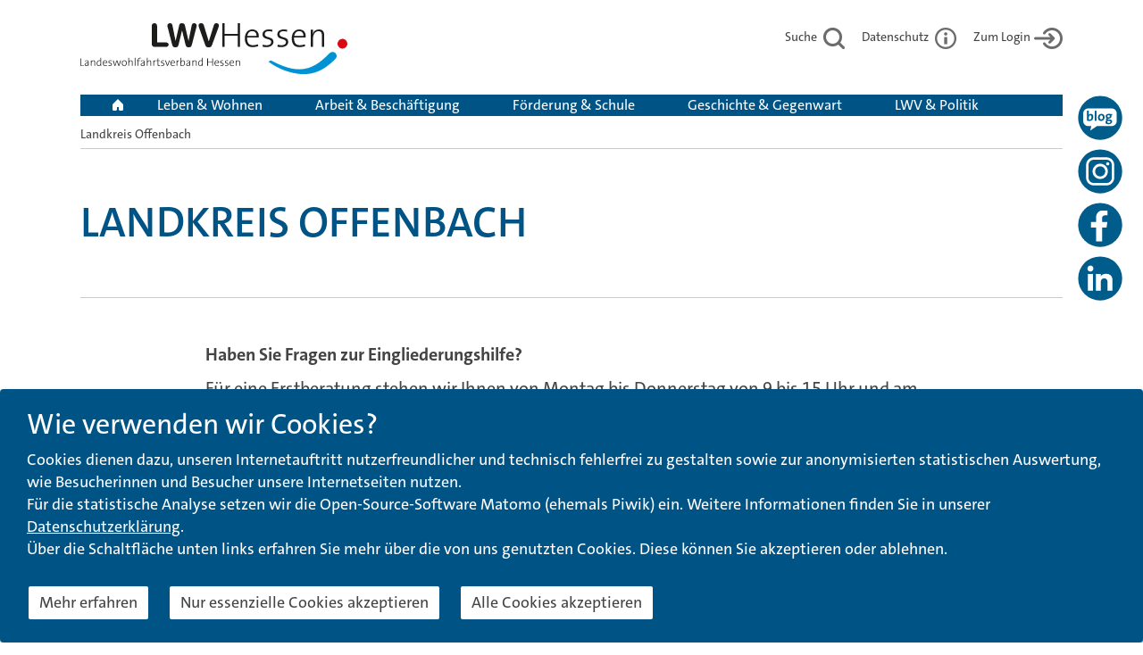

--- FILE ---
content_type: text/html; charset=utf-8
request_url: https://www.lwv-hessen.de/index.php?id=1875
body_size: 23473
content:
<!DOCTYPE html>
<!--[if lt IE 7 ]><html xmlns="http://www.w3.org/1999/xhtml" xml:lang="de" lang="de" class="no-js ie6 oldie"><![endif]-->
<!--[if IE 7 ]><html xmlns="http://www.w3.org/1999/xhtml" xml:lang="de" lang="de" class="no-js ie7 oldie"><![endif]-->
<!--[if IE 8 ]><html xmlns="http://www.w3.org/1999/xhtml" xml:lang="de" lang="de" class="no-js ie8 oldie"><![endif]-->
<!--[if IE 9 ]><html xmlns="http://www.w3.org/1999/xhtml" xml:lang="de" lang="de" class="no-js ie9"><![endif]-->
<!--[if (gt IE 9)|!(IE)]><!--><html xmlns="http://www.w3.org/1999/xhtml" xml:lang="de" lang="de" class="no-js"><!--<![endif]-->
<head><meta name="format-detection" content="telephone=no"><!--[if IE]><meta http-equiv="X-UA-Compatible" content="IE=EDGE,chrome=1" /><![endif]--><!--[if IE 9]><link href="/fileadmin/template/bootstrap/css/ie9.css" rel="stylesheet" type="text/css"><![endif]-->

<meta charset="utf-8">
<!-- 
	This website is powered by TYPO3 - inspiring people to share!
	TYPO3 is a free open source Content Management Framework initially created by Kasper Skaarhoj and licensed under GNU/GPL.
	TYPO3 is copyright 1998-2026 of Kasper Skaarhoj. Extensions are copyright of their respective owners.
	Information and contribution at https://typo3.org/
-->

<base href="https://www.lwv-hessen.de/">

<title>Landeswohlfahrtsverband Hessen: Landkreis Offenbach</title>
<meta name="generator" content="TYPO3 CMS" />
<meta name="viewport" content="width=device-width, initial-scale=1" />


<link rel="stylesheet" type="text/css" href="/typo3temp/assets/compressed/03661a2d14-b655299e2479141f12d7e5f02761d390.css.gzip?1724056690" media="all">
<link rel="stylesheet" type="text/css" href="/typo3temp/assets/compressed/flexslider-f75737410e903789ed21f54c3ad484a7.css.gzip?1724056690" media="all">
<link rel="stylesheet" type="text/css" href="/typo3temp/assets/compressed/mods-2078ad00cdf2b6e99442dd69bbf0adea.css.gzip?1724056690" media="all">
<link rel="stylesheet" type="text/css" href="/typo3temp/assets/compressed/main-83f5a8fa9e0d2a5af96e8abac76ab92e.css.gzip?1724056690" media="all">
<link rel="stylesheet" type="text/css" href="/typo3temp/assets/compressed/theme-1a9a2c90cefd231242aca9c04fb8ebee.css.gzip?1724056690" media="all">
<link rel="stylesheet" type="text/css" href="/typo3temp/assets/compressed/styles-7c537d55c33256471e373199f8e7f761.css.gzip?1724056690" media="all">
<link rel="stylesheet" type="text/css" href="/typo3temp/assets/compressed/bootstrap.min-1a2822f9ee15b85a5240bb757229bb28.css.gzip?1724056690" media="all">
<link rel="stylesheet" type="text/css" href="/typo3temp/assets/compressed/bootstrap-theme.min-0f1f1df533f43b88fa4f47d34cb2a9f4.css.gzip?1724056690" media="all">
<link rel="stylesheet" type="text/css" href="/typo3temp/assets/compressed/slick-0f2058dc0ad2df73f10a9ef68fa7587d.css.gzip?1724056690" media="all">
<link rel="stylesheet" type="text/css" href="/typo3temp/assets/compressed/base-f7a326c3e6d8f6e150e25bf507e958e6.css.gzip?1724056690" media="all">
<link rel="stylesheet" type="text/css" href="/typo3temp/assets/compressed/we_cookie_consent-f79376e4680a78520810dd679c14ef08.css.gzip?1724056690" media="all">




<script src="/typo3temp/assets/compressed/merged-dbe6348a4604dfab983f7d01bd547b4b-3bc76fbc2a449551137c54c8c7eac077.js.gzip?1724056690" type="text/javascript"></script>



   <script src="/fileadmin/template/bootstrap/js/validate.min.js"></script>

</head>
<body>

<div class="container-fluid maxWidth content-1875">

  
		<header>
	
<div id="social-media">
	<a href="https://blog.lwv-hessen.de" title="Zum LWVblog" id="blog-icon"  class="some-icon"><img src="/fileadmin/template/bootstrap/images/blog_icon.svg" alt="Logo zum LWVblog"></a>
	<a href="https://www.instagram.com/lwvhessen/" id="insta-icon" class="some-icon" title="Zur Instagram-Seite des LWV Hessen"><img src="/fileadmin/template/bootstrap/images/insta.svg" alt="Logo Instagram"></a>
	<a href="https://www.facebook.com/people/LWVHessen/61555274949939/" id="fb-icon" class="some-icon" title="Zur Facebook-Seite des LWV Hessen"><img src="/fileadmin/template/bootstrap/images/facebook.svg" alt="Logo Facebook"></a>
	<a href="https://de.linkedin.com/company/landeswohlfahrtsverband-hessen" id="linkedin-icon" class="some-icon" title="Zur Linkedin-Seite des LWV Hessen"><img src="/fileadmin/template/bootstrap/images/linkedin.svg" alt="Logo Linkedin"></a>
</div>

	<!--TYPO3SEARCH_end-->
	<a id="pagetop_anchor"></a>
	<div class="head">
		<div class="logo hide_on_home"><a href="/" title="Zur Startseite"><img class="sprite sprite-logo_lwv_hessen2 img-responsive" alt="Logo Landeswohlfahrtsverband Hessen" src="/fileadmin/template/bootstrap/images/logo_lwv.svg"></a></div>
		<div class="logo hide_by_default"><img class="sprite sprite-logo_lwv_hessen2 img-responsive" alt="Logo Landeswohlfahrtsverband Hessen" src="/fileadmin/template/bootstrap/images/logo_lwv.svg"></div>
		<div class="right three-buttons">
			
			
			<div class="top-buttons"><a href="/suche.html" title="Suche">Suche <img class="sprite sprite-icon_suche" alt="" src="/fileadmin/template/bootstrap/images/1.png"></a></div>
			<div class="top-buttons last"><a href="/datenschutzerklaerung.html" title="Datenschutzerklärung">Datenschutz <img class="icon-datenschutz" alt="" src="/fileadmin/template/bootstrap/images/1.png"></a></div>
			<div class="top-buttons"><a href="/dv-verfahren-anmeldung.html" title="Zum Login">Zum Login<img class="icon-login" alt="" src="/fileadmin/template/bootstrap/images/1.png"></a></div>

			
			<div class="top-buttons" id="close_navigation"><a href="javascript:closeNavigation();">Navigation schließen</a></div>
		</div>

	</div>
	<div id="skip">
		<!-- <a href="#contentanchor">Navigation überspringen</a> -->
		
		<a href="javascript:window.location.hash = '';javascript:location.hash='contentanchor';void(0);" class="noPrompt">Navigation überspringen</a>
	</div>
	<div id="menu-hide-me-first" style="display:none;">
	
	<nav class="navigation">
	<h1 class="hide_me_text">Navigation</h1>
	<a class="navbar-brand hide_on_home" href="/"><img class="" alt="Zur Startseite" src="/fileadmin/template/bootstrap/images/home_blau.png"></a>
	<span class="navbar-brand hide_by_default"><img class="" alt="Zur Startseite" src="/fileadmin/template/bootstrap/images/home_blau.png"></span>
	
	<ul id="menu"><li class="menuitem_level_0 " id="menuitem1620"><a href="javascript:void(0);" data-href="https://www.lwv-hessen.de/leben-wohnen.html">Leben & Wohnen</a><div class="content" data-id="1620">	
					<div class="section_entry">
						<div class="csc-default">
							<div class="teaser_text">
								<div class="dachtitel"><p>Leben & Wohnen</p></div>
								<h2 class="titel">Hilfe und Unterstützung in allen Lebensbereichen</h2>
								<div class="body"><p><p>Damit Menschen mit Behinderung am gesellschaftlichen Leben teilhaben können, unterstützt sie der LWV beim Wohnen, im Alltag und in der Freizeit.</p></p></div>
							</div>
							
							<div class="image" data-id="1">
								<img src="/fileadmin/user_upload/daten/Fotos/Menue/1-Soziales_PerSEH/Hauptmenue_Soziales-PerSEH_Janet-Contino_Wolfgang-Schmieden-HPE-Riedstadt-neu.jpg" title="Wolfgang Schmieden, Bewohner der Vitos Heilpädagogische Einrichtung Riedstadt, mit Mitarbeiterin Janet Contino. (Foto: Rolf K. Wegst)" alt="" height="280" width="300" />
							</div>
						</div>
					</div></div><ul class="menu_0" style="display:none;"><li class="submenu menuitem_level_1 " id="menuitem1621"><div class="content" data-id="1621">	
					<div class="section_entry">
						<div class="csc-default">
							<div class="image" data-id="1620">
								<img src="/fileadmin/user_upload/daten/Fotos/Menue/1-Soziales_PerSEH/Hauptmenue_Soziales-PerSEH_Janet-Contino_Wolfgang-Schmieden-HPE-Riedstadt-neu.jpg" title="Wolfgang Schmieden, Bewohner der Vitos Heilpädagogische Einrichtung Riedstadt, mit Mitarbeiterin Janet Contino. (Foto: Rolf K. Wegst)" alt="" height="280" width="300" />
							</div>
						</div>
					</div></div><a href="https://www.lwv-hessen.de/leben-wohnen/wie-unterstuetzt-der-lwv.html" class="submenu" >Wie unterstützt der LWV?</a><ul class="menu_1"><li class="menuitem_level_2 " id="menuitem1662"><a href="https://www.lwv-hessen.de/leben-wohnen/wie-unterstuetzt-der-lwv/neue-zustaendigkeiten.html">
								Neue Zuständigkeiten
							</a>
							<div class="content" data-id="1662">	
					<div class="section_entry">
						<div class="csc-default">
							<div class="image" data-id="1621">
								<img src="/fileadmin/user_upload/daten/Fotos/Menue/1-Soziales_PerSEH/Soziales-Perseh_Koerperliche-Behinderung_Mediz_Rehabilitation_Fotolia-fertig.jpg" title="Der LWV ist überörtlicher Träger der Eingliederungshilfe in Hessen (Foto: Fotolia)" alt="" height="280" width="300" />
							</div>
						</div>
					</div></div><div class="image_show" data-id="1662" style="display:none;"></div><div class="content" data-id="1662">	
					<div class="section_entry">
						<div class="csc-default">
							<div class="image" data-id="1621">
								<img src="/fileadmin/user_upload/daten/Fotos/Menue/1-Soziales_PerSEH/Soziales-Perseh_Koerperliche-Behinderung_Mediz_Rehabilitation_Fotolia-fertig.jpg" title="Der LWV ist überörtlicher Träger der Eingliederungshilfe in Hessen (Foto: Fotolia)" alt="" height="280" width="300" />
							</div>
						</div>
					</div></div></li><li class="submenu menuitem_level_2 " id="menuitem1673"><div class="content" data-id="1673">	
					<div class="section_entry">
						<div class="csc-default">
							<div class="image" data-id="1621">
								<img src="/fileadmin/user_upload/daten/Fotos/Menue/1-Soziales_PerSEH/Soziale_Teilhabe_BTHG_Budget_fuer_Arbeit_Lam_Quang_Tran.jpg" title="Lam Quang Tran arbeitet in einem Altenpflegeheim - mit Hilfe des Budgets für Arbeit. Das Budget ist eine neue Leistung des Bundesteilhabegesetzes. (Foto: Rolf K. Wegst)" alt="" height="280" width="300" />
							</div>
						</div>
					</div></div><a href="https://www.lwv-hessen.de/leben-wohnen/wie-unterstuetzt-der-lwv/umsetzung-des-bundesteilhabegesetzes.html" class="submenu" >Umsetzung des Bundesteilhabegesetzes</a><ul class="menu_2"><li class="menuitem_level_3 " id="menuitem1771"><a href="https://www.lwv-hessen.de/leben-wohnen/wie-unterstuetzt-der-lwv/umsetzung-des-bundesteilhabegesetzes/kooperationsvereinbarungen.html">
								Kooperationsvereinbarungen
							</a>
							<div class="content" data-id="1771"></div><div class="image_show" data-id="1771" style="display:none;"></div><div class="content" data-id="1771"></div></li></ul><div class="image_show" data-id="1673" style="display:none;"></div></li><li class="menuitem_level_2 " id="menuitem1630"><a href="https://www.lwv-hessen.de/leben-wohnen/wie-unterstuetzt-der-lwv/soziale-entschaedigung.html">
								Soziale Entschädigung
							</a>
							<div class="content" data-id="1630">	
					<div class="section_entry">
						<div class="csc-default">
							<div class="image" data-id="1621">
								<img src="/fileadmin/user_upload/daten/Fotos/Menue/1-Leben_Wohnen/Leben-und-Wohnen-Wie_unterstuetzt_der_LWV-Soziale-Entschaedigung-Fotolia.jpg" title="Der LWV ist zuständiger Ansprechpartner für Menschen in Hessen, die einen Anspruch auf Leistungen des Sozialen Entschädigungsrechts haben. (Foto: Fotolia)" alt="" height="280" width="300" />
							</div>
						</div>
					</div></div><div class="image_show" data-id="1630" style="display:none;"></div><div class="content" data-id="1630">	
					<div class="section_entry">
						<div class="csc-default">
							<div class="image" data-id="1621">
								<img src="/fileadmin/user_upload/daten/Fotos/Menue/1-Leben_Wohnen/Leben-und-Wohnen-Wie_unterstuetzt_der_LWV-Soziale-Entschaedigung-Fotolia.jpg" title="Der LWV ist zuständiger Ansprechpartner für Menschen in Hessen, die einen Anspruch auf Leistungen des Sozialen Entschädigungsrechts haben. (Foto: Fotolia)" alt="" height="280" width="300" />
							</div>
						</div>
					</div></div></li><li class="menuitem_level_2 " id="menuitem1631"><a href="https://www.lwv-hessen.de/leben-wohnen/wie-unterstuetzt-der-lwv/hochschulbildung.html">
								Hochschulbildung
							</a>
							<div class="content" data-id="1631">	
					<div class="section_entry">
						<div class="csc-default">
							<div class="image" data-id="1621">
								<img src="/fileadmin/user_upload/daten/Fotos/Menue/2-Arbeit_Beschaeftigung/Arbeit-Beschaeftigung_Schule-und-Studium_Hilfe_zur_Hochschulbildung_Fotolia.jpg" title="Der LWV Hessen ist seit dem 01.01.2020 zuständig für Hilfen zur Hochschulbildung (Foto: Fotolia)" alt="" height="280" width="300" />
							</div>
						</div>
					</div></div><div class="image_show" data-id="1631" style="display:none;"></div><div class="content" data-id="1631">	
					<div class="section_entry">
						<div class="csc-default">
							<div class="image" data-id="1621">
								<img src="/fileadmin/user_upload/daten/Fotos/Menue/2-Arbeit_Beschaeftigung/Arbeit-Beschaeftigung_Schule-und-Studium_Hilfe_zur_Hochschulbildung_Fotolia.jpg" title="Der LWV Hessen ist seit dem 01.01.2020 zuständig für Hilfen zur Hochschulbildung (Foto: Fotolia)" alt="" height="280" width="300" />
							</div>
						</div>
					</div></div></li><li class="menuitem_level_2 " id="menuitem1726"><a href="https://www.lwv-hessen.de/leben-wohnen/wie-unterstuetzt-der-lwv/kostenbeteiligung-bei-eingliederungshilfe.html">
								Kostenbeteiligung bei Eingliederungshilfe
							</a>
							<div class="content" data-id="1726">	
					<div class="section_entry">
						<div class="csc-default">
							<div class="image" data-id="1621">
								<img src="/fileadmin/user_upload/daten/Fotos/Menue/5-LWV_Politik/LWV___Politik_Kasseler-Staendehaus.jpg" title="Das Ständehaus in Kassel, Hauptsitz des Landeswohlfahrtsverbandes (LWV) Hessen.  (Foto: Constantin Meyer)" alt="" height="280" width="300" />
							</div>
						</div>
					</div></div><div class="image_show" data-id="1726" style="display:none;"></div><div class="content" data-id="1726">	
					<div class="section_entry">
						<div class="csc-default">
							<div class="image" data-id="1621">
								<img src="/fileadmin/user_upload/daten/Fotos/Menue/5-LWV_Politik/LWV___Politik_Kasseler-Staendehaus.jpg" title="Das Ständehaus in Kassel, Hauptsitz des Landeswohlfahrtsverbandes (LWV) Hessen.  (Foto: Constantin Meyer)" alt="" height="280" width="300" />
							</div>
						</div>
					</div></div></li><li class="menuitem_level_2 " id="menuitem1663"><a href="https://www.lwv-hessen.de/leben-wohnen/wie-unterstuetzt-der-lwv/kostenbeteiligung-bei-sozialhilfe.html">
								Kostenbeteiligung bei Sozialhilfe
							</a>
							<div class="content" data-id="1663">	
					<div class="section_entry">
						<div class="csc-default">
							<div class="image" data-id="1621">
								<img src="/fileadmin/user_upload/daten/Fotos/Menue/5-LWV_Politik/LWV___Politik_Kasseler-Staendehaus.jpg" title="Das Ständehaus in Kassel, Hauptsitz des Landeswohlfahrtsverbandes (LWV) Hessen.  (Foto: Constantin Meyer)" alt="" height="280" width="300" />
							</div>
						</div>
					</div></div><div class="image_show" data-id="1663" style="display:none;"></div><div class="content" data-id="1663">	
					<div class="section_entry">
						<div class="csc-default">
							<div class="image" data-id="1621">
								<img src="/fileadmin/user_upload/daten/Fotos/Menue/5-LWV_Politik/LWV___Politik_Kasseler-Staendehaus.jpg" title="Das Ständehaus in Kassel, Hauptsitz des Landeswohlfahrtsverbandes (LWV) Hessen.  (Foto: Constantin Meyer)" alt="" height="280" width="300" />
							</div>
						</div>
					</div></div></li><li class="submenu menuitem_level_2 " id="menuitem627"><div class="content" data-id="627"></div><a href="https://www.lwv-hessen.de/leben-wohnen/wie-unterstuetzt-der-lwv/rundschreiben.html" class="submenu" >Rundschreiben</a><ul class="menu_2"><li class="menuitem_level_3 " id="menuitem1759"><a href="https://www.lwv-hessen.de/leben-wohnen/wie-unterstuetzt-der-lwv/rundschreiben/eingliederungshilfe-sgb-ix.html">
								Eingliederungshilfe (SGB IX)
							</a>
							<div class="content" data-id="1759"></div><div class="image_show" data-id="1759" style="display:none;"></div><div class="content" data-id="1759"></div></li><li class="menuitem_level_3 " id="menuitem1761"><a href="https://www.lwv-hessen.de/leben-wohnen/wie-unterstuetzt-der-lwv/rundschreiben/sozialhilfe-sgb-xii.html">
								Sozialhilfe (SGB XII)
							</a>
							<div class="content" data-id="1761"></div><div class="image_show" data-id="1761" style="display:none;"></div><div class="content" data-id="1761"></div></li></ul><div class="image_show" data-id="627" style="display:none;"></div></li></ul><div class="image_show" data-id="1621" style="display:none;"></div></li><li class="submenu menuitem_level_1 " id="menuitem1622"><div class="content" data-id="1622">	
					<div class="section_entry">
						<div class="csc-default">
							<div class="image" data-id="1620">
								<img src="/fileadmin/user_upload/daten/Fotos/Menue/1-Leben_Wohnen/Leben-und-Wohnen-Wohnen.JPG" title="Jasmine Wambach hat sich für das Begleitete Wohnen in Familien (BWF) entschieden und hat damit soviel Selbstständigkeit, aber auch Unterstützung, wie sie braucht.  (Foto: Uwe Zucchi)" alt="" height="280" width="300" />
							</div>
						</div>
					</div></div><a href="https://www.lwv-hessen.de/leben-wohnen/wohnen.html" class="submenu" >Wohnen</a><ul class="menu_1"><li class="menuitem_level_2 " id="menuitem1635"><a href="https://www.lwv-hessen.de/leben-wohnen/wohnen/in-der-eigenen-wohnung.html">
								In der eigenen Wohnung
							</a>
							<div class="content" data-id="1635">	
					<div class="section_entry">
						<div class="csc-default">
							<div class="image" data-id="1622">
								<img src="/fileadmin/user_upload/daten/Fotos/Menue/1-Leben_Wohnen/Leben-und-Wohnen-Wohnen-Betreutes-Wohnen.JPG" title="" alt="" height="280" width="300" />
							</div>
						</div>
					</div></div><div class="image_show" data-id="1635" style="display:none;"></div><div class="content" data-id="1635">	
					<div class="section_entry">
						<div class="csc-default">
							<div class="image" data-id="1622">
								<img src="/fileadmin/user_upload/daten/Fotos/Menue/1-Leben_Wohnen/Leben-und-Wohnen-Wohnen-Betreutes-Wohnen.JPG" title="" alt="" height="280" width="300" />
							</div>
						</div>
					</div></div></li><li class="menuitem_level_2 " id="menuitem1637"><a href="https://www.lwv-hessen.de/leben-wohnen/wohnen/begleitet-in-familien.html">
								Begleitet in Familien
							</a>
							<div class="content" data-id="1637">	
					<div class="section_entry">
						<div class="csc-default">
							<div class="image" data-id="1622">
								<img src="/fileadmin/user_upload/daten/Fotos/Menue/1-Leben_Wohnen/Leben-Wohnen-Wohnen-Begleitet-in-Familien.JPG" title="Jasmine Wambach und Patrick Gira haben Familienanschluss bei Ulrich Muggenthaler und Martina Schlitt im Begleiteten Wohnen in Familien (BWF) gefunden. (Foto: Uwe Zucchi)" alt="" height="280" width="300" />
							</div>
						</div>
					</div></div><div class="image_show" data-id="1637" style="display:none;"></div><div class="content" data-id="1637">	
					<div class="section_entry">
						<div class="csc-default">
							<div class="image" data-id="1622">
								<img src="/fileadmin/user_upload/daten/Fotos/Menue/1-Leben_Wohnen/Leben-Wohnen-Wohnen-Begleitet-in-Familien.JPG" title="Jasmine Wambach und Patrick Gira haben Familienanschluss bei Ulrich Muggenthaler und Martina Schlitt im Begleiteten Wohnen in Familien (BWF) gefunden. (Foto: Uwe Zucchi)" alt="" height="280" width="300" />
							</div>
						</div>
					</div></div></li><li class="menuitem_level_2 " id="menuitem1636"><a href="https://www.lwv-hessen.de/leben-wohnen/wohnen/in-einer-besonderen-wohnform.html">
								In einer besonderen Wohnform
							</a>
							<div class="content" data-id="1636">	
					<div class="section_entry">
						<div class="csc-default">
							<div class="image" data-id="1622">
								<img src="/fileadmin/user_upload/daten/Fotos/Menue/1-Leben_Wohnen/Leben-und-Wohnen-Wohnen-Neue-Rechtslage_Frank_Menzel.jpg" title="Frank Menzel lebt in der Wohngemeinschaft Bergstraße. Stationäre Einrichtungen wie diese werden nun als „besondere Wohnform“ bezeichnet.  (Foto: Manfred Schwellies)" alt="" height="280" width="300" />
							</div>
						</div>
					</div></div><div class="image_show" data-id="1636" style="display:none;"></div><div class="content" data-id="1636">	
					<div class="section_entry">
						<div class="csc-default">
							<div class="image" data-id="1622">
								<img src="/fileadmin/user_upload/daten/Fotos/Menue/1-Leben_Wohnen/Leben-und-Wohnen-Wohnen-Neue-Rechtslage_Frank_Menzel.jpg" title="Frank Menzel lebt in der Wohngemeinschaft Bergstraße. Stationäre Einrichtungen wie diese werden nun als „besondere Wohnform“ bezeichnet.  (Foto: Manfred Schwellies)" alt="" height="280" width="300" />
							</div>
						</div>
					</div></div></li><li class="menuitem_level_2 " id="menuitem1732"><a href="https://www.lwv-hessen.de/leben-wohnen/wohnen/im-wohnpflegeheim.html">
								Im Wohnpflegeheim
							</a>
							<div class="content" data-id="1732">	
					<div class="section_entry">
						<div class="csc-default">
							<div class="image" data-id="1622">
								<img src="/fileadmin/user_upload/daten/Fotos/Menue/1-Soziales_PerSEH/Soziales-Perseh_Koerperliche-Behinderung_Wohnpflegeheime-Klaus-Dieter-und-Patrick-Schlicht-Minneburg-neu.jpg" title="Patrick Schlicht (vorn, dahinter Vater Klaus-Dieter Schlicht) ist Bewohner der Beatmungsstation des Hauses Minneburg in Wetzlar. (Foto: Rolf K. Wegst)" alt="" height="280" width="300" />
							</div>
						</div>
					</div></div><div class="image_show" data-id="1732" style="display:none;"></div><div class="content" data-id="1732">	
					<div class="section_entry">
						<div class="csc-default">
							<div class="image" data-id="1622">
								<img src="/fileadmin/user_upload/daten/Fotos/Menue/1-Soziales_PerSEH/Soziales-Perseh_Koerperliche-Behinderung_Wohnpflegeheime-Klaus-Dieter-und-Patrick-Schlicht-Minneburg-neu.jpg" title="Patrick Schlicht (vorn, dahinter Vater Klaus-Dieter Schlicht) ist Bewohner der Beatmungsstation des Hauses Minneburg in Wetzlar. (Foto: Rolf K. Wegst)" alt="" height="280" width="300" />
							</div>
						</div>
					</div></div></li><li class="menuitem_level_2 " id="menuitem2447"><a href="https://www.lwv-hessen.de/leben-wohnen/wohnen/leistungen-fuer-wohnraum.html">
								Leistungen für Wohnraum
							</a>
							<div class="content" data-id="2447">	
					<div class="section_entry">
						<div class="csc-default">
							<div class="image" data-id="1622">
								<img src="/fileadmin/user_upload/daten/Fotos/Menue/1-Leben_Wohnen/Leben-und-Wohnen-Wohnen-Betreutes-Wohnen.JPG" title="" alt="" height="280" width="300" />
							</div>
						</div>
					</div></div><div class="image_show" data-id="2447" style="display:none;"></div><div class="content" data-id="2447">	
					<div class="section_entry">
						<div class="csc-default">
							<div class="image" data-id="1622">
								<img src="/fileadmin/user_upload/daten/Fotos/Menue/1-Leben_Wohnen/Leben-und-Wohnen-Wohnen-Betreutes-Wohnen.JPG" title="" alt="" height="280" width="300" />
							</div>
						</div>
					</div></div></li></ul><div class="image_show" data-id="1622" style="display:none;"></div></li><li class="submenu menuitem_level_1 " id="menuitem1623"><div class="content" data-id="1623">	
					<div class="section_entry">
						<div class="csc-default">
							<div class="image" data-id="1620">
								<img src="/fileadmin/user_upload/daten/Fotos/Menue/1-Leben_Wohnen/Leben-und-Wohnen-Besondere-Lebenssituationen-Wie-unterstuetzt-LWV-Klaus-Malik.jpg" title="Klaus Malik fand im Walter-Adlhoch-Haus, einer Facheinrichtung für Wohnungslosenhilfe der Caritas für den Bezirk Limburg, eine Anlaufstelle. (Foto: Rolf K. Wegst)" alt="" height="280" width="300" />
							</div>
						</div>
					</div></div><a href="https://www.lwv-hessen.de/leben-wohnen/besondere-lebenssituationen.html" class="submenu" >Besondere Lebenssituationen</a><ul class="menu_1"><li class="menuitem_level_2 " id="menuitem1645"><a href="https://www.lwv-hessen.de/leben-wohnen/besondere-lebenssituationen/wie-unterstuetzt-der-lwv.html">
								Wie unterstützt der LWV?
							</a>
							<div class="content" data-id="1645">	
					<div class="section_entry">
						<div class="csc-default">
							<div class="image" data-id="1623">
								<img src="/fileadmin/user_upload/daten/Fotos/Menue/1-Leben_Wohnen/Leben-und-Wohnen-Besondere-Lebenssituationen-Wie-unterstuetzt-LWV-Klaus-Malik.jpg" title="Klaus Malik fand im Walter-Adlhoch-Haus, einer Facheinrichtung für Wohnungslosenhilfe der Caritas für den Bezirk Limburg, eine Anlaufstelle. (Foto: Rolf K. Wegst)" alt="" height="280" width="300" />
							</div>
						</div>
					</div></div><div class="image_show" data-id="1645" style="display:none;"></div><div class="content" data-id="1645">	
					<div class="section_entry">
						<div class="csc-default">
							<div class="image" data-id="1623">
								<img src="/fileadmin/user_upload/daten/Fotos/Menue/1-Leben_Wohnen/Leben-und-Wohnen-Besondere-Lebenssituationen-Wie-unterstuetzt-LWV-Klaus-Malik.jpg" title="Klaus Malik fand im Walter-Adlhoch-Haus, einer Facheinrichtung für Wohnungslosenhilfe der Caritas für den Bezirk Limburg, eine Anlaufstelle. (Foto: Rolf K. Wegst)" alt="" height="280" width="300" />
							</div>
						</div>
					</div></div></li><li class="menuitem_level_2 " id="menuitem1646"><a href="https://www.lwv-hessen.de/leben-wohnen/besondere-lebenssituationen/fachberatung-wohnraumhilfe.html">
								Fachberatung & Wohnraumhilfe
							</a>
							<div class="content" data-id="1646">	
					<div class="section_entry">
						<div class="csc-default">
							<div class="image" data-id="1623">
								<img src="/fileadmin/user_upload/daten/Fotos/Menue/1-Leben_Wohnen/Leben-und-Wohnen-Besondere-Lebenssituationen-Fachberatungsstelle-Leiter-Harry-Fenzl.jpg" title="Harry Fenzl leitet die Facheinrichtung für Wohnungslosenhilfe der Caritas für den Bezirk Limburg. (Foto: Rolf K. Wegst)" alt="" height="280" width="300" />
							</div>
						</div>
					</div></div><div class="image_show" data-id="1646" style="display:none;"></div><div class="content" data-id="1646">	
					<div class="section_entry">
						<div class="csc-default">
							<div class="image" data-id="1623">
								<img src="/fileadmin/user_upload/daten/Fotos/Menue/1-Leben_Wohnen/Leben-und-Wohnen-Besondere-Lebenssituationen-Fachberatungsstelle-Leiter-Harry-Fenzl.jpg" title="Harry Fenzl leitet die Facheinrichtung für Wohnungslosenhilfe der Caritas für den Bezirk Limburg. (Foto: Rolf K. Wegst)" alt="" height="280" width="300" />
							</div>
						</div>
					</div></div></li><li class="menuitem_level_2 " id="menuitem1647"><a href="https://www.lwv-hessen.de/leben-wohnen/besondere-lebenssituationen/tagesaufenthaltsstaetten.html">
								Tagesaufenthaltsstätten
							</a>
							<div class="content" data-id="1647">	
					<div class="section_entry">
						<div class="csc-default">
							<div class="image" data-id="1623">
								<img src="/fileadmin/user_upload/daten/Fotos/Menue/1-Leben_Wohnen/Leben-und-Wohnen-Besondere-Lebenssituationen-Tagesaufenthaltsstaetten-Hans-Joachim-Entinger.jpg" title="Hans-Joachim Entinger in der Frankfurter Tagesaufenthaltsstätte Weser5 (Foto: Rolf K. Wegst)" alt="" height="280" width="300" />
							</div>
						</div>
					</div></div><div class="image_show" data-id="1647" style="display:none;"></div><div class="content" data-id="1647">	
					<div class="section_entry">
						<div class="csc-default">
							<div class="image" data-id="1623">
								<img src="/fileadmin/user_upload/daten/Fotos/Menue/1-Leben_Wohnen/Leben-und-Wohnen-Besondere-Lebenssituationen-Tagesaufenthaltsstaetten-Hans-Joachim-Entinger.jpg" title="Hans-Joachim Entinger in der Frankfurter Tagesaufenthaltsstätte Weser5 (Foto: Rolf K. Wegst)" alt="" height="280" width="300" />
							</div>
						</div>
					</div></div></li><li class="menuitem_level_2 " id="menuitem1649"><a href="https://www.lwv-hessen.de/leben-wohnen/besondere-lebenssituationen/betreutes-wohnen.html">
								Betreutes Wohnen
							</a>
							<div class="content" data-id="1649">	
					<div class="section_entry">
						<div class="csc-default">
							<div class="image" data-id="1623">
								<img src="/fileadmin/user_upload/daten/Fotos/Menue/1-Leben_Wohnen/Leben-und-Wohnen-Besondere-Lebenssituationen-Stationaeres-Wohnen-Uwe-Rehermann.jpg" title="Uwe Rehermann fand im Walter-Adlhoch-Haus, einer Facheinrichtung für Wohnungslosenhilfe der Caritas für den Bezirk Limburg, eine Anlaufstelle. (Foto: Rolf K. Wegst)" alt="" height="280" width="300" />
							</div>
						</div>
					</div></div><div class="image_show" data-id="1649" style="display:none;"></div><div class="content" data-id="1649">	
					<div class="section_entry">
						<div class="csc-default">
							<div class="image" data-id="1623">
								<img src="/fileadmin/user_upload/daten/Fotos/Menue/1-Leben_Wohnen/Leben-und-Wohnen-Besondere-Lebenssituationen-Stationaeres-Wohnen-Uwe-Rehermann.jpg" title="Uwe Rehermann fand im Walter-Adlhoch-Haus, einer Facheinrichtung für Wohnungslosenhilfe der Caritas für den Bezirk Limburg, eine Anlaufstelle. (Foto: Rolf K. Wegst)" alt="" height="280" width="300" />
							</div>
						</div>
					</div></div></li><li class="menuitem_level_2 " id="menuitem1648"><a href="https://www.lwv-hessen.de/leben-wohnen/besondere-lebenssituationen/stationaeres-wohnen.html">
								Stationäres Wohnen
							</a>
							<div class="content" data-id="1648">	
					<div class="section_entry">
						<div class="csc-default">
							<div class="image" data-id="1623">
								<img src="/fileadmin/user_upload/daten/Fotos/Menue/1-Leben_Wohnen/Leben-und-Wohnen-Besondere-Lebenssituationen-Stationaeres-Wohnen-Wohnen-fuer-Frauen.jpg" title="“Hannah – Wohnen für Frauen“ bietet als Übergangswohnheim des Diakonischen Werkes für Frankfurt und Offenbach Wohnmöglichkeiten für Frauen in Not- und Krisensituationen. (Foto: Rolf Oeser)" alt="" height="280" width="300" />
							</div>
						</div>
					</div></div><div class="image_show" data-id="1648" style="display:none;"></div><div class="content" data-id="1648">	
					<div class="section_entry">
						<div class="csc-default">
							<div class="image" data-id="1623">
								<img src="/fileadmin/user_upload/daten/Fotos/Menue/1-Leben_Wohnen/Leben-und-Wohnen-Besondere-Lebenssituationen-Stationaeres-Wohnen-Wohnen-fuer-Frauen.jpg" title="“Hannah – Wohnen für Frauen“ bietet als Übergangswohnheim des Diakonischen Werkes für Frankfurt und Offenbach Wohnmöglichkeiten für Frauen in Not- und Krisensituationen. (Foto: Rolf Oeser)" alt="" height="280" width="300" />
							</div>
						</div>
					</div></div></li></ul><div class="image_show" data-id="1623" style="display:none;"></div></li><li class="submenu menuitem_level_1 " id="menuitem1624"><div class="content" data-id="1624">	
					<div class="section_entry">
						<div class="csc-default">
							<div class="image" data-id="1620">
								<img src="/fileadmin/user_upload/daten/Fotos/Menue/1-Leben_Wohnen/Leben_und_Wohnen_Mobil_sein_neue_Rechtslage.jpg" title="Eine Rollstuhlfahrerin vor ihrem Pkw (Foto: Fotolia)" alt="" height="280" width="300" />
							</div>
						</div>
					</div></div><a href="https://www.lwv-hessen.de/leben-wohnen/mobil-sein.html" class="submenu" >Mobil sein</a><ul class="menu_1"><li class="menuitem_level_2 " id="menuitem1652"><a href="https://www.lwv-hessen.de/leben-wohnen/mobil-sein/mit-einem-fahrdienst.html">
								Mit einem Fahrdienst
							</a>
							<div class="content" data-id="1652">	
					<div class="section_entry">
						<div class="csc-default">
							<div class="image" data-id="1624">
								<img src="/fileadmin/user_upload/daten/Fotos/Menue/1-Leben_Wohnen/Leben_und_Wohnen_Mobil_sein_neue_Rechtslage.jpg" title="Eine Rollstuhlfahrerin vor ihrem Pkw (Foto: Fotolia)" alt="" height="280" width="300" />
							</div>
						</div>
					</div></div><div class="image_show" data-id="1652" style="display:none;"></div><div class="content" data-id="1652">	
					<div class="section_entry">
						<div class="csc-default">
							<div class="image" data-id="1624">
								<img src="/fileadmin/user_upload/daten/Fotos/Menue/1-Leben_Wohnen/Leben_und_Wohnen_Mobil_sein_neue_Rechtslage.jpg" title="Eine Rollstuhlfahrerin vor ihrem Pkw (Foto: Fotolia)" alt="" height="280" width="300" />
							</div>
						</div>
					</div></div></li><li class="menuitem_level_2 " id="menuitem1651"><a href="https://www.lwv-hessen.de/leben-wohnen/mobil-sein/mit-eigenem-kraftfahrzeug.html">
								Mit eigenem Kraftfahrzeug
							</a>
							<div class="content" data-id="1651">	
					<div class="section_entry">
						<div class="csc-default">
							<div class="image" data-id="1624">
								<img src="/fileadmin/user_upload/daten/Fotos/Menue/1-Leben_Wohnen/Leben_und_Wohnen_Mobil_sein_neue_Rechtslage.jpg" title="Eine Rollstuhlfahrerin vor ihrem Pkw (Foto: Fotolia)" alt="" height="280" width="300" />
							</div>
						</div>
					</div></div><div class="image_show" data-id="1651" style="display:none;"></div><div class="content" data-id="1651">	
					<div class="section_entry">
						<div class="csc-default">
							<div class="image" data-id="1624">
								<img src="/fileadmin/user_upload/daten/Fotos/Menue/1-Leben_Wohnen/Leben_und_Wohnen_Mobil_sein_neue_Rechtslage.jpg" title="Eine Rollstuhlfahrerin vor ihrem Pkw (Foto: Fotolia)" alt="" height="280" width="300" />
							</div>
						</div>
					</div></div></li></ul><div class="image_show" data-id="1624" style="display:none;"></div></li><li class="submenu menuitem_level_1 " id="menuitem1625"><div class="content" data-id="1625">	
					<div class="section_entry">
						<div class="csc-default">
							<div class="image" data-id="1620">
								<img src="/fileadmin/user_upload/daten/Fotos/Menue/1-Leben_Wohnen/Leben-und-Wohnen-Den-Tag-Gestalten-Sozialraumorientierung-Thomas-Schuck.jpg" title="Thomas Schuck engagiert sich im Teilhabezentrum in Solms-Niederbiel. (Foto: Uwe Zucchi)" alt="" height="280" width="300" />
							</div>
						</div>
					</div></div><a href="https://www.lwv-hessen.de/leben-wohnen/den-tag-gestalten.html" class="submenu" >Den Tag gestalten</a><ul class="menu_1"><li class="menuitem_level_2 " id="menuitem1654"><a href="https://www.lwv-hessen.de/leben-wohnen/den-tag-gestalten/sozialraumorientierung.html">
								Sozialraumorientierung
							</a>
							<div class="content" data-id="1654">	
					<div class="section_entry">
						<div class="csc-default">
							<div class="image" data-id="1625">
								<img src="/fileadmin/user_upload/daten/Fotos/Menue/1-Leben_Wohnen/Leben-und-Wohnen-Den-Tag-Gestalten-Sozialraumorientierung-Thomas-Schuck.jpg" title="Thomas Schuck engagiert sich im Teilhabezentrum in Solms-Niederbiel. (Foto: Uwe Zucchi)" alt="" height="280" width="300" />
							</div>
						</div>
					</div></div><div class="image_show" data-id="1654" style="display:none;"></div><div class="content" data-id="1654">	
					<div class="section_entry">
						<div class="csc-default">
							<div class="image" data-id="1625">
								<img src="/fileadmin/user_upload/daten/Fotos/Menue/1-Leben_Wohnen/Leben-und-Wohnen-Den-Tag-Gestalten-Sozialraumorientierung-Thomas-Schuck.jpg" title="Thomas Schuck engagiert sich im Teilhabezentrum in Solms-Niederbiel. (Foto: Uwe Zucchi)" alt="" height="280" width="300" />
							</div>
						</div>
					</div></div></li><li class="menuitem_level_2 " id="menuitem1655"><a href="https://www.lwv-hessen.de/leben-wohnen/den-tag-gestalten/kontakt-und-beratungsstellen.html">
								Kontakt- und Beratungsstellen
							</a>
							<div class="content" data-id="1655">	
					<div class="section_entry">
						<div class="csc-default">
							<div class="image" data-id="1625">
								<img src="/fileadmin/user_upload/daten/Fotos/Menue/1-Leben_Wohnen/Leben-und-Wohnen-Den-Tag-gestalten-Kontakt-und_Beratungsstellen-Stefan-Putz-die_Bruecke.jpg" title="Diplom-Sozialpädagoge Stefan Putz unterstützt Ratsuchende in der Psychosozialen Kontakt- und Beratungsstelle „die Brücke“ in Bad Hersfeld. (Foto: die Brücke)" alt="" height="280" width="300" />
							</div>
						</div>
					</div></div><div class="image_show" data-id="1655" style="display:none;"></div><div class="content" data-id="1655">	
					<div class="section_entry">
						<div class="csc-default">
							<div class="image" data-id="1625">
								<img src="/fileadmin/user_upload/daten/Fotos/Menue/1-Leben_Wohnen/Leben-und-Wohnen-Den-Tag-gestalten-Kontakt-und_Beratungsstellen-Stefan-Putz-die_Bruecke.jpg" title="Diplom-Sozialpädagoge Stefan Putz unterstützt Ratsuchende in der Psychosozialen Kontakt- und Beratungsstelle „die Brücke“ in Bad Hersfeld. (Foto: die Brücke)" alt="" height="280" width="300" />
							</div>
						</div>
					</div></div></li><li class="menuitem_level_2 " id="menuitem1656"><a href="https://www.lwv-hessen.de/leben-wohnen/den-tag-gestalten/tagesfoerderstaetten.html">
								Tagesförderstätten
							</a>
							<div class="content" data-id="1656">	
					<div class="section_entry">
						<div class="csc-default">
							<div class="image" data-id="1625">
								<img src="/fileadmin/user_upload/daten/Fotos/Menue/2-Arbeit_Beschaeftigung/Arbeit-Beschaeftigung_Tagesfoerderstaetten-beschn.jpg" title="Michael Jünger (rechts) und Betreuer Maximilian Schledt in der Tagesförderstätte der NRD Dieburger-Werkstätten. (Foto: Sabine Behrens)" alt="" height="280" width="300" />
							</div>
						</div>
					</div></div><div class="image_show" data-id="1656" style="display:none;"></div><div class="content" data-id="1656">	
					<div class="section_entry">
						<div class="csc-default">
							<div class="image" data-id="1625">
								<img src="/fileadmin/user_upload/daten/Fotos/Menue/2-Arbeit_Beschaeftigung/Arbeit-Beschaeftigung_Tagesfoerderstaetten-beschn.jpg" title="Michael Jünger (rechts) und Betreuer Maximilian Schledt in der Tagesförderstätte der NRD Dieburger-Werkstätten. (Foto: Sabine Behrens)" alt="" height="280" width="300" />
							</div>
						</div>
					</div></div></li><li class="menuitem_level_2 " id="menuitem1657"><a href="https://www.lwv-hessen.de/leben-wohnen/den-tag-gestalten/tagesstaetten.html">
								Tagesstätten
							</a>
							<div class="content" data-id="1657">	
					<div class="section_entry">
						<div class="csc-default">
							<div class="image" data-id="1625">
								<img src="/fileadmin/user_upload/daten/Fotos/Menue/1-Leben_Wohnen/Leben-und-Wohnen-Den-Tag-Gestalten-Tagesstaetten-Ursula-Hackelberg.jpg" title="Ursula Hackelberg findet Unterstützung in der Tagesstätte der „Brücke“ in Bad Hersfeld. (Foto: Rolf K. Wegst)" alt="" height="280" width="300" />
							</div>
						</div>
					</div></div><div class="image_show" data-id="1657" style="display:none;"></div><div class="content" data-id="1657">	
					<div class="section_entry">
						<div class="csc-default">
							<div class="image" data-id="1625">
								<img src="/fileadmin/user_upload/daten/Fotos/Menue/1-Leben_Wohnen/Leben-und-Wohnen-Den-Tag-Gestalten-Tagesstaetten-Ursula-Hackelberg.jpg" title="Ursula Hackelberg findet Unterstützung in der Tagesstätte der „Brücke“ in Bad Hersfeld. (Foto: Rolf K. Wegst)" alt="" height="280" width="300" />
							</div>
						</div>
					</div></div></li><li class="menuitem_level_2 " id="menuitem1658"><a href="https://www.lwv-hessen.de/leben-wohnen/den-tag-gestalten/tagesangebote-sucht.html">
								Tagesangebote Sucht
							</a>
							<div class="content" data-id="1658">	
					<div class="section_entry">
						<div class="csc-default">
							<div class="image" data-id="1625">
								<img src="/fileadmin/user_upload/daten/Fotos/Menue/1-Leben_Wohnen/Leben-und-Wohnen-Den-Tag-Gestalten-Tagesangebote-Sucht-Werner-Wolper.jpg" title="Werner Wolper in der Arbeitstherapie des Vereins Wohngemeinschaft Bergstraße (Foto: Rolf K. Wegst)" alt="" height="280" width="300" />
							</div>
						</div>
					</div></div><div class="image_show" data-id="1658" style="display:none;"></div><div class="content" data-id="1658">	
					<div class="section_entry">
						<div class="csc-default">
							<div class="image" data-id="1625">
								<img src="/fileadmin/user_upload/daten/Fotos/Menue/1-Leben_Wohnen/Leben-und-Wohnen-Den-Tag-Gestalten-Tagesangebote-Sucht-Werner-Wolper.jpg" title="Werner Wolper in der Arbeitstherapie des Vereins Wohngemeinschaft Bergstraße (Foto: Rolf K. Wegst)" alt="" height="280" width="300" />
							</div>
						</div>
					</div></div></li></ul><div class="image_show" data-id="1625" style="display:none;"></div></li><li class="menuitem_level_1 " id="menuitem159"><a href="https://www.lwv-hessen.de/leben-wohnen/persoenliches-budget.html">
								Persönliches Budget
							</a>
							<div class="content" data-id="159">	
					<div class="section_entry">
						<div class="csc-default">
							<div class="teaser_text">
								<div class="dachtitel"><p>Persönliches Budget</p></div>
								<h2 class="titel">Selbstbestimmt Leistungen erbringen lassen</h2>
								<div class="body"><p> Das&nbsp;Persönliche Budget&nbsp;ermöglicht es&nbsp;behinderten Menschen, eigenverantwortlich zu&nbsp;bestimmen, in welcher Form und von wem sie Leistungen erbringen lassen.</p></div>
							</div>
							
							<div class="image" data-id="1620">
								<img src="/fileadmin/user_upload/daten/Fotos/Menue/1-Soziales_PerSEH/Soziales-Perseh_Leistungen-Soziale-Teilhabe_Persoenliches-Budget_Andreas-Martin-Gracienne-Lars-Ahlgrimm.jpg" title="Andreas Martin (links) und Lars Ahlgrimm profitieren vom Persönlichen Budget. Zwischen Pflegesohn und Sohn: Gracienne Ahlgrimm. (Foto: Rolf K. Wegst)" alt="" height="280" width="300" />
							</div>
						</div>
					</div></div><div class="image_show" data-id="159" style="display:none;"></div></li><li class="submenu menuitem_level_1 " id="menuitem1627"><div class="content" data-id="1627">	
					<div class="section_entry">
						<div class="csc-default">
							<div class="image" data-id="1620">
								<img src="/fileadmin/user_upload/daten/Fotos/Menue/1-Soziales_PerSEH/Soziales-Perseh_Sinnesbehinderung_Blindengeld_Eckhard-Stumm_rkw.JPG" title="Der blinde Eckhard Stumm, Mitarbeiter des LWV, am Schreibtisch in der Regionalverwaltung Darmstadt. (Foto: Rolf K. Wegst)" alt="" height="280" width="300" />
							</div>
						</div>
					</div></div><a href="https://www.lwv-hessen.de/leben-wohnen/leben-mit-blindheitgehoerlosigkeit.html" class="submenu" >Leben mit Blindheit/Gehörlosigkeit</a><ul class="menu_1"><li class="menuitem_level_2 " id="menuitem1660"><a href="https://www.lwv-hessen.de/leben-wohnen/leben-mit-blindheitgehoerlosigkeit/blindengeld.html">
								Blindengeld
							</a>
							<div class="content" data-id="1660">	
					<div class="section_entry">
						<div class="csc-default">
							<div class="image" data-id="1627">
								<img src="/fileadmin/user_upload/daten/Fotos/Menue/1-Soziales_PerSEH/Soziales-Perseh_Sinnesbehinderung_Blindengeld_Eckhard-Stumm_rkw.JPG" title="Der blinde Eckhard Stumm, Mitarbeiter des LWV, am Schreibtisch in der Regionalverwaltung Darmstadt. (Foto: Rolf K. Wegst)" alt="" height="280" width="300" />
							</div>
						</div>
					</div></div><div class="image_show" data-id="1660" style="display:none;"></div><div class="content" data-id="1660">	
					<div class="section_entry">
						<div class="csc-default">
							<div class="image" data-id="1627">
								<img src="/fileadmin/user_upload/daten/Fotos/Menue/1-Soziales_PerSEH/Soziales-Perseh_Sinnesbehinderung_Blindengeld_Eckhard-Stumm_rkw.JPG" title="Der blinde Eckhard Stumm, Mitarbeiter des LWV, am Schreibtisch in der Regionalverwaltung Darmstadt. (Foto: Rolf K. Wegst)" alt="" height="280" width="300" />
							</div>
						</div>
					</div></div></li><li class="menuitem_level_2 " id="menuitem1803"><a href="https://www.lwv-hessen.de/leben-wohnen/leben-mit-blindheitgehoerlosigkeit/taubblindengeld.html">
								Taubblindengeld
							</a>
							<div class="content" data-id="1803">	
					<div class="section_entry">
						<div class="csc-default">
							<div class="image" data-id="1627">
								<img src="/fileadmin/user_upload/daten/Fotos/Menue/1-Soziales_PerSEH/Soziales-Perseh_Sinnesbehinderung_Blindengeld_Eckhard-Stumm_rkw.JPG" title="Der blinde Eckhard Stumm, Mitarbeiter des LWV, am Schreibtisch in der Regionalverwaltung Darmstadt. (Foto: Rolf K. Wegst)" alt="" height="280" width="300" />
							</div>
						</div>
					</div></div><div class="image_show" data-id="1803" style="display:none;"></div><div class="content" data-id="1803">	
					<div class="section_entry">
						<div class="csc-default">
							<div class="image" data-id="1627">
								<img src="/fileadmin/user_upload/daten/Fotos/Menue/1-Soziales_PerSEH/Soziales-Perseh_Sinnesbehinderung_Blindengeld_Eckhard-Stumm_rkw.JPG" title="Der blinde Eckhard Stumm, Mitarbeiter des LWV, am Schreibtisch in der Regionalverwaltung Darmstadt. (Foto: Rolf K. Wegst)" alt="" height="280" width="300" />
							</div>
						</div>
					</div></div></li><li class="menuitem_level_2 " id="menuitem1799"><a href="https://www.lwv-hessen.de/leben-wohnen/leben-mit-blindheitgehoerlosigkeit/gehoerlosengeld.html">
								Gehörlosengeld
							</a>
							<div class="content" data-id="1799">	
					<div class="section_entry">
						<div class="csc-default">
							<div class="image" data-id="1627">
								<img src="/fileadmin/user_upload/daten/Fotos/Menue/1-Soziales_PerSEH/Soziales-Perseh_Sinnesbehinderung_Blindengeld_Eckhard-Stumm_rkw.JPG" title="Der blinde Eckhard Stumm, Mitarbeiter des LWV, am Schreibtisch in der Regionalverwaltung Darmstadt. (Foto: Rolf K. Wegst)" alt="" height="280" width="300" />
							</div>
						</div>
					</div></div><div class="image_show" data-id="1799" style="display:none;"></div><div class="content" data-id="1799">	
					<div class="section_entry">
						<div class="csc-default">
							<div class="image" data-id="1627">
								<img src="/fileadmin/user_upload/daten/Fotos/Menue/1-Soziales_PerSEH/Soziales-Perseh_Sinnesbehinderung_Blindengeld_Eckhard-Stumm_rkw.JPG" title="Der blinde Eckhard Stumm, Mitarbeiter des LWV, am Schreibtisch in der Regionalverwaltung Darmstadt. (Foto: Rolf K. Wegst)" alt="" height="280" width="300" />
							</div>
						</div>
					</div></div></li></ul><div class="image_show" data-id="1627" style="display:none;"></div></li></ul><div class="content_show" data-id="1620" style="display:none;"><span></span></div></li><li class="menuitem_level_0 " id="menuitem1385"><a href="javascript:void(0);" data-href="https://www.lwv-hessen.de/arbeit-beschaeftigung.html">Arbeit & Beschäftigung</a><div class="content" data-id="1385">	
					<div class="section_entry">
						<div class="csc-default">
							<div class="teaser_text">
								<div class="dachtitel"><p>LWV Hessen Integrationsamt</p></div>
								<h2 class="titel">Partner für Behinderte und ihre Arbeitgeber</h2>
								<div class="body"><p> Mit seinen Angeboten und Leis­tungen trägt das Integrationsamt dazu bei, die Teilhabe schwerbe­hinderter Menschen am&nbsp;Arbeits&shy;leben dauerhaft zu sichern.</p></div>
							</div>
							
							<div class="image" data-id="1">
								<img src="/fileadmin/user_upload/daten/Fotos/Menue/2-Arbeit_Beschaeftigung/Arbeit-Beschaeftigung_Allg-Arbeitsmarkt_Integrationsamt_Dennis-Steinbrecher.jpg" title="Dennis Steinbrecher bei seiner Arbeit im Rewe-Markt Hofgeismar (Foto: Uwe Zucchi)" alt="" height="280" width="300" />
							</div>
						</div>
					</div></div><ul class="menu_0" style="display:none;"><li class="menuitem_level_1 " id="menuitem1387"><a href="https://www.lwv-hessen.de/arbeit-beschaeftigung/allg-arbeitsmarktintegrationsamt.html" target="_blank">
								Allg. Arbeitsmarkt/Integrationsamt
							</a>
							<div class="content" data-id="1387">	
					<div class="section_entry">
						<div class="csc-default">
							<div class="teaser_text">
								<div class="dachtitel"><p>LWV Hessen Integrationsamt</p></div>
								<h2 class="titel">Partner für Behinderte und ihre Arbeitgeber</h2>
								<div class="body"><p> Mit seinen Angeboten und Leis­tungen trägt das Integrationsamt dazu bei, die Teilhabe schwerbe­hinderter Menschen am&nbsp;Arbeits­leben dauerhaft zu sichern.</p></div>
							</div>
							
							<div class="image" data-id="1385">
								<img src="/fileadmin/user_upload/daten/Fotos/Menue/2-Arbeit_Beschaeftigung/Arbeit-Beschaeftigung_Allg-Arbeitsmarkt_Integrationsamt_Dennis-Steinbrecher.jpg" title="Dennis Steinbrecher bei seiner Arbeit im Rewe-Markt Hofgeismar (Foto: Uwe Zucchi)" alt="" height="280" width="300" />
							</div>
						</div>
					</div></div><div class="image_show" data-id="1387" style="display:none;"></div></li><li class="submenu menuitem_level_1 " id="menuitem1388"><div class="content" data-id="1388">	
					<div class="section_entry">
						<div class="csc-default">
							<div class="image" data-id="1385">
								<img src="/fileadmin/user_upload/daten/Fotos/Menue/2-Arbeit_Beschaeftigung/Arbeit-Beschaeftigung_BiB_Matthias-Theis.jpg" title="Matthias Theis arbeitet einen Teil der Woche auf einem  Betriebsintegrierten Beschäftigungsplatz (BiB). (Foto: Rolf K. Wegst)" alt="" height="280" width="300" />
							</div>
						</div>
					</div></div><a href="https://www.lwv-hessen.de/arbeit-beschaeftigung/begleitete-beschaeftigung.html" class="submenu" >Begleitete Beschäftigung</a><ul class="menu_1"><li class="menuitem_level_2 " id="menuitem1428"><a href="https://www.lwv-hessen.de/arbeit-beschaeftigung/begleitete-beschaeftigung/budget-fuer-arbeit.html">
								Budget für Arbeit
							</a>
							<div class="content" data-id="1428">	
					<div class="section_entry">
						<div class="csc-default">
							<div class="image" data-id="1388">
								<img src="/fileadmin/user_upload/daten/Fotos/Menue/2-Arbeit_Beschaeftigung/Arbeit-Beschaeftigung_Budget-fuer-Arbeit_Daniel-de-Groef.jpg" title="Daniel de Groef ist einer der Ersten in Hessen, die das neue „Budget für Arbeit“ in Anspruch nehmen. Der Gießener arbeitet am Empfang der Lebenshilfe in Pohlheim-Garbenteich. (Foto: privat)" alt="" height="280" width="300" />
							</div>
						</div>
					</div></div><div class="image_show" data-id="1428" style="display:none;"></div><div class="content" data-id="1428">	
					<div class="section_entry">
						<div class="csc-default">
							<div class="image" data-id="1388">
								<img src="/fileadmin/user_upload/daten/Fotos/Menue/2-Arbeit_Beschaeftigung/Arbeit-Beschaeftigung_Budget-fuer-Arbeit_Daniel-de-Groef.jpg" title="Daniel de Groef ist einer der Ersten in Hessen, die das neue „Budget für Arbeit“ in Anspruch nehmen. Der Gießener arbeitet am Empfang der Lebenshilfe in Pohlheim-Garbenteich. (Foto: privat)" alt="" height="280" width="300" />
							</div>
						</div>
					</div></div></li><li class="menuitem_level_2 " id="menuitem1729"><a href="https://www.lwv-hessen.de/arbeit-beschaeftigung/begleitete-beschaeftigung/budget-fuer-ausbildung.html">
								Budget für Ausbildung
							</a>
							<div class="content" data-id="1729">	
					<div class="section_entry">
						<div class="csc-default">
							<div class="image" data-id="1388">
								<img src="/fileadmin/user_upload/daten/Fotos/Menue/2-Arbeit_Beschaeftigung/Arbeit-Beschaeftigung_Budget_fuer_Ausbildung_Fotolia.jpg" title="Das Budget für Ausbildung soll behinderten Menschen, die einen Anspruch auf berufliche Bildung in einer WfbM haben, eine Ausbildung auf dem allgemeinen Arbeitsmarkt ermöglichen (Fotolia). " alt="" height="280" width="300" />
							</div>
						</div>
					</div></div><div class="image_show" data-id="1729" style="display:none;"></div><div class="content" data-id="1729">	
					<div class="section_entry">
						<div class="csc-default">
							<div class="image" data-id="1388">
								<img src="/fileadmin/user_upload/daten/Fotos/Menue/2-Arbeit_Beschaeftigung/Arbeit-Beschaeftigung_Budget_fuer_Ausbildung_Fotolia.jpg" title="Das Budget für Ausbildung soll behinderten Menschen, die einen Anspruch auf berufliche Bildung in einer WfbM haben, eine Ausbildung auf dem allgemeinen Arbeitsmarkt ermöglichen (Fotolia). " alt="" height="280" width="300" />
							</div>
						</div>
					</div></div></li><li class="menuitem_level_2 " id="menuitem1427"><a href="https://www.lwv-hessen.de/arbeit-beschaeftigung/begleitete-beschaeftigung/im-betrieb-bib.html">
								Im Betrieb (BiB)
							</a>
							<div class="content" data-id="1427">	
					<div class="section_entry">
						<div class="csc-default">
							<div class="image" data-id="1388">
								<img src="/fileadmin/user_upload/daten/Fotos/Menue/2-Arbeit_Beschaeftigung/Arbeit-Beschaeftigung_BiB_Matthias-Theis.jpg" title="Matthias Theis arbeitet einen Teil der Woche auf einem  Betriebsintegrierten Beschäftigungsplatz (BiB). (Foto: Rolf K. Wegst)" alt="" height="280" width="300" />
							</div>
						</div>
					</div></div><div class="image_show" data-id="1427" style="display:none;"></div><div class="content" data-id="1427">	
					<div class="section_entry">
						<div class="csc-default">
							<div class="image" data-id="1388">
								<img src="/fileadmin/user_upload/daten/Fotos/Menue/2-Arbeit_Beschaeftigung/Arbeit-Beschaeftigung_BiB_Matthias-Theis.jpg" title="Matthias Theis arbeitet einen Teil der Woche auf einem  Betriebsintegrierten Beschäftigungsplatz (BiB). (Foto: Rolf K. Wegst)" alt="" height="280" width="300" />
							</div>
						</div>
					</div></div></li><li class="submenu menuitem_level_2 " id="menuitem1426"><div class="content" data-id="1426"></div><a href="https://www.lwv-hessen.de/arbeit-beschaeftigung/begleitete-beschaeftigung/in-werkstaetten-wfbm.html" class="submenu" >In Werkstätten (WfbM)</a><ul class="menu_2"><li class="menuitem_level_3 " id="menuitem1436"><a href="https://www.lwv-hessen.de/arbeit-beschaeftigung/begleitete-beschaeftigung/in-werkstaetten-wfbm/eingangsverfahren-wfbm.html">
								Eingangsverfahren (WfbM)
							</a>
							<div class="content" data-id="1436"></div><div class="image_show" data-id="1436" style="display:none;"></div><div class="content" data-id="1436"></div></li><li class="menuitem_level_3 " id="menuitem1437"><a href="https://www.lwv-hessen.de/arbeit-beschaeftigung/begleitete-beschaeftigung/in-werkstaetten-wfbm/berufsbildungsbereich.html">
								Berufsbildungsbereich
							</a>
							<div class="content" data-id="1437"></div><div class="image_show" data-id="1437" style="display:none;"></div><div class="content" data-id="1437"></div></li><li class="menuitem_level_3 " id="menuitem1438"><a href="https://www.lwv-hessen.de/arbeit-beschaeftigung/begleitete-beschaeftigung/in-werkstaetten-wfbm/arbeitsbereich.html">
								Arbeitsbereich
							</a>
							<div class="content" data-id="1438"></div><div class="image_show" data-id="1438" style="display:none;"></div><div class="content" data-id="1438"></div></li></ul><div class="image_show" data-id="1426" style="display:none;"></div></li><li class="menuitem_level_2 " id="menuitem1430"><a href="https://www.lwv-hessen.de/arbeit-beschaeftigung/begleitete-beschaeftigung/in-tagesfoerderstaetten.html">
								In Tagesförderstätten
							</a>
							<div class="content" data-id="1430">	
					<div class="section_entry">
						<div class="csc-default">
							<div class="image" data-id="1388">
								<img src="/fileadmin/user_upload/daten/Fotos/Menue/2-Arbeit_Beschaeftigung/Arbeit-Beschaeftigung_Tagesfoerderstaetten-beschn.jpg" title="Michael Jünger (rechts) und Betreuer Maximilian Schledt in der Tagesförderstätte der NRD Dieburger-Werkstätten. (Foto: Sabine Behrens)" alt="" height="280" width="300" />
							</div>
						</div>
					</div></div><div class="image_show" data-id="1430" style="display:none;"></div><div class="content" data-id="1430">	
					<div class="section_entry">
						<div class="csc-default">
							<div class="image" data-id="1388">
								<img src="/fileadmin/user_upload/daten/Fotos/Menue/2-Arbeit_Beschaeftigung/Arbeit-Beschaeftigung_Tagesfoerderstaetten-beschn.jpg" title="Michael Jünger (rechts) und Betreuer Maximilian Schledt in der Tagesförderstätte der NRD Dieburger-Werkstätten. (Foto: Sabine Behrens)" alt="" height="280" width="300" />
							</div>
						</div>
					</div></div></li><li class="menuitem_level_2 " id="menuitem1431"><a href="https://www.lwv-hessen.de/arbeit-beschaeftigung/begleitete-beschaeftigung/in-tagesstaetten.html">
								In Tagesstätten
							</a>
							<div class="content" data-id="1431">	
					<div class="section_entry">
						<div class="csc-default">
							<div class="image" data-id="1388">
								<img src="/fileadmin/user_upload/daten/Fotos/Menue/1-Leben_Wohnen/Leben-und-Wohnen-Den-Tag-Gestalten-Tagesstaetten-Ursula-Hackelberg.jpg" title="Ursula Hackelberg findet Unterstützung in der Tagesstätte der „Brücke“ in Bad Hersfeld. (Foto: Rolf K. Wegst)" alt="" height="280" width="300" />
							</div>
						</div>
					</div></div><div class="image_show" data-id="1431" style="display:none;"></div><div class="content" data-id="1431">	
					<div class="section_entry">
						<div class="csc-default">
							<div class="image" data-id="1388">
								<img src="/fileadmin/user_upload/daten/Fotos/Menue/1-Leben_Wohnen/Leben-und-Wohnen-Den-Tag-Gestalten-Tagesstaetten-Ursula-Hackelberg.jpg" title="Ursula Hackelberg findet Unterstützung in der Tagesstätte der „Brücke“ in Bad Hersfeld. (Foto: Rolf K. Wegst)" alt="" height="280" width="300" />
							</div>
						</div>
					</div></div></li><li class="menuitem_level_2 " id="menuitem1432"><a href="https://www.lwv-hessen.de/arbeit-beschaeftigung/begleitete-beschaeftigung/in-tagesangeboten-sucht.html">
								In Tagesangeboten Sucht
							</a>
							<div class="content" data-id="1432">	
					<div class="section_entry">
						<div class="csc-default">
							<div class="image" data-id="1388">
								<img src="/fileadmin/user_upload/daten/Fotos/Menue/1-Leben_Wohnen/Leben-und-Wohnen-Den-Tag-Gestalten-Tagesangebote-Sucht-Werner-Wolper.jpg" title="Werner Wolper in der Arbeitstherapie des Vereins Wohngemeinschaft Bergstraße (Foto: Rolf K. Wegst)" alt="" height="280" width="300" />
							</div>
						</div>
					</div></div><div class="image_show" data-id="1432" style="display:none;"></div><div class="content" data-id="1432">	
					<div class="section_entry">
						<div class="csc-default">
							<div class="image" data-id="1388">
								<img src="/fileadmin/user_upload/daten/Fotos/Menue/1-Leben_Wohnen/Leben-und-Wohnen-Den-Tag-Gestalten-Tagesangebote-Sucht-Werner-Wolper.jpg" title="Werner Wolper in der Arbeitstherapie des Vereins Wohngemeinschaft Bergstraße (Foto: Rolf K. Wegst)" alt="" height="280" width="300" />
							</div>
						</div>
					</div></div></li></ul><div class="image_show" data-id="1388" style="display:none;"></div></li><li class="submenu menuitem_level_1 " id="menuitem1389"><div class="content" data-id="1389">	
					<div class="section_entry">
						<div class="csc-default">
							<div class="image" data-id="1385">
								<img src="/fileadmin/user_upload/daten/Fotos/Menue/2-Arbeit_Beschaeftigung/Arbeit-Beschaeftigung_Erziehungsbeihilfe_Fotolia.jpg" title="Wenn junge Menschen oder ihre Eltern einen Anspruch auf Leistungen des Sozialen Entschädigungsrechts nach dem Bundesversorgungsgesetz (BVG) haben, können sie Erziehungsbeihilfe erhalten. (Foto: Fotolia)" alt="" height="280" width="300" />
							</div>
						</div>
					</div></div><a href="https://www.lwv-hessen.de/arbeit-beschaeftigung/unterstuetzt-in-studium-ausbildung.html" class="submenu" >Unterstützt in Studium & Ausbildung</a><ul class="menu_1"><li class="menuitem_level_2 " id="menuitem1434"><a href="https://www.lwv-hessen.de/arbeit-beschaeftigung/unterstuetzt-in-studium-ausbildung/hochschulbildung.html">
								Hochschulbildung
							</a>
							<div class="content" data-id="1434">	
					<div class="section_entry">
						<div class="csc-default">
							<div class="image" data-id="1389">
								<img src="/fileadmin/user_upload/daten/Fotos/Menue/2-Arbeit_Beschaeftigung/Arbeit-Beschaeftigung_Schule-und-Studium_Hilfe_zur_Hochschulbildung_Fotolia.jpg" title="Der LWV Hessen ist seit dem 01.01.2020 zuständig für Hilfen zur Hochschulbildung (Foto: Fotolia)" alt="" height="280" width="300" />
							</div>
						</div>
					</div></div><div class="image_show" data-id="1434" style="display:none;"></div><div class="content" data-id="1434">	
					<div class="section_entry">
						<div class="csc-default">
							<div class="image" data-id="1389">
								<img src="/fileadmin/user_upload/daten/Fotos/Menue/2-Arbeit_Beschaeftigung/Arbeit-Beschaeftigung_Schule-und-Studium_Hilfe_zur_Hochschulbildung_Fotolia.jpg" title="Der LWV Hessen ist seit dem 01.01.2020 zuständig für Hilfen zur Hochschulbildung (Foto: Fotolia)" alt="" height="280" width="300" />
							</div>
						</div>
					</div></div></li><li class="menuitem_level_2 " id="menuitem1435"><a href="https://www.lwv-hessen.de/arbeit-beschaeftigung/unterstuetzt-in-studium-ausbildung/erziehungsbeihilfe.html">
								Erziehungsbeihilfe
							</a>
							<div class="content" data-id="1435">	
					<div class="section_entry">
						<div class="csc-default">
							<div class="image" data-id="1389">
								<img src="/fileadmin/user_upload/daten/Fotos/Menue/2-Arbeit_Beschaeftigung/Arbeit-Beschaeftigung_Erziehungsbeihilfe_Fotolia.jpg" title="Wenn junge Menschen oder ihre Eltern einen Anspruch auf Leistungen des Sozialen Entschädigungsrechts nach dem Bundesversorgungsgesetz (BVG) haben, können sie Erziehungsbeihilfe erhalten. (Foto: Fotolia)" alt="" height="280" width="300" />
							</div>
						</div>
					</div></div><div class="image_show" data-id="1435" style="display:none;"></div><div class="content" data-id="1435">	
					<div class="section_entry">
						<div class="csc-default">
							<div class="image" data-id="1389">
								<img src="/fileadmin/user_upload/daten/Fotos/Menue/2-Arbeit_Beschaeftigung/Arbeit-Beschaeftigung_Erziehungsbeihilfe_Fotolia.jpg" title="Wenn junge Menschen oder ihre Eltern einen Anspruch auf Leistungen des Sozialen Entschädigungsrechts nach dem Bundesversorgungsgesetz (BVG) haben, können sie Erziehungsbeihilfe erhalten. (Foto: Fotolia)" alt="" height="280" width="300" />
							</div>
						</div>
					</div></div></li></ul><div class="image_show" data-id="1389" style="display:none;"></div></li></ul><div class="content_show" data-id="1385" style="display:none;"><span></span></div></li><li class="menuitem_level_0 " id="menuitem30"><a href="javascript:void(0);" data-href="https://www.lwv-hessen.de/foerderung-schule.html">Förderung & Schule</a><div class="content" data-id="30">	
					<div class="section_entry">
						<div class="csc-default">
							<div class="teaser_text">
								<div class="dachtitel"><p>Förderung & Schule</p></div>
								<h2 class="titel">Unterstützung<br />für optimale<br />Entwicklung</h2>
								<div class="body"><p>Der LWV Hessen fördert sinnes­­be­­hinderte und in ihrer geistigen oder emotionalen Entwicklung beein­träch­tigte Kinder vom Säuglings­alter bis zur Berufsausbildung.&nbsp;</p></div>
							</div>
							
							<div class="image" data-id="1">
								<img src="/fileadmin/user_upload/daten/Fotos/Menue/3-Foerderung_Schule/Hauptmenue_Foerderung-Schule_HSS-Klasse-2.jpg" title="Eine zweite Klasse der Hermann-Schafft-Schule, Förderschule mit den Schwerpunkten Hören und Sehen in Homberg, im Unterricht. (Foto: Uwe Zucchi)" alt="" height="280" width="300" />
							</div>
						</div>
					</div></div><ul class="menu_0" style="display:none;"><li class="menuitem_level_1 " id="menuitem31"><a href="https://www.lwv-hessen.de/foerderung-schule/wie-unterstuetzt-der-lwv.html">
								Wie unterstützt der LWV?
							</a>
							<div class="content" data-id="31">	
					<div class="section_entry">
						<div class="csc-default">
							<div class="teaser_text">
								<div class="dachtitel"><p>Wie unterstützt der LWV?</p></div>
								<h2 class="titel">Förderung von klein auf</h2>
								<div class="body"><p>Der LWV Hessen unterhält Frühbera­tungsstellen und Förderschulen für Kinder mit besonderem Förderbe­darf. Er gibt Hilfen zur Schulausbil­dung und unterstützt Regelschulen bei der inklusiven Beschulung.</p></div>
							</div>
							
							<div class="image" data-id="30">
								<img src="/fileadmin/user_upload/daten/Fotos/Menue/3-Foerderung_Schule/Foerderung-Schule_Wie-untersuetzt-LWV_Schulgarten_rkw-aktuell.jpg" title="Schulgarten-Projekt an der Schule am Sommerhoffpark in Frankfurt/Main, Förderschule mit dem Schwerpunkt Hören. (Foto: Rolf K. Wegst)" alt="" height="280" width="300" />
							</div>
						</div>
					</div></div><div class="image_show" data-id="31" style="display:none;"></div></li><li class="submenu menuitem_level_1 " id="menuitem32"><div class="content" data-id="32">	
					<div class="section_entry">
						<div class="csc-default">
							<div class="image" data-id="30">
								<img src="/fileadmin/user_upload/daten/Fotos/Menue/3-Foerderung_Schule/Foerderung-Schule_Hoeren-Kommunikation_Fruehfoerderung-Hoeren_rkw-aktuell.jpg" title="Frühförderung Hören an der Hermann-Schafft-Schule in Homberg/Efze. (Foto: Rolf K. Wegst)" alt="" height="280" width="300" />
							</div>
						</div>
					</div></div><a href="https://www.lwv-hessen.de/foerderung-schule/hoeren-kommunikation.html" class="submenu" >Hören & Kommunikation</a><ul class="menu_1"><li class="menuitem_level_2 " id="menuitem38"><a href="https://www.lwv-hessen.de/foerderung-schule/hoeren-kommunikation/babys-kleinkinder.html">
								Babys & Kleinkinder
							</a>
							<div class="content" data-id="38">	
					<div class="section_entry">
						<div class="csc-default">
							<div class="image" data-id="32">
								<img src="/fileadmin/user_upload/daten/Fotos/Menue/3-Foerderung_Schule/Foerderung-Schule_Hoeren-Kommunikation_Fruehfoerderung-Hoeren_rkw-aktuell.jpg" title="Frühförderung Hören an der Hermann-Schafft-Schule in Homberg/Efze. (Foto: Rolf K. Wegst)" alt="" height="280" width="300" />
							</div>
						</div>
					</div></div><div class="image_show" data-id="38" style="display:none;"></div><div class="content" data-id="38">	
					<div class="section_entry">
						<div class="csc-default">
							<div class="image" data-id="32">
								<img src="/fileadmin/user_upload/daten/Fotos/Menue/3-Foerderung_Schule/Foerderung-Schule_Hoeren-Kommunikation_Fruehfoerderung-Hoeren_rkw-aktuell.jpg" title="Frühförderung Hören an der Hermann-Schafft-Schule in Homberg/Efze. (Foto: Rolf K. Wegst)" alt="" height="280" width="300" />
							</div>
						</div>
					</div></div></li><li class="submenu menuitem_level_2 " id="menuitem39"><div class="content" data-id="39"></div><a href="https://www.lwv-hessen.de/foerderung-schule/hoeren-kommunikation/schuelerinnen-schueler.html" class="submenu" >Schülerinnen & Schüler</a><ul class="menu_2"><li class="menuitem_level_3 " id="menuitem51"><a href="https://www.lwv-hessen.de/foerderung-schule/hoeren-kommunikation/schuelerinnen-schueler/foerderschulen.html">
								Förderschulen
							</a>
							<div class="content" data-id="51"></div><div class="image_show" data-id="51" style="display:none;"></div><div class="content" data-id="51"></div></li><li class="menuitem_level_3 " id="menuitem52"><a href="https://www.lwv-hessen.de/foerderung-schule/hoeren-kommunikation/schuelerinnen-schueler/internate.html">
								Internate
							</a>
							<div class="content" data-id="52"></div><div class="image_show" data-id="52" style="display:none;"></div><div class="content" data-id="52"></div></li><li class="menuitem_level_3 " id="menuitem53"><a href="https://www.lwv-hessen.de/foerderung-schule/hoeren-kommunikation/schuelerinnen-schueler/beratungs-und-foerderzentren.html">
								Beratungs- und Förderzentren
							</a>
							<div class="content" data-id="53"></div><div class="image_show" data-id="53" style="display:none;"></div><div class="content" data-id="53"></div></li><li class="menuitem_level_3 " id="menuitem1775"><a href="https://www.lwv-hessen.de/foerderung-schule/hoeren-kommunikation/schuelerinnen-schueler/mediothek-hoeren.html">
								Mediothek Hören
							</a>
							<div class="content" data-id="1775"></div><div class="image_show" data-id="1775" style="display:none;"></div><div class="content" data-id="1775"></div></li><li class="menuitem_level_3 " id="menuitem54"><a href="https://www.lwv-hessen.de/foerderung-schule/hoeren-kommunikation/schuelerinnen-schueler/schuelerbefoerderung.html">
								Schülerbeförderung
							</a>
							<div class="content" data-id="54"></div><div class="image_show" data-id="54" style="display:none;"></div><div class="content" data-id="54"></div></li><li class="menuitem_level_3 " id="menuitem55"><a href="https://www.lwv-hessen.de/foerderung-schule/hoeren-kommunikation/schuelerinnen-schueler/berufsschule.html">
								Berufsschule
							</a>
							<div class="content" data-id="55"></div><div class="image_show" data-id="55" style="display:none;"></div><div class="content" data-id="55"></div></li></ul><div class="image_show" data-id="39" style="display:none;"></div></li></ul><div class="image_show" data-id="32" style="display:none;"></div></li><li class="submenu menuitem_level_1 " id="menuitem33"><div class="content" data-id="33">	
					<div class="section_entry">
						<div class="csc-default">
							<div class="image" data-id="30">
								<img src="/fileadmin/user_upload/daten/Fotos/Menue/3-Foerderung_Schule/Foerderung-Schule_Sehen_Fruehfoerderung-Sehen_Semmler-aktuell.jpg" title="Frühförderung Sehen an der Hermann-Schafft-Schule in Homberg/Efze. (Foto: Claudia Semmler)" alt="" height="280" width="300" />
							</div>
						</div>
					</div></div><a href="https://www.lwv-hessen.de/foerderung-schule/sehen.html" class="submenu" >Sehen</a><ul class="menu_1"><li class="menuitem_level_2 " id="menuitem40"><a href="https://www.lwv-hessen.de/foerderung-schule/sehen/babys-kleinkinder.html">
								Babys & Kleinkinder
							</a>
							<div class="content" data-id="40">	
					<div class="section_entry">
						<div class="csc-default">
							<div class="image" data-id="33">
								<img src="/fileadmin/user_upload/daten/Fotos/Menue/3-Foerderung_Schule/Foerderung-Schule_Sehen_Fruehfoerderung-Sehen_Semmler-aktuell.jpg" title="Frühförderung Sehen an der Hermann-Schafft-Schule in Homberg/Efze. (Foto: Claudia Semmler)" alt="" height="280" width="300" />
							</div>
						</div>
					</div></div><div class="image_show" data-id="40" style="display:none;"></div><div class="content" data-id="40">	
					<div class="section_entry">
						<div class="csc-default">
							<div class="image" data-id="33">
								<img src="/fileadmin/user_upload/daten/Fotos/Menue/3-Foerderung_Schule/Foerderung-Schule_Sehen_Fruehfoerderung-Sehen_Semmler-aktuell.jpg" title="Frühförderung Sehen an der Hermann-Schafft-Schule in Homberg/Efze. (Foto: Claudia Semmler)" alt="" height="280" width="300" />
							</div>
						</div>
					</div></div></li><li class="submenu menuitem_level_2 " id="menuitem41"><div class="content" data-id="41"></div><a href="https://www.lwv-hessen.de/foerderung-schule/sehen/schuelerinnen-schueler.html" class="submenu" >Schülerinnen & Schüler</a><ul class="menu_2"><li class="menuitem_level_3 " id="menuitem56"><a href="https://www.lwv-hessen.de/foerderung-schule/sehen/schuelerinnen-schueler/foerderschulen.html">
								Förderschulen
							</a>
							<div class="content" data-id="56"></div><div class="image_show" data-id="56" style="display:none;"></div><div class="content" data-id="56"></div></li><li class="menuitem_level_3 " id="menuitem57"><a href="https://www.lwv-hessen.de/foerderung-schule/sehen/schuelerinnen-schueler/internate.html">
								Internate
							</a>
							<div class="content" data-id="57"></div><div class="image_show" data-id="57" style="display:none;"></div><div class="content" data-id="57"></div></li><li class="menuitem_level_3 " id="menuitem58"><a href="https://www.lwv-hessen.de/foerderung-schule/sehen/schuelerinnen-schueler/beratungs-und-foerderzentren.html">
								Beratungs- und Förderzentren
							</a>
							<div class="content" data-id="58"></div><div class="image_show" data-id="58" style="display:none;"></div><div class="content" data-id="58"></div></li><li class="menuitem_level_3 " id="menuitem174"><a href="https://www.lwv-hessen.de/foerderung-schule/sehen/schuelerinnen-schueler/mediothek-sehen.html">
								Mediothek Sehen
							</a>
							<div class="content" data-id="174"></div><div class="image_show" data-id="174" style="display:none;"></div><div class="content" data-id="174"></div></li><li class="menuitem_level_3 " id="menuitem61"><a href="https://www.lwv-hessen.de/foerderung-schule/sehen/schuelerinnen-schueler/schuelerbefoerderung.html">
								Schülerbeförderung
							</a>
							<div class="content" data-id="61"></div><div class="image_show" data-id="61" style="display:none;"></div><div class="content" data-id="61"></div></li><li class="menuitem_level_3 " id="menuitem62"><a href="https://www.lwv-hessen.de/foerderung-schule/sehen/schuelerinnen-schueler/berufsschule.html">
								Berufsschule
							</a>
							<div class="content" data-id="62"></div><div class="image_show" data-id="62" style="display:none;"></div><div class="content" data-id="62"></div></li></ul><div class="image_show" data-id="41" style="display:none;"></div></li></ul><div class="image_show" data-id="33" style="display:none;"></div></li><li class="submenu menuitem_level_1 " id="menuitem34"><div class="content" data-id="34">	
					<div class="section_entry">
						<div class="csc-default">
							<div class="image" data-id="30">
								<img src="/fileadmin/user_upload/daten/Fotos/Menue/3-Foerderung_Schule/Foerderung-Schule_emotionale_soziale_Entwicklung-Foerderschulen_NEU_Kletternetz.jpg" title="" alt="" height="280" width="300" />
							</div>
						</div>
					</div></div><a href="https://www.lwv-hessen.de/foerderung-schule/emotionalesoziale-entwicklung.html" class="submenu" >Emotionale/soziale Entwicklung</a><ul class="menu_1"><li class="menuitem_level_2 " id="menuitem42"><a href="https://www.lwv-hessen.de/foerderung-schule/emotionalesoziale-entwicklung/foerderschulen.html">
								Förderschulen
							</a>
							<div class="content" data-id="42">	
					<div class="section_entry">
						<div class="csc-default">
							<div class="image" data-id="34">
								<img src="/fileadmin/user_upload/daten/Fotos/Menue/3-Foerderung_Schule/Foerderung-Schule_emotionale_soziale_Entwicklung-Foerderschulen_NEU_Kletternetz.jpg" title="" alt="" height="280" width="300" />
							</div>
						</div>
					</div></div><div class="image_show" data-id="42" style="display:none;"></div><div class="content" data-id="42">	
					<div class="section_entry">
						<div class="csc-default">
							<div class="image" data-id="34">
								<img src="/fileadmin/user_upload/daten/Fotos/Menue/3-Foerderung_Schule/Foerderung-Schule_emotionale_soziale_Entwicklung-Foerderschulen_NEU_Kletternetz.jpg" title="" alt="" height="280" width="300" />
							</div>
						</div>
					</div></div></li><li class="menuitem_level_2 " id="menuitem43"><a href="https://www.lwv-hessen.de/foerderung-schule/emotionalesoziale-entwicklung/beratungs-und-foerderzentrum.html">
								Beratungs- und Förderzentrum
							</a>
							<div class="content" data-id="43">	
					<div class="section_entry">
						<div class="csc-default">
							<div class="image" data-id="34">
								<img src="/fileadmin/user_upload/daten/Fotos/Menue/3-Foerderung_Schule/Foerderung-Schule_emotionale_soziale_Entwicklung_UEberregionles_Beratungs-_und_Foerderzentrum.jpg" title="" alt="" height="280" width="300" />
							</div>
						</div>
					</div></div><div class="image_show" data-id="43" style="display:none;"></div><div class="content" data-id="43">	
					<div class="section_entry">
						<div class="csc-default">
							<div class="image" data-id="34">
								<img src="/fileadmin/user_upload/daten/Fotos/Menue/3-Foerderung_Schule/Foerderung-Schule_emotionale_soziale_Entwicklung_UEberregionles_Beratungs-_und_Foerderzentrum.jpg" title="" alt="" height="280" width="300" />
							</div>
						</div>
					</div></div></li></ul><div class="image_show" data-id="34" style="display:none;"></div></li><li class="menuitem_level_1 " id="menuitem35"><a href="https://www.lwv-hessen.de/foerderung-schule/geistige-entwicklung.html">
								Geistige Entwicklung
							</a>
							<div class="content" data-id="35">	
					<div class="section_entry">
						<div class="csc-default">
							<div class="teaser_text">
								<div class="dachtitel"><p>Geistige Entwicklung</p></div>
								<h2 class="titel">Persönlichkeit entfalten</h2>
								<div class="body"><p>Der LWV Hessen unterhält ein schulisches Angebot für Kinder mit Förderbedarf bei der Entwicklung von Wahrnehmung, Sprache, Denken und Handeln. Ziel ist ein individueller Schulabschluss.&nbsp;</p></div>
							</div>
							
							<div class="image" data-id="30">
								<img src="/fileadmin/user_upload/daten/Fotos/Menue/3-Foerderung_Schule/Foerderung-Schule_geistige_Entwicklung-Neu_Theatergruppe_Komiko.jpg" title="" alt="" height="280" width="300" />
							</div>
						</div>
					</div></div><div class="image_show" data-id="35" style="display:none;"></div></li><li class="menuitem_level_1 " id="menuitem36"><a href="https://www.lwv-hessen.de/foerderung-schule/kranke-schuelerinnen-schueler.html">
								Kranke Schülerinnen & Schüler
							</a>
							<div class="content" data-id="36">	
					<div class="section_entry">
						<div class="csc-default">
							<div class="teaser_text">
								<div class="dachtitel"><p>Kranke Schülerinnen & Schüler</p></div>
								<h2 class="titel">Im Schulstoff drin bleiben</h2>
								<div class="body"><p>Junge Menschen werden bei längerer Verweildauer in einer jugendpsychiatrischen Vitos Klinik an angegliederten Schulen unterrichtet. So behalten sie Anschluss an die Schule zu Hause.</p></div>
							</div>
							
							<div class="image" data-id="30">
								<img src="/fileadmin/user_upload/daten/Fotos/Menue/3-Foerderung_Schule/Foerderung-Schule_Kranke-Schuelerinnen-Schueler_rkw-aktuell.jpg" title="Paul Roeder unterrichtet an der Paula-Fürst-Schule, eine LWV-Förderschule mit dem Schwerpunkt kranke Schülerinnen und Schüler der Vitos Tagesklinik Hanau. (Foto: Rolf K. Wegst)" alt="" height="280" width="300" />
							</div>
						</div>
					</div></div><div class="image_show" data-id="36" style="display:none;"></div></li><li class="submenu menuitem_level_1 " id="menuitem37"><div class="content" data-id="37">	
					<div class="section_entry">
						<div class="csc-default">
							<div class="image" data-id="30">
								<img src="/fileadmin/user_upload/daten/Fotos/Menue/3-Foerderung_Schule/Foerderung-Schule_Weitere-Foerderschwerpunkte_motorische-Entwicklung-aktuell.jpg" title="Schülerin der Abteilung mit dem Förderschwerpunkt körperliche und motorische Entwicklung der Johann-Peter-Schäfer-Schule in Friedberg (Foto: Rebecca Giehl)" alt="" height="280" width="300" />
							</div>
						</div>
					</div></div><a href="https://www.lwv-hessen.de/foerderung-schule/weitere-foerderschwerpunkte.html" class="submenu" >Weitere Förderschwerpunkte</a><ul class="menu_1"><li class="menuitem_level_2 " id="menuitem49"><a href="https://www.lwv-hessen.de/foerderung-schule/weitere-foerderschwerpunkte/koerperlmotorische-entwicklung.html">
								Körperl./motorische Entwicklung
							</a>
							<div class="content" data-id="49">	
					<div class="section_entry">
						<div class="csc-default">
							<div class="image" data-id="37">
								<img src="/fileadmin/user_upload/daten/Fotos/Menue/3-Foerderung_Schule/Foerderung-Schule_Weitere-Foerderschwerpunkte_motorische-Entwicklung-aktuell.jpg" title="Schülerin der Abteilung mit dem Förderschwerpunkt körperliche und motorische Entwicklung der Johann-Peter-Schäfer-Schule in Friedberg (Foto: Rebecca Giehl)" alt="" height="280" width="300" />
							</div>
						</div>
					</div></div><div class="image_show" data-id="49" style="display:none;"></div><div class="content" data-id="49">	
					<div class="section_entry">
						<div class="csc-default">
							<div class="image" data-id="37">
								<img src="/fileadmin/user_upload/daten/Fotos/Menue/3-Foerderung_Schule/Foerderung-Schule_Weitere-Foerderschwerpunkte_motorische-Entwicklung-aktuell.jpg" title="Schülerin der Abteilung mit dem Förderschwerpunkt körperliche und motorische Entwicklung der Johann-Peter-Schäfer-Schule in Friedberg (Foto: Rebecca Giehl)" alt="" height="280" width="300" />
							</div>
						</div>
					</div></div></li><li class="menuitem_level_2 " id="menuitem50"><a href="https://www.lwv-hessen.de/foerderung-schule/weitere-foerderschwerpunkte/lernen.html">
								Lernen
							</a>
							<div class="content" data-id="50">	
					<div class="section_entry">
						<div class="csc-default">
							<div class="image" data-id="37">
								<img src="/fileadmin/user_upload/daten/Fotos/Menue/3-Foerderung_Schule/Foerderung-Schule_Weitere-Foerderschwerpunkte_Lernen_neu.jpg" title="Schüler der Abteilung mit dem Förderschwerpunkt Lernen der Johann-Peter-Schäfer-Schule in Friedberg (Foto: JPSS)" alt="" height="280" width="300" />
							</div>
						</div>
					</div></div><div class="image_show" data-id="50" style="display:none;"></div><div class="content" data-id="50">	
					<div class="section_entry">
						<div class="csc-default">
							<div class="image" data-id="37">
								<img src="/fileadmin/user_upload/daten/Fotos/Menue/3-Foerderung_Schule/Foerderung-Schule_Weitere-Foerderschwerpunkte_Lernen_neu.jpg" title="Schüler der Abteilung mit dem Förderschwerpunkt Lernen der Johann-Peter-Schäfer-Schule in Friedberg (Foto: JPSS)" alt="" height="280" width="300" />
							</div>
						</div>
					</div></div></li></ul><div class="image_show" data-id="37" style="display:none;"></div></li></ul><div class="content_show" data-id="30" style="display:none;"><span></span></div></li><li class="menuitem_level_0 " id="menuitem63"><a href="javascript:void(0);" data-href="https://www.lwv-hessen.de/geschichte-gegenwart.html">Geschichte & Gegenwart</a><div class="content" data-id="63">	
					<div class="section_entry">
						<div class="csc-default">
							<div class="teaser_text">
								<div class="dachtitel"><p>Geschichte & Gegenwart</p></div>
								<h2 class="titel">Vergangenes<br />dokumentieren</h2>
								<div class="body"><p>Archiv, Ausstellungen und Gedenk-<br />orte des LWV Hessen widmen sich der&nbsp;wechselvollen Geschichte der Sozialfürsorge für Arme und Kranke seit der Reformationszeit&nbsp;<span style="line-height: 115%; font-family: &quot;Calibri&quot;,&quot;sans-serif&quot;; font-size: 11pt;">–</span> und span-<br />nen so den Bogen&nbsp;in die Gegenwart.&nbsp;</p></div>
							</div>
							
							<div class="image" data-id="1">
								<img src="/fileadmin/user_upload/daten/Fotos/Menue/4-Geschichte_Gegenwart/Hauptmenue_Geschichte-Gegenwart_Gedenkstein-Giessen.jpg" title="Gedenkstein auf dem Gelände von Vitos Gießen-Marburg. (Foto: Vitos Gießen-Marburg)" alt="" height="280" width="300" />
							</div>
						</div>
					</div></div><ul class="menu_0" style="display:none;"><li class="submenu menuitem_level_1 " id="menuitem64"><div class="content" data-id="64">	
					<div class="section_entry">
						<div class="csc-default">
							<div class="image" data-id="63">
								<img src="/fileadmin/user_upload/daten/Fotos/Menue/4-Geschichte_Gegenwart/Geschichte-Gegenwart_LWV-Geschichte_Gruendung-1_Konst._Sitzung_VV__8.9.1953_.jpg" title="Abgeordnete der Vollversammlung bei der konstituierenden Sitzung des LWV am 8. September 1953. (Foto: LWV-Archiv)" alt="" height="280" width="300" />
							</div>
						</div>
					</div></div><a href="https://www.lwv-hessen.de/geschichte-gegenwart/lwv-geschichte.html" class="submenu" >LWV-Geschichte</a><ul class="menu_1"><li class="menuitem_level_2 " id="menuitem71"><a href="https://www.lwv-hessen.de/geschichte-gegenwart/lwv-geschichte/gruendung.html">
								Gründung
							</a>
							<div class="content" data-id="71">	
					<div class="section_entry">
						<div class="csc-default">
							<div class="image" data-id="64">
								<img src="/fileadmin/user_upload/daten/Fotos/Menue/4-Geschichte_Gegenwart/Geschichte-Gegenwart_LWV-Geschichte_Gruendung-1_Konst._Sitzung_VV__8.9.1953_.jpg" title="Abgeordnete der Vollversammlung bei der konstituierenden Sitzung des LWV am 8. September 1953. (Foto: LWV-Archiv)" alt="" height="280" width="300" />
							</div>
						</div>
					</div></div><div class="image_show" data-id="71" style="display:none;"></div><div class="content" data-id="71">	
					<div class="section_entry">
						<div class="csc-default">
							<div class="image" data-id="64">
								<img src="/fileadmin/user_upload/daten/Fotos/Menue/4-Geschichte_Gegenwart/Geschichte-Gegenwart_LWV-Geschichte_Gruendung-1_Konst._Sitzung_VV__8.9.1953_.jpg" title="Abgeordnete der Vollversammlung bei der konstituierenden Sitzung des LWV am 8. September 1953. (Foto: LWV-Archiv)" alt="" height="280" width="300" />
							</div>
						</div>
					</div></div></li><li class="submenu menuitem_level_2 " id="menuitem72"><div class="content" data-id="72"></div><a href="https://www.lwv-hessen.de/geschichte-gegenwart/lwv-geschichte/staendehaus.html" class="submenu" >Ständehaus</a><ul class="menu_2"><li class="menuitem_level_3 " id="menuitem2427"><a href="https://www.lwv-hessen.de/geschichte-gegenwart/lwv-geschichte/staendehaus/staendehaus-mieten-1.html">
								Ständehaus mieten
							</a>
							<div class="content" data-id="2427"></div><div class="image_show" data-id="2427" style="display:none;"></div><div class="content" data-id="2427"></div></li></ul><div class="image_show" data-id="72" style="display:none;"></div></li></ul><div class="image_show" data-id="64" style="display:none;"></div></li><li class="submenu menuitem_level_1 " id="menuitem65"><div class="content" data-id="65">	
					<div class="section_entry">
						<div class="csc-default">
							<div class="image" data-id="63">
								<img src="/fileadmin/user_upload/daten/Fotos/Menue/4-Geschichte_Gegenwart/Geschichte-Gegenwart-Archiv.jpg" title="Das LWV-Archiv übernimmt und erschließt historisch und rechtlich bedeutsames Schriftgut des Verbandes und seiner Einrichtungen sowie der Vitos gGmbH und stellt es der Öffentlichkeit  zur Verfügung (Foto: LWV)" alt="" height="280" width="300" />
							</div>
						</div>
					</div></div><a href="https://www.lwv-hessen.de/geschichte-gegenwart/lwv-archiv.html" class="submenu" >LWV-Archiv</a><ul class="menu_1"><li class="menuitem_level_2 " id="menuitem1525"><a href="https://www.lwv-hessen.de/geschichte-gegenwart/lwv-archiv/ueber-uns.html">
								Über uns
							</a>
							<div class="content" data-id="1525">	
					<div class="section_entry">
						<div class="csc-default">
							<div class="image" data-id="65">
								<img src="/fileadmin/user_upload/daten/Fotos/Menue/4-Geschichte_Gegenwart/Geschichte-Gegenwart-Archiv-Ueber-uns.jpg" title="Das LWV-Archiv ist das zentrale Gedächtnis des Verbandes und seiner Einrichtungen (Foto: LWV)" alt="" height="280" width="300" />
							</div>
						</div>
					</div></div><div class="image_show" data-id="1525" style="display:none;"></div><div class="content" data-id="1525">	
					<div class="section_entry">
						<div class="csc-default">
							<div class="image" data-id="65">
								<img src="/fileadmin/user_upload/daten/Fotos/Menue/4-Geschichte_Gegenwart/Geschichte-Gegenwart-Archiv-Ueber-uns.jpg" title="Das LWV-Archiv ist das zentrale Gedächtnis des Verbandes und seiner Einrichtungen (Foto: LWV)" alt="" height="280" width="300" />
							</div>
						</div>
					</div></div></li><li class="menuitem_level_2 " id="menuitem1526"><a href="https://www.lwv-hessen.de/geschichte-gegenwart/lwv-archiv/ansprechpartner.html">
								Ansprechpartner
							</a>
							<div class="content" data-id="1526">	
					<div class="section_entry">
						<div class="csc-default">
							<div class="image" data-id="65">
								<img src="/fileadmin/user_upload/daten/Fotos/Menue/4-Geschichte_Gegenwart/Geschichte-Gegenwart-Archiv-Ansprechpartner.jpg" title="Die Ansprechpartner des LWV-Archivs und seiner Außenstellen stehen Ihnen jederzeit gern zur Verfügung (Foto: LWV)" alt="" height="280" width="300" />
							</div>
						</div>
					</div></div><div class="image_show" data-id="1526" style="display:none;"></div><div class="content" data-id="1526">	
					<div class="section_entry">
						<div class="csc-default">
							<div class="image" data-id="65">
								<img src="/fileadmin/user_upload/daten/Fotos/Menue/4-Geschichte_Gegenwart/Geschichte-Gegenwart-Archiv-Ansprechpartner.jpg" title="Die Ansprechpartner des LWV-Archivs und seiner Außenstellen stehen Ihnen jederzeit gern zur Verfügung (Foto: LWV)" alt="" height="280" width="300" />
							</div>
						</div>
					</div></div></li><li class="menuitem_level_2 " id="menuitem73"><a href="https://www.lwv-hessen.de/geschichte-gegenwart/lwv-archiv/aufgaben.html">
								Aufgaben
							</a>
							<div class="content" data-id="73">	
					<div class="section_entry">
						<div class="csc-default">
							<div class="image" data-id="65">
								<img src="/fileadmin/user_upload/daten/Fotos/Menue/4-Geschichte_Gegenwart/Geschichte-Gegenwart-Archiv-Aufgaben.jpg" title="Das LWV-Archiv bietet eine Vielzahl von Serviceleistungen an (Foto: LWV)" alt="" height="280" width="300" />
							</div>
						</div>
					</div></div><div class="image_show" data-id="73" style="display:none;"></div><div class="content" data-id="73">	
					<div class="section_entry">
						<div class="csc-default">
							<div class="image" data-id="65">
								<img src="/fileadmin/user_upload/daten/Fotos/Menue/4-Geschichte_Gegenwart/Geschichte-Gegenwart-Archiv-Aufgaben.jpg" title="Das LWV-Archiv bietet eine Vielzahl von Serviceleistungen an (Foto: LWV)" alt="" height="280" width="300" />
							</div>
						</div>
					</div></div></li><li class="menuitem_level_2 " id="menuitem1527"><a href="https://www.lwv-hessen.de/geschichte-gegenwart/lwv-archiv/recherche.html">
								Recherche
							</a>
							<div class="content" data-id="1527">	
					<div class="section_entry">
						<div class="csc-default">
							<div class="image" data-id="65">
								<img src="/fileadmin/user_upload/daten/Fotos/Menue/4-Geschichte_Gegenwart/Geschichte-Gegenwart-Archiv-Recherche.jpg" title="Zur Recherche steht Ihnen die Online-Datenbank Arcinsys zur Verfügung (Foto: LWV)" alt="" height="280" width="300" />
							</div>
						</div>
					</div></div><div class="image_show" data-id="1527" style="display:none;"></div><div class="content" data-id="1527">	
					<div class="section_entry">
						<div class="csc-default">
							<div class="image" data-id="65">
								<img src="/fileadmin/user_upload/daten/Fotos/Menue/4-Geschichte_Gegenwart/Geschichte-Gegenwart-Archiv-Recherche.jpg" title="Zur Recherche steht Ihnen die Online-Datenbank Arcinsys zur Verfügung (Foto: LWV)" alt="" height="280" width="300" />
							</div>
						</div>
					</div></div></li><li class="menuitem_level_2 " id="menuitem1528"><a href="https://www.lwv-hessen.de/geschichte-gegenwart/lwv-archiv/oeffnungszeiten.html">
								Öffnungszeiten
							</a>
							<div class="content" data-id="1528">	
					<div class="section_entry">
						<div class="csc-default">
							<div class="image" data-id="65">
								<img src="/fileadmin/user_upload/daten/Fotos/Menue/4-Geschichte_Gegenwart/Geschichte-Gegenwart-Archiv-OEffnungszeiten.jpg" title="Archivalien können direkt im LWV-Archiv eingesehen und genutzt werden (Foto: LWV)" alt="" height="280" width="300" />
							</div>
						</div>
					</div></div><div class="image_show" data-id="1528" style="display:none;"></div><div class="content" data-id="1528">	
					<div class="section_entry">
						<div class="csc-default">
							<div class="image" data-id="65">
								<img src="/fileadmin/user_upload/daten/Fotos/Menue/4-Geschichte_Gegenwart/Geschichte-Gegenwart-Archiv-OEffnungszeiten.jpg" title="Archivalien können direkt im LWV-Archiv eingesehen und genutzt werden (Foto: LWV)" alt="" height="280" width="300" />
							</div>
						</div>
					</div></div></li></ul><div class="image_show" data-id="65" style="display:none;"></div></li><li class="submenu menuitem_level_1 " id="menuitem66"><div class="content" data-id="66">	
					<div class="section_entry">
						<div class="csc-default">
							<div class="image" data-id="63">
								<img src="/fileadmin/user_upload/daten/Fotos/Menue/4-Geschichte_Gegenwart/Geschichte-Gegenwart_Sozialfuersorge_Hohe-Hospitaeler_Landgraf_Philipp.jpg" title="Landgraf Philipp, der Gründer der Hohen Hospitäler. (Foto: LWV) " alt="" height="280" width="300" />
							</div>
						</div>
					</div></div><a href="https://www.lwv-hessen.de/geschichte-gegenwart/sozialfuersorge.html" class="submenu" >Sozialfürsorge</a><ul class="menu_1"><li class="menuitem_level_2 " id="menuitem74"><a href="https://www.lwv-hessen.de/geschichte-gegenwart/sozialfuersorge/hohe-hospitaeler.html">
								Hohe Hospitäler
							</a>
							<div class="content" data-id="74">	
					<div class="section_entry">
						<div class="csc-default">
							<div class="image" data-id="66">
								<img src="/fileadmin/user_upload/daten/Fotos/Menue/4-Geschichte_Gegenwart/Geschichte-Gegenwart_Sozialfuersorge_Hohe-Hospitaeler_Landgraf_Philipp.jpg" title="Landgraf Philipp, der Gründer der Hohen Hospitäler. (Foto: LWV) " alt="" height="280" width="300" />
							</div>
						</div>
					</div></div><div class="image_show" data-id="74" style="display:none;"></div><div class="content" data-id="74">	
					<div class="section_entry">
						<div class="csc-default">
							<div class="image" data-id="66">
								<img src="/fileadmin/user_upload/daten/Fotos/Menue/4-Geschichte_Gegenwart/Geschichte-Gegenwart_Sozialfuersorge_Hohe-Hospitaeler_Landgraf_Philipp.jpg" title="Landgraf Philipp, der Gründer der Hohen Hospitäler. (Foto: LWV) " alt="" height="280" width="300" />
							</div>
						</div>
					</div></div></li></ul><div class="image_show" data-id="66" style="display:none;"></div></li><li class="submenu menuitem_level_1 " id="menuitem67"><div class="content" data-id="67">	
					<div class="section_entry">
						<div class="csc-default">
							<div class="image" data-id="63">
								<img src="/fileadmin/user_upload/daten/Fotos/Menue/4-Geschichte_Gegenwart/Geschichte-Gegenwart_Heimerziehung_Geschichte-Heimerziehung_Zoeglinge-Garten-Breitenau.jpg" title="Junge Frauen, die ab 1952 im  Mädchenerziehungsheim Fuldatal in der Breitenau untergebracht waren, in der Gärtnerei. (Foto: LWV-Archiv)" alt="" height="280" width="300" />
							</div>
						</div>
					</div></div><a href="https://www.lwv-hessen.de/geschichte-gegenwart/heimerziehung.html" class="submenu" >Heimerziehung</a><ul class="menu_1"><li class="menuitem_level_2 " id="menuitem75"><a href="https://www.lwv-hessen.de/geschichte-gegenwart/heimerziehung/geschichte.html">
								Geschichte
							</a>
							<div class="content" data-id="75">	
					<div class="section_entry">
						<div class="csc-default">
							<div class="image" data-id="67">
								<img src="/fileadmin/user_upload/daten/Fotos/Menue/4-Geschichte_Gegenwart/Geschichte-Gegenwart_Heimerziehung_Geschichte-Heimerziehung_Zoeglinge-Garten-Breitenau.jpg" title="Junge Frauen, die ab 1952 im  Mädchenerziehungsheim Fuldatal in der Breitenau untergebracht waren, in der Gärtnerei. (Foto: LWV-Archiv)" alt="" height="280" width="300" />
							</div>
						</div>
					</div></div><div class="image_show" data-id="75" style="display:none;"></div><div class="content" data-id="75">	
					<div class="section_entry">
						<div class="csc-default">
							<div class="image" data-id="67">
								<img src="/fileadmin/user_upload/daten/Fotos/Menue/4-Geschichte_Gegenwart/Geschichte-Gegenwart_Heimerziehung_Geschichte-Heimerziehung_Zoeglinge-Garten-Breitenau.jpg" title="Junge Frauen, die ab 1952 im  Mädchenerziehungsheim Fuldatal in der Breitenau untergebracht waren, in der Gärtnerei. (Foto: LWV-Archiv)" alt="" height="280" width="300" />
							</div>
						</div>
					</div></div></li><li class="menuitem_level_2 " id="menuitem76"><a href="https://www.lwv-hessen.de/geschichte-gegenwart/heimerziehung/forschung-ausstellung.html">
								Forschung & Ausstellung
							</a>
							<div class="content" data-id="76">	
					<div class="section_entry">
						<div class="csc-default">
							<div class="image" data-id="67">
								<img src="/fileadmin/user_upload/daten/Fotos/Menue/4-Geschichte_Gegenwart/Geschichte-Gegenwart_Heimerziehung_Forschung-Ausstellung_FotoZucchi_SC_5039.jpg" title="Ausstellung zur Heimerziehung 1953-1973 in Einrichtungen des LWV, eröffnet im Dezember 2012 im Kasseler Ständehaus. (Foto: Uwe Zucchi)" alt="" height="280" width="300" />
							</div>
						</div>
					</div></div><div class="image_show" data-id="76" style="display:none;"></div><div class="content" data-id="76">	
					<div class="section_entry">
						<div class="csc-default">
							<div class="image" data-id="67">
								<img src="/fileadmin/user_upload/daten/Fotos/Menue/4-Geschichte_Gegenwart/Geschichte-Gegenwart_Heimerziehung_Forschung-Ausstellung_FotoZucchi_SC_5039.jpg" title="Ausstellung zur Heimerziehung 1953-1973 in Einrichtungen des LWV, eröffnet im Dezember 2012 im Kasseler Ständehaus. (Foto: Uwe Zucchi)" alt="" height="280" width="300" />
							</div>
						</div>
					</div></div></li></ul><div class="image_show" data-id="67" style="display:none;"></div></li><li class="menuitem_level_1 " id="menuitem68"><a href="https://www.lwv-hessen.de/geschichte-gegenwart/psychiatrie-in-der-ns-zeit.html">
								Psychiatrie in der NS-Zeit
							</a>
							<div class="content" data-id="68">	
					<div class="section_entry">
						<div class="csc-default">
							<div class="teaser_text">
								<div class="dachtitel"><p>Hessische Anstalten in der NS-Zeit</p></div>
								<h2 class="titel">Dunkles Kapitel Krankenmorde</h2>
								<div class="body"><p>Die „Euthanasie“-Verbrechen während der Zeit des Nationalsozialismus hatten die systematische Ermordung behinderter und psychisch kranker Menschen zum Ziel. Eine von sechs Tötungsanstalten war in Hadamar.&nbsp;</p></div>
							</div>
							
							<div class="image" data-id="63">
								<img src="/fileadmin/user_upload/daten/Fotos/Menue/4-Geschichte_Gegenwart/Geschichte-Gegenwart_Psychiatrie-NS-Zeit_Hadamar_mit_rauchendem_Schornstein.jpg" title="Die Tötungsanstalt Hadamar in der Zeit des Nationalsozialismus mit rauchendem Schornstein. (Foto: LWV-Archiv)" alt="" height="280" width="300" />
							</div>
						</div>
					</div></div><div class="image_show" data-id="68" style="display:none;"></div></li><li class="submenu menuitem_level_1 " id="menuitem69"><div class="content" data-id="69">	
					<div class="section_entry">
						<div class="csc-default">
							<div class="image" data-id="63">
								<img src="/fileadmin/user_upload/daten/Fotos/Menue/4-Geschichte_Gegenwart/Geschichte-Gegenwart_Erinnern-Gedenken_Gedenkstaette-Hadamar-FotoBrauns_DSC_0167.jpg" title="Informationstafeln der Ausstellung „Euthanasie in Hadamar“. (Foto: Monika Brauns)" alt="" height="280" width="300" />
							</div>
						</div>
					</div></div><a href="https://www.lwv-hessen.de/geschichte-gegenwart/geschichte-gedenken.html" class="submenu" >Geschichte & Gedenken</a><ul class="menu_1"><li class="menuitem_level_2 " id="menuitem78"><a href="https://www.lwv-hessen.de/geschichte-gegenwart/geschichte-gedenken/gedenkstaette-hadamar.html">
								Gedenkstätte Hadamar
							</a>
							<div class="content" data-id="78">	
					<div class="section_entry">
						<div class="csc-default">
							<div class="image" data-id="69">
								<img src="/fileadmin/user_upload/daten/Fotos/Menue/4-Geschichte_Gegenwart/Geschichte-Gegenwart_Erinnern-Gedenken_Gedenkstaette-Hadamar-FotoBrauns_DSC_0167.jpg" title="Informationstafeln der Ausstellung „Euthanasie in Hadamar“. (Foto: Monika Brauns)" alt="" height="280" width="300" />
							</div>
						</div>
					</div></div><div class="image_show" data-id="78" style="display:none;"></div><div class="content" data-id="78">	
					<div class="section_entry">
						<div class="csc-default">
							<div class="image" data-id="69">
								<img src="/fileadmin/user_upload/daten/Fotos/Menue/4-Geschichte_Gegenwart/Geschichte-Gegenwart_Erinnern-Gedenken_Gedenkstaette-Hadamar-FotoBrauns_DSC_0167.jpg" title="Informationstafeln der Ausstellung „Euthanasie in Hadamar“. (Foto: Monika Brauns)" alt="" height="280" width="300" />
							</div>
						</div>
					</div></div></li><li class="menuitem_level_2 " id="menuitem79"><a href="https://www.lwv-hessen.de/geschichte-gegenwart/geschichte-gedenken/gedenkorte.html">
								Gedenkorte
							</a>
							<div class="content" data-id="79">	
					<div class="section_entry">
						<div class="csc-default">
							<div class="image" data-id="69">
								<img src="/fileadmin/user_upload/daten/Fotos/Menue/4-Geschichte_Gegenwart/Geschichte-Gegenwart_Erinnern-Gedenken_Gedenkorte_mg_2476.jpg" title="Gedenkstein auf dem Gelände von Vitos Herborn (Foto: Vitos Herborn)" alt="" height="280" width="300" />
							</div>
						</div>
					</div></div><div class="image_show" data-id="79" style="display:none;"></div><div class="content" data-id="79">	
					<div class="section_entry">
						<div class="csc-default">
							<div class="image" data-id="69">
								<img src="/fileadmin/user_upload/daten/Fotos/Menue/4-Geschichte_Gegenwart/Geschichte-Gegenwart_Erinnern-Gedenken_Gedenkorte_mg_2476.jpg" title="Gedenkstein auf dem Gelände von Vitos Herborn (Foto: Vitos Herborn)" alt="" height="280" width="300" />
							</div>
						</div>
					</div></div></li><li class="menuitem_level_2 " id="menuitem80"><a href="https://www.lwv-hessen.de/geschichte-gegenwart/geschichte-gedenken/museen-ausstellungen.html">
								Museen & Ausstellungen
							</a>
							<div class="content" data-id="80">	
					<div class="section_entry">
						<div class="csc-default">
							<div class="image" data-id="69">
								<img src="/fileadmin/user_upload/daten/Fotos/Menue/4-Geschichte_Gegenwart/Geschichte-Gegenwart_Erinnern-Gedenken_Museen-Ausstellungen_Graue-Busse-rkw-191113-3077.jpg" title="Denkmal der Grauen Busse 2013 am Kasseler Staatstheater. (Foto: Rolf K. Wegst)" alt="" height="280" width="300" />
							</div>
						</div>
					</div></div><div class="image_show" data-id="80" style="display:none;"></div><div class="content" data-id="80">	
					<div class="section_entry">
						<div class="csc-default">
							<div class="image" data-id="69">
								<img src="/fileadmin/user_upload/daten/Fotos/Menue/4-Geschichte_Gegenwart/Geschichte-Gegenwart_Erinnern-Gedenken_Museen-Ausstellungen_Graue-Busse-rkw-191113-3077.jpg" title="Denkmal der Grauen Busse 2013 am Kasseler Staatstheater. (Foto: Rolf K. Wegst)" alt="" height="280" width="300" />
							</div>
						</div>
					</div></div></li></ul><div class="image_show" data-id="69" style="display:none;"></div></li><li class="menuitem_level_1 " id="menuitem70"><a href="https://www.lwv-hessen.de/geschichte-gegenwart/publikationen.html">
								Publikationen
							</a>
							<div class="content" data-id="70">	
					<div class="section_entry">
						<div class="csc-default">
							<div class="teaser_text">
								<div class="dachtitel"><p>Publikationen</p></div>
								<h2 class="titel">Geschichte zum Nachlesen</h2>
								<div class="body"><p>Der LWV Hessen gibt Publikationen zur eigenen Geschichte, zur Psychiatriegeschichte und Unterrichtsmaterial zur Vorbereitung des Besuchs der Gedenkstätte Hadamar heraus.&nbsp;</p></div>
							</div>
							
							<div class="image" data-id="63">
								<img src="/fileadmin/user_upload/daten/Fotos/Menue/4-Geschichte_Gegenwart/Geschichte-Gegenwart_Publikationen_Historische-Schriftenreihe_ebo.jpg" title="Publikationen aus der Historischen Schriftenreihe des LWV. (Foto: Elke Bockhorst)" alt="" height="280" width="300" />
							</div>
						</div>
					</div></div><div class="image_show" data-id="70" style="display:none;"></div></li></ul><div class="content_show" data-id="63" style="display:none;"><span></span></div></li><li class="menuitem_level_0 " id="menuitem81"><a href="javascript:void(0);" data-href="https://www.lwv-hessen.de/lwv-politik.html">LWV & Politik</a><div class="content" data-id="81">	
					<div class="section_entry">
						<div class="csc-default">
							<div class="teaser_text">
								<div class="dachtitel"><p>LWV & Politik</p></div>
								<h2 class="titel">Das hessische<br />Sozialparlament</h2>
								<div class="body"><p>Der LWV Hessen ist ein Zusam­menschluss der hessischen Landkreise und kreisfreien Städte mit sozialen Aufgaben. Verbands­versammlung und Verbandsspitze sind parlamentarisch gewählt.&nbsp;</p></div>
							</div>
							
							<div class="image" data-id="1">
								<img src="/fileadmin/user_upload/daten/Fotos/Menue/5-LWV_Politik/LWV___Politik_Politische-Gremien_Abgeordnete.jpg" title="Blick in eine Plenarsitzung der LWV-Verbandsversammlung. (Foto: Uwe Zucchi)" alt="" height="280" width="300" />
							</div>
						</div>
					</div></div><ul class="menu_0" style="display:none;"><li class="submenu menuitem_level_1 " id="menuitem82"><div class="content" data-id="82">	
					<div class="section_entry">
						<div class="csc-default">
							<div class="image" data-id="81">
								<img src="/fileadmin/user_upload/daten/Fotos/Menue/5-LWV_Politik/LWV___Politik_Kasseler-Staendehaus.jpg" title="Das Ständehaus in Kassel, Hauptsitz des Landeswohlfahrtsverbandes (LWV) Hessen.  (Foto: Constantin Meyer)" alt="" height="280" width="300" />
							</div>
						</div>
					</div></div><a href="https://www.lwv-hessen.de/lwv-politik/lwv-im-ueberblick.html" class="submenu" >LWV im Überblick</a><ul class="menu_1"><li class="menuitem_level_2 " id="menuitem753"><a href="https://www.lwv-hessen.de/lwv-politik/lwv-im-ueberblick/strategische-ziele-des-lwv.html">
								Strategische Ziele des LWV
							</a>
							<div class="content" data-id="753">	
					<div class="section_entry">
						<div class="csc-default">
							<div class="image" data-id="82">
								<img src="/fileadmin/user_upload/daten/Fotos/Menue/5-LWV_Politik/LWV___Politik_Kasseler-Staendehaus.jpg" title="Das Ständehaus in Kassel, Hauptsitz des Landeswohlfahrtsverbandes (LWV) Hessen.  (Foto: Constantin Meyer)" alt="" height="280" width="300" />
							</div>
						</div>
					</div></div><div class="image_show" data-id="753" style="display:none;"></div><div class="content" data-id="753">	
					<div class="section_entry">
						<div class="csc-default">
							<div class="image" data-id="82">
								<img src="/fileadmin/user_upload/daten/Fotos/Menue/5-LWV_Politik/LWV___Politik_Kasseler-Staendehaus.jpg" title="Das Ständehaus in Kassel, Hauptsitz des Landeswohlfahrtsverbandes (LWV) Hessen.  (Foto: Constantin Meyer)" alt="" height="280" width="300" />
							</div>
						</div>
					</div></div></li><li class="menuitem_level_2 " id="menuitem89"><a href="https://www.lwv-hessen.de/lwv-politik/lwv-im-ueberblick/leitbild-inklusion.html">
								Leitbild Inklusion
							</a>
							<div class="content" data-id="89">	
					<div class="section_entry">
						<div class="csc-default">
							<div class="image" data-id="82">
								<img src="/fileadmin/user_upload/daten/Fotos/Menue/5-LWV_Politik/LWV___Politik_LWV-im-Ueberblick_Leitbild-Inklusion.jpg" title="Der behinderte Leichtathlet Björn Stender (rechts) beim Lauftraining mit nicht behinderten Sportlern. Inklusion ist Leitbild des LWV Hessen. (Foto: Rolf K. Wegst" alt="" height="280" width="300" />
							</div>
						</div>
					</div></div><div class="image_show" data-id="89" style="display:none;"></div><div class="content" data-id="89">	
					<div class="section_entry">
						<div class="csc-default">
							<div class="image" data-id="82">
								<img src="/fileadmin/user_upload/daten/Fotos/Menue/5-LWV_Politik/LWV___Politik_LWV-im-Ueberblick_Leitbild-Inklusion.jpg" title="Der behinderte Leichtathlet Björn Stender (rechts) beim Lauftraining mit nicht behinderten Sportlern. Inklusion ist Leitbild des LWV Hessen. (Foto: Rolf K. Wegst" alt="" height="280" width="300" />
							</div>
						</div>
					</div></div></li><li class="submenu menuitem_level_2 " id="menuitem91"><div class="content" data-id="91">	
					<div class="section_entry">
						<div class="csc-default">
							<div class="image" data-id="82">
								<img src="/fileadmin/user_upload/daten/Fotos/Menue/5-LWV_Politik/LWV___Politik_Kasseler-Staendehaus.jpg" title="Das Ständehaus in Kassel, Hauptsitz des Landeswohlfahrtsverbandes (LWV) Hessen.  (Foto: Constantin Meyer)" alt="" height="280" width="300" />
							</div>
						</div>
					</div></div><a href="https://www.lwv-hessen.de/lwv-politik/lwv-im-ueberblick/aufgaben.html" class="submenu" >Aufgaben</a><ul class="menu_2"><li class="menuitem_level_3 " id="menuitem1575"><a href="https://www.lwv-hessen.de/lwv-politik/lwv-im-ueberblick/aufgaben/gesetzliche-aufgaben.html">
								Gesetzliche Aufgaben
							</a>
							<div class="content" data-id="1575"></div><div class="image_show" data-id="1575" style="display:none;"></div><div class="content" data-id="1575"></div></li><li class="menuitem_level_3 " id="menuitem1573"><a href="https://www.lwv-hessen.de/lwv-politik/lwv-im-ueberblick/aufgaben/walter-picard-preis.html">
								Walter-Picard-Preis
							</a>
							<div class="content" data-id="1573"></div><div class="image_show" data-id="1573" style="display:none;"></div><div class="content" data-id="1573"></div></li></ul><div class="image_show" data-id="91" style="display:none;"></div></li><li class="submenu menuitem_level_2 " id="menuitem1574"><div class="content" data-id="1574">	
					<div class="section_entry">
						<div class="csc-default">
							<div class="image" data-id="82">
								<img src="/fileadmin/user_upload/daten/Fotos/Menue/5-LWV_Politik/LWV___Politik_Kasseler-Staendehaus.jpg" title="Das Ständehaus in Kassel, Hauptsitz des Landeswohlfahrtsverbandes (LWV) Hessen.  (Foto: Constantin Meyer)" alt="" height="280" width="300" />
							</div>
						</div>
					</div></div><a href="https://www.lwv-hessen.de/lwv-politik/lwv-im-ueberblick/leistungen.html" class="submenu" >Leistungen</a><ul class="menu_2"><li class="menuitem_level_3 " id="menuitem1999"><a href="https://www.lwv-hessen.de/lwv-politik/lwv-im-ueberblick/leistungen/leistungen-in-den-regionen.html">
								Leistungen in den Regionen
							</a>
							<div class="content" data-id="1999">	
					<div class="section_entry">
						<div class="csc-default">
							<div class="image" data-id="1574">
								<img src="/fileadmin/user_upload/daten/Fotos/Menue/5-LWV_Politik/LWV___Politik_Kasseler-Staendehaus.jpg" title="Das Ständehaus in Kassel, Hauptsitz des Landeswohlfahrtsverbandes (LWV) Hessen.  (Foto: Constantin Meyer)" alt="" height="280" width="300" />
							</div>
						</div>
					</div></div><div class="image_show" data-id="1999" style="display:none;"></div><div class="content" data-id="1999">	
					<div class="section_entry">
						<div class="csc-default">
							<div class="image" data-id="1574">
								<img src="/fileadmin/user_upload/daten/Fotos/Menue/5-LWV_Politik/LWV___Politik_Kasseler-Staendehaus.jpg" title="Das Ständehaus in Kassel, Hauptsitz des Landeswohlfahrtsverbandes (LWV) Hessen.  (Foto: Constantin Meyer)" alt="" height="280" width="300" />
							</div>
						</div>
					</div></div></li><li class="menuitem_level_3 " id="menuitem2000"><a href="https://www.lwv-hessen.de/lwv-politik/lwv-im-ueberblick/leistungen/ueberblick-in-hessen-bericht.html">
								Überblick in Hessen (Bericht)
							</a>
							<div class="content" data-id="2000"></div><div class="image_show" data-id="2000" style="display:none;"></div><div class="content" data-id="2000"></div></li></ul><div class="image_show" data-id="1574" style="display:none;"></div></li><li class="menuitem_level_2 " id="menuitem92"><a href="https://www.lwv-hessen.de/lwv-politik/lwv-im-ueberblick/finanzierung.html">
								Finanzierung
							</a>
							<div class="content" data-id="92">	
					<div class="section_entry">
						<div class="csc-default">
							<div class="image" data-id="82">
								<img src="/fileadmin/user_upload/daten/Fotos/Menue/5-LWV_Politik/LWV___Politik_LWV-im-Ueberblick_Finanzierung.jpg" title="" alt="" height="280" width="300" />
							</div>
						</div>
					</div></div><div class="image_show" data-id="92" style="display:none;"></div><div class="content" data-id="92">	
					<div class="section_entry">
						<div class="csc-default">
							<div class="image" data-id="82">
								<img src="/fileadmin/user_upload/daten/Fotos/Menue/5-LWV_Politik/LWV___Politik_LWV-im-Ueberblick_Finanzierung.jpg" title="" alt="" height="280" width="300" />
							</div>
						</div>
					</div></div></li><li class="menuitem_level_2 " id="menuitem93"><a href="https://www.lwv-hessen.de/lwv-politik/lwv-im-ueberblick/haushalt.html">
								Haushalt
							</a>
							<div class="content" data-id="93">	
					<div class="section_entry">
						<div class="csc-default">
							<div class="image" data-id="82">
								<img src="/fileadmin/user_upload/daten/Fotos/Menue/5-LWV_Politik/LWV___Politik_LWV-im-Ueberblick_Haushalt.jpg" title="" alt="" height="280" width="300" />
							</div>
						</div>
					</div></div><div class="image_show" data-id="93" style="display:none;"></div><div class="content" data-id="93">	
					<div class="section_entry">
						<div class="csc-default">
							<div class="image" data-id="82">
								<img src="/fileadmin/user_upload/daten/Fotos/Menue/5-LWV_Politik/LWV___Politik_LWV-im-Ueberblick_Haushalt.jpg" title="" alt="" height="280" width="300" />
							</div>
						</div>
					</div></div></li><li class="menuitem_level_2 " id="menuitem2525"><a href="https://www.lwv-hessen.de/lwv-politik/lwv-im-ueberblick/default-20873a0b76.html">
								Vertragliche Grundlagen
							</a>
							<div class="content" data-id="2525">	
					<div class="section_entry">
						<div class="csc-default">
							<div class="image" data-id="82">
								<img src="/fileadmin/user_upload/daten/Fotos/Menue/6-Lernplattform/Lernplattform-Vertragliche-Grundlagen-Rahmenvertraege.jpg" title="Aufgrund des Bundesteilhabegesetzes wurden neue Rahmenverträge in der Eingliederungshilfe abgeschlossen (Foto: Adobe Stock)" alt="" height="280" width="300" />
							</div>
						</div>
					</div></div><div class="image_show" data-id="2525" style="display:none;"></div><div class="content" data-id="2525">	
					<div class="section_entry">
						<div class="csc-default">
							<div class="image" data-id="82">
								<img src="/fileadmin/user_upload/daten/Fotos/Menue/6-Lernplattform/Lernplattform-Vertragliche-Grundlagen-Rahmenvertraege.jpg" title="Aufgrund des Bundesteilhabegesetzes wurden neue Rahmenverträge in der Eingliederungshilfe abgeschlossen (Foto: Adobe Stock)" alt="" height="280" width="300" />
							</div>
						</div>
					</div></div></li></ul><div class="image_show" data-id="82" style="display:none;"></div></li><li class="submenu menuitem_level_1 " id="menuitem83"><div class="content" data-id="83">	
					<div class="section_entry">
						<div class="csc-default">
							<div class="image" data-id="81">
								<img src="/fileadmin/user_upload/daten/Fotos/Menue/5-LWV_Politik/LWV___Politik_Politische-Gremien_Abgeordnete.jpg" title="Blick in eine Plenarsitzung der LWV-Verbandsversammlung. (Foto: Uwe Zucchi)" alt="" height="280" width="300" />
							</div>
						</div>
					</div></div><a href="https://www.lwv-hessen.de/lwv-politik/politische-gremien.html" class="submenu" >Politische Gremien</a><ul class="menu_1"><li class="menuitem_level_2 " id="menuitem95"><a href="https://www.lwv-hessen.de/lwv-politik/politische-gremien/verbandsversammlung.html">
								Verbandsversammlung
							</a>
							<div class="content" data-id="95">	
					<div class="section_entry">
						<div class="csc-default">
							<div class="image" data-id="83">
								<img src="/fileadmin/user_upload/daten/Fotos/Menue/5-LWV_Politik/LWV___Politik_Politische-Gremien_Abgeordnete.jpg" title="Blick in eine Plenarsitzung der LWV-Verbandsversammlung. (Foto: Uwe Zucchi)" alt="" height="280" width="300" />
							</div>
						</div>
					</div></div><div class="image_show" data-id="95" style="display:none;"></div><div class="content" data-id="95">	
					<div class="section_entry">
						<div class="csc-default">
							<div class="image" data-id="83">
								<img src="/fileadmin/user_upload/daten/Fotos/Menue/5-LWV_Politik/LWV___Politik_Politische-Gremien_Abgeordnete.jpg" title="Blick in eine Plenarsitzung der LWV-Verbandsversammlung. (Foto: Uwe Zucchi)" alt="" height="280" width="300" />
							</div>
						</div>
					</div></div></li><li class="menuitem_level_2 " id="menuitem97"><a href="https://www.lwv-hessen.de/lwv-politik/politische-gremien/verwaltungsausschuss.html">
								Verwaltungsausschuss
							</a>
							<div class="content" data-id="97">	
					<div class="section_entry">
						<div class="csc-default">
							<div class="image" data-id="83">
								<img src="/fileadmin/user_upload/daten/Fotos/Menue/5-LWV_Politik/LWV___Politik_Kasseler-Staendehaus.jpg" title="Das Ständehaus in Kassel, Hauptsitz des Landeswohlfahrtsverbandes (LWV) Hessen.  (Foto: Constantin Meyer)" alt="" height="280" width="300" />
							</div>
						</div>
					</div></div><div class="image_show" data-id="97" style="display:none;"></div><div class="content" data-id="97">	
					<div class="section_entry">
						<div class="csc-default">
							<div class="image" data-id="83">
								<img src="/fileadmin/user_upload/daten/Fotos/Menue/5-LWV_Politik/LWV___Politik_Kasseler-Staendehaus.jpg" title="Das Ständehaus in Kassel, Hauptsitz des Landeswohlfahrtsverbandes (LWV) Hessen.  (Foto: Constantin Meyer)" alt="" height="280" width="300" />
							</div>
						</div>
					</div></div></li><li class="menuitem_level_2 " id="menuitem754"><a href="https://www.lwv-hessen.de/lwv-politik/politische-gremien/gremienportal.html" target="_blank">
								Gremienportal
							</a>
							<div class="content" data-id="754">	
					<div class="section_entry">
						<div class="csc-default">
							<div class="image" data-id="83">
								<img src="/fileadmin/user_upload/daten/Fotos/Menue/5-LWV_Politik/Gremienportal.jpg" title="Das Gremienportal informiert über die Sitzungen, die Abgeordneten und die Kommissionen des LWV Hessen" alt="" height="280" width="300" />
							</div>
						</div>
					</div></div><div class="image_show" data-id="754" style="display:none;"></div><div class="content" data-id="754">	
					<div class="section_entry">
						<div class="csc-default">
							<div class="image" data-id="83">
								<img src="/fileadmin/user_upload/daten/Fotos/Menue/5-LWV_Politik/Gremienportal.jpg" title="Das Gremienportal informiert über die Sitzungen, die Abgeordneten und die Kommissionen des LWV Hessen" alt="" height="280" width="300" />
							</div>
						</div>
					</div></div></li></ul><div class="image_show" data-id="83" style="display:none;"></div></li><li class="submenu menuitem_level_1 " id="menuitem84"><div class="content" data-id="84">	
					<div class="section_entry">
						<div class="csc-default">
							<div class="image" data-id="81">
								<img src="/fileadmin/user_upload/daten/Fotos/Menue/5-LWV_Politik/LWV___Politik_Kasseler-Staendehaus.jpg" title="Das Ständehaus in Kassel, Hauptsitz des Landeswohlfahrtsverbandes (LWV) Hessen.  (Foto: Constantin Meyer)" alt="" height="280" width="300" />
							</div>
						</div>
					</div></div><a href="https://www.lwv-hessen.de/lwv-politik/leitung.html" class="submenu" >Leitung</a><ul class="menu_1"><li class="submenu menuitem_level_2 " id="menuitem101"><div class="content" data-id="101"></div><a href="https://www.lwv-hessen.de/lwv-politik/leitung/landesdirektorin.html" class="submenu" >Landesdirektorin</a><ul class="menu_2"><li class="menuitem_level_3 " id="menuitem177"><a href="https://www.lwv-hessen.de/lwv-politik/leitung/landesdirektorin/buero-persoenlicher-referent.html">
								Büro Persönlicher Referent
							</a>
							<div class="content" data-id="177"></div><div class="image_show" data-id="177" style="display:none;"></div><div class="content" data-id="177"></div></li></ul><div class="image_show" data-id="101" style="display:none;"></div></li><li class="submenu menuitem_level_2 " id="menuitem102"><div class="content" data-id="102"></div><a href="https://www.lwv-hessen.de/lwv-politik/leitung/erste-beigeordnete.html" class="submenu" >Erster Beigeordneter</a><ul class="menu_2"><li class="menuitem_level_3 " id="menuitem178"><a href="https://www.lwv-hessen.de/lwv-politik/leitung/erste-beigeordnete/buero-persoenlicher-referent.html">
								Büro Persönlicher Referent
							</a>
							<div class="content" data-id="178"></div><div class="image_show" data-id="178" style="display:none;"></div><div class="content" data-id="178"></div></li></ul><div class="image_show" data-id="102" style="display:none;"></div></li><li class="submenu menuitem_level_2 " id="menuitem1384"><div class="content" data-id="1384">	
					<div class="section_entry">
						<div class="csc-default">
							<div class="image" data-id="84">
								<img src="/fileadmin/user_upload/daten/Fotos/Menue/5-LWV_Politik/LWV___Politik_Kasseler-Staendehaus.jpg" title="Das Ständehaus in Kassel, Hauptsitz des Landeswohlfahrtsverbandes (LWV) Hessen.  (Foto: Constantin Meyer)" alt="" height="280" width="300" />
							</div>
						</div>
					</div></div><a href="https://www.lwv-hessen.de/lwv-politik/leitung/beigeordneter.html" class="submenu" >Beigeordneter</a><ul class="menu_2"><li class="menuitem_level_3 " id="menuitem1423"><a href="https://www.lwv-hessen.de/lwv-politik/leitung/beigeordneter/buero-persoenlicher-referent.html">
								Büro Persönlicher Referent
							</a>
							<div class="content" data-id="1423"></div><div class="image_show" data-id="1423" style="display:none;"></div><div class="content" data-id="1423"></div></li></ul><div class="image_show" data-id="1384" style="display:none;"></div></li></ul><div class="image_show" data-id="84" style="display:none;"></div></li><li class="submenu menuitem_level_1 " id="menuitem85"><div class="content" data-id="85">	
					<div class="section_entry">
						<div class="csc-default">
							<div class="image" data-id="81">
								<img src="/fileadmin/user_upload/daten/Fotos/Menue/5-LWV_Politik/LWV___Politik_Kasseler-Staendehaus.jpg" title="Das Ständehaus in Kassel, Hauptsitz des Landeswohlfahrtsverbandes (LWV) Hessen.  (Foto: Constantin Meyer)" alt="" height="280" width="300" />
							</div>
						</div>
					</div></div><a href="https://www.lwv-hessen.de/lwv-politik/verwaltungsstruktur.html" class="submenu" >Verwaltungsstruktur</a><ul class="menu_1"><li class="submenu menuitem_level_2 " id="menuitem756"><div class="content" data-id="756"></div><a href="https://www.lwv-hessen.de/lwv-politik/verwaltungsstruktur/revisionstabsstellen.html" class="submenu" >Revision/Stabsstellen</a><ul class="menu_2"><li class="menuitem_level_3 " id="menuitem755"><a href="https://www.lwv-hessen.de/lwv-politik/verwaltungsstruktur/revisionstabsstellen/revision.html">
								Revision
							</a>
							<div class="content" data-id="755">	
					<div class="section_entry">
						<div class="csc-default">
							<div class="image" data-id="756">
								<img src="/fileadmin/user_upload/daten/Fotos/Menue/5-LWV_Politik/LWV___Politik_Kasseler-Staendehaus.jpg" title="Das Ständehaus in Kassel, Hauptsitz des Landeswohlfahrtsverbandes (LWV) Hessen.  (Foto: Constantin Meyer)" alt="" height="280" width="300" />
							</div>
						</div>
					</div></div><div class="image_show" data-id="755" style="display:none;"></div><div class="content" data-id="755">	
					<div class="section_entry">
						<div class="csc-default">
							<div class="image" data-id="756">
								<img src="/fileadmin/user_upload/daten/Fotos/Menue/5-LWV_Politik/LWV___Politik_Kasseler-Staendehaus.jpg" title="Das Ständehaus in Kassel, Hauptsitz des Landeswohlfahrtsverbandes (LWV) Hessen.  (Foto: Constantin Meyer)" alt="" height="280" width="300" />
							</div>
						</div>
					</div></div></li><li class="submenu menuitem_level_3 " id="menuitem176"><div class="content" data-id="176"></div><a href="https://www.lwv-hessen.de/lwv-politik/verwaltungsstruktur/revisionstabsstellen/buero-der-verbandsorgane.html" class="submenu" >Büro der Verbandsorgane</a><ul class="menu_3"></ul><div class="image_show" data-id="176" style="display:none;"></div></li><li class="menuitem_level_3 " id="menuitem109"><a href="https://www.lwv-hessen.de/lwv-politik/verwaltungsstruktur/revisionstabsstellen/controlling.html">
								Controlling
							</a>
							<div class="content" data-id="109"></div><div class="image_show" data-id="109" style="display:none;"></div><div class="content" data-id="109"></div></li><li class="menuitem_level_3 " id="menuitem757"><a href="https://www.lwv-hessen.de/lwv-politik/verwaltungsstruktur/revisionstabsstellen/datenschutzantikorruption.html">
								Datenschutz/Antikorruption
							</a>
							<div class="content" data-id="757"></div><div class="image_show" data-id="757" style="display:none;"></div><div class="content" data-id="757"></div></li><li class="menuitem_level_3 " id="menuitem107"><a href="https://www.lwv-hessen.de/lwv-politik/verwaltungsstruktur/revisionstabsstellen/frauen-gleichstellungsbeauftragte.html">
								Frauen-/Gleichstellungsbeauftragte
							</a>
							<div class="content" data-id="107"></div><div class="image_show" data-id="107" style="display:none;"></div><div class="content" data-id="107"></div></li><li class="menuitem_level_3 " id="menuitem108"><a href="https://www.lwv-hessen.de/lwv-politik/verwaltungsstruktur/revisionstabsstellen/oeffentlichkeitsarbeit.html">
								Öffentlichkeitsarbeit
							</a>
							<div class="content" data-id="108"></div><div class="image_show" data-id="108" style="display:none;"></div><div class="content" data-id="108"></div></li><li class="menuitem_level_3 " id="menuitem127"><a href="https://www.lwv-hessen.de/lwv-politik/verwaltungsstruktur/revisionstabsstellen/rechtvergaben.html">
								Recht/Vergaben
							</a>
							<div class="content" data-id="127"></div><div class="image_show" data-id="127" style="display:none;"></div><div class="content" data-id="127"></div></li></ul><div class="image_show" data-id="756" style="display:none;"></div></li><li class="submenu menuitem_level_2 " id="menuitem111"><div class="content" data-id="111"></div><a href="https://www.lwv-hessen.de/lwv-politik/verwaltungsstruktur/allgemeine-verwaltung.html" class="submenu" >Allgemeine Verwaltung</a><ul class="menu_2"><li class="menuitem_level_3 " id="menuitem113"><a href="https://www.lwv-hessen.de/lwv-politik/verwaltungsstruktur/allgemeine-verwaltung/baumanagement.html">
								Baumanagement
							</a>
							<div class="content" data-id="113">	
					<div class="section_entry">
						<div class="csc-default">
							<div class="image" data-id="111">
								<img src="/fileadmin/user_upload/daten/Fotos/Menue/5-LWV_Politik/LWV___Politik_Kasseler-Staendehaus.jpg" title="Das Ständehaus in Kassel, Hauptsitz des Landeswohlfahrtsverbandes (LWV) Hessen.  (Foto: Constantin Meyer)" alt="" height="280" width="300" />
							</div>
						</div>
					</div></div><div class="image_show" data-id="113" style="display:none;"></div><div class="content" data-id="113">	
					<div class="section_entry">
						<div class="csc-default">
							<div class="image" data-id="111">
								<img src="/fileadmin/user_upload/daten/Fotos/Menue/5-LWV_Politik/LWV___Politik_Kasseler-Staendehaus.jpg" title="Das Ständehaus in Kassel, Hauptsitz des Landeswohlfahrtsverbandes (LWV) Hessen.  (Foto: Constantin Meyer)" alt="" height="280" width="300" />
							</div>
						</div>
					</div></div></li><li class="menuitem_level_3 " id="menuitem122"><a href="https://www.lwv-hessen.de/lwv-politik/verwaltungsstruktur/allgemeine-verwaltung/datenverarbeitung.html">
								IT und Digitalisierung
							</a>
							<div class="content" data-id="122"></div><div class="image_show" data-id="122" style="display:none;"></div><div class="content" data-id="122"></div></li><li class="menuitem_level_3 " id="menuitem126"><a href="https://www.lwv-hessen.de/lwv-politik/verwaltungsstruktur/allgemeine-verwaltung/finanzen.html">
								Finanzen
							</a>
							<div class="content" data-id="126"></div><div class="image_show" data-id="126" style="display:none;"></div><div class="content" data-id="126"></div></li><li class="menuitem_level_3 " id="menuitem121"><a href="https://www.lwv-hessen.de/lwv-politik/verwaltungsstruktur/allgemeine-verwaltung/organisation.html">
								Organisation
							</a>
							<div class="content" data-id="121"></div><div class="image_show" data-id="121" style="display:none;"></div><div class="content" data-id="121"></div></li><li class="menuitem_level_3 " id="menuitem125"><a href="https://www.lwv-hessen.de/lwv-politik/verwaltungsstruktur/allgemeine-verwaltung/personal.html">
								Personal
							</a>
							<div class="content" data-id="125"></div><div class="image_show" data-id="125" style="display:none;"></div><div class="content" data-id="125"></div></li><li class="menuitem_level_3 " id="menuitem123"><a href="https://www.lwv-hessen.de/lwv-politik/verwaltungsstruktur/allgemeine-verwaltung/zentrale-verwaltungsangelegenheiten.html">
								Zentrale Verwaltungsangelegenheiten
							</a>
							<div class="content" data-id="123"></div><div class="image_show" data-id="123" style="display:none;"></div><div class="content" data-id="123"></div></li></ul><div class="image_show" data-id="111" style="display:none;"></div></li><li class="submenu menuitem_level_2 " id="menuitem110"><div class="content" data-id="110"></div><a href="https://www.lwv-hessen.de/lwv-politik/verwaltungsstruktur/eingliederungshilfe-sozialhilfe.html" class="submenu" >Eingliederungshilfe & Sozialhilfe</a><ul class="menu_2"><li class="menuitem_level_3 " id="menuitem114"><a href="https://www.lwv-hessen.de/lwv-politik/verwaltungsstruktur/eingliederungshilfe-sozialhilfe/grundsatz-steuerung.html">
								Grundsatz & Steuerung
							</a>
							<div class="content" data-id="114"></div><div class="image_show" data-id="114" style="display:none;"></div><div class="content" data-id="114"></div></li><li class="menuitem_level_3 " id="menuitem1787"><a href="https://www.lwv-hessen.de/lwv-politik/verwaltungsstruktur/eingliederungshilfe-sozialhilfe/planung-verguetung.html">
								Planung & Vergütung
							</a>
							<div class="content" data-id="1787"></div><div class="image_show" data-id="1787" style="display:none;"></div><div class="content" data-id="1787"></div></li><li class="menuitem_level_3 " id="menuitem115"><a href="https://www.lwv-hessen.de/lwv-politik/verwaltungsstruktur/eingliederungshilfe-sozialhilfe/ueberregionale-leistungen.html">
								Überregionale Leistungen
							</a>
							<div class="content" data-id="115"></div><div class="image_show" data-id="115" style="display:none;"></div><div class="content" data-id="115"></div></li><li class="menuitem_level_3 " id="menuitem1817"><a href="https://www.lwv-hessen.de/lwv-politik/verwaltungsstruktur/eingliederungshilfe-sozialhilfe/teilhabe-nord-ost.html">
								Teilhabe Nord-Ost
							</a>
							<div class="content" data-id="1817"></div><div class="image_show" data-id="1817" style="display:none;"></div><div class="content" data-id="1817"></div></li><li class="menuitem_level_3 " id="menuitem1826"><a href="https://www.lwv-hessen.de/lwv-politik/verwaltungsstruktur/eingliederungshilfe-sozialhilfe/teilhabe-mitte.html">
								Teilhabe Mitte
							</a>
							<div class="content" data-id="1826"></div><div class="image_show" data-id="1826" style="display:none;"></div><div class="content" data-id="1826"></div></li><li class="menuitem_level_3 " id="menuitem1834"><a href="https://www.lwv-hessen.de/lwv-politik/verwaltungsstruktur/eingliederungshilfe-sozialhilfe/teilhabe-suedwest.html">
								Teilhabe Südwest
							</a>
							<div class="content" data-id="1834"></div><div class="image_show" data-id="1834" style="display:none;"></div><div class="content" data-id="1834"></div></li><li class="menuitem_level_3 " id="menuitem1842"><a href="https://www.lwv-hessen.de/lwv-politik/verwaltungsstruktur/eingliederungshilfe-sozialhilfe/teilhabe-suedost.html">
								Teilhabe Südost
							</a>
							<div class="content" data-id="1842"></div><div class="image_show" data-id="1842" style="display:none;"></div><div class="content" data-id="1842"></div></li></ul><div class="image_show" data-id="110" style="display:none;"></div></li><li class="menuitem_level_2 " id="menuitem8"><a href="https://www.lwv-hessen.de/lwv-politik/verwaltungsstruktur/soziale-entschaedigung.html">
								Soziale Entschädigung
							</a>
							<div class="content" data-id="8">	
					<div class="section_entry">
						<div class="csc-default">
							<div class="teaser_text">
								<div class="dachtitel"><p>Hauptfürsorgestelle</p></div>
								<h2 class="titel">Opfer haben<br />Anrecht auf<br />Entschädigung</h2>
								<div class="body"><p>Der LWV Hessen betreut Kriegsbeschädigte und deren Angehörige, Gewaltopfer und andere Leistungsberechtigte im Sinne des Sozialen Entschädigungsrechts.&nbsp;</p></div>
							</div>
							
							<div class="image" data-id="85">
								<img src="/fileadmin/user_upload/daten/Fotos/Menue/1-Leben_Wohnen/Leben-und-Wohnen-Wie_unterstuetzt_der_LWV-Soziale-Entschaedigung-Fotolia.jpg" title="Der LWV ist zuständiger Ansprechpartner für Menschen in Hessen, die einen Anspruch auf Leistungen des Sozialen Entschädigungsrechts haben. (Foto: Fotolia)" alt="" height="280" width="300" />
							</div>
						</div>
					</div></div><div class="image_show" data-id="8" style="display:none;"></div><div class="content" data-id="8">	
					<div class="section_entry">
						<div class="csc-default">
							<div class="teaser_text">
								<div class="dachtitel"><p>Hauptfürsorgestelle</p></div>
								<h2 class="titel">Opfer haben<br />Anrecht auf<br />Entschädigung</h2>
								<div class="body"><p>Der LWV Hessen betreut Kriegsbeschädigte und deren Angehörige, Gewaltopfer und andere Leistungsberechtigte im Sinne des Sozialen Entschädigungsrechts.&nbsp;</p></div>
							</div>
							
							<div class="image" data-id="85">
								<img src="/fileadmin/user_upload/daten/Fotos/Menue/1-Leben_Wohnen/Leben-und-Wohnen-Wie_unterstuetzt_der_LWV-Soziale-Entschaedigung-Fotolia.jpg" title="Der LWV ist zuständiger Ansprechpartner für Menschen in Hessen, die einen Anspruch auf Leistungen des Sozialen Entschädigungsrechts haben. (Foto: Fotolia)" alt="" height="280" width="300" />
							</div>
						</div>
					</div></div></li><li class="menuitem_level_2 " id="menuitem120"><a href="https://www.lwv-hessen.de/lwv-politik/verwaltungsstruktur/integrationsamt.html" target="_blank">
								Integrationsamt
							</a>
							<div class="content" data-id="120">	
					<div class="section_entry">
						<div class="csc-default">
							<div class="image" data-id="85">
								<img src="/fileadmin/user_upload/daten/Fotos/Menue/5-LWV_Politik/Integrationsamt-Haupteingang-Menue.jpg" title="" alt="" height="280" width="300" />
							</div>
						</div>
					</div></div><div class="image_show" data-id="120" style="display:none;"></div><div class="content" data-id="120">	
					<div class="section_entry">
						<div class="csc-default">
							<div class="image" data-id="85">
								<img src="/fileadmin/user_upload/daten/Fotos/Menue/5-LWV_Politik/Integrationsamt-Haupteingang-Menue.jpg" title="" alt="" height="280" width="300" />
							</div>
						</div>
					</div></div></li><li class="menuitem_level_2 " id="menuitem124"><a href="https://www.lwv-hessen.de/lwv-politik/verwaltungsstruktur/schulenfruehfoerderung.html">
								Schulen/Frühförderung
							</a>
							<div class="content" data-id="124">	
					<div class="section_entry">
						<div class="csc-default">
							<div class="image" data-id="85">
								<img src="/fileadmin/user_upload/daten/Fotos/Menue/3-Foerderung_Schule/Foerderung-Schule_Hoeren-Kommunikation_Fruehfoerderung-Hoeren_rkw-aktuell.jpg" title="Frühförderung Hören an der Hermann-Schafft-Schule in Homberg/Efze. (Foto: Rolf K. Wegst)" alt="" height="280" width="300" />
							</div>
						</div>
					</div></div><div class="image_show" data-id="124" style="display:none;"></div><div class="content" data-id="124">	
					<div class="section_entry">
						<div class="csc-default">
							<div class="image" data-id="85">
								<img src="/fileadmin/user_upload/daten/Fotos/Menue/3-Foerderung_Schule/Foerderung-Schule_Hoeren-Kommunikation_Fruehfoerderung-Hoeren_rkw-aktuell.jpg" title="Frühförderung Hören an der Hermann-Schafft-Schule in Homberg/Efze. (Foto: Rolf K. Wegst)" alt="" height="280" width="300" />
							</div>
						</div>
					</div></div></li><li class="menuitem_level_2 " id="menuitem144"><a href="https://www.lwv-hessen.de/lwv-politik/verwaltungsstruktur/archivgedenkstaetten.html">
								Archiv/Gedenkstätten
							</a>
							<div class="content" data-id="144">	
					<div class="section_entry">
						<div class="csc-default">
							<div class="image" data-id="85">
								<img src="/fileadmin/user_upload/daten/Fotos/Menue/5-LWV_Politik/LWV-Politik-Verwaltungsstruktur-Archiv-Gedenkstaetten.jpg" title="Die Gedenkstättenarbeit des LWV wird durch den Fachbereich &quot;Archiv, Gedenkstätten, Historische Sammlungen&quot; koordiniert und wissenschaftlich betreut. (Foto: LWV)" alt="" height="280" width="300" />
							</div>
						</div>
					</div></div><div class="image_show" data-id="144" style="display:none;"></div><div class="content" data-id="144">	
					<div class="section_entry">
						<div class="csc-default">
							<div class="image" data-id="85">
								<img src="/fileadmin/user_upload/daten/Fotos/Menue/5-LWV_Politik/LWV-Politik-Verwaltungsstruktur-Archiv-Gedenkstaetten.jpg" title="Die Gedenkstättenarbeit des LWV wird durch den Fachbereich &quot;Archiv, Gedenkstätten, Historische Sammlungen&quot; koordiniert und wissenschaftlich betreut. (Foto: LWV)" alt="" height="280" width="300" />
							</div>
						</div>
					</div></div></li></ul><div class="image_show" data-id="85" style="display:none;"></div></li><li class="submenu menuitem_level_1 " id="menuitem86"><div class="content" data-id="86">	
					<div class="section_entry">
						<div class="csc-default">
							<div class="image" data-id="81">
								<img src="/fileadmin/user_upload/daten/Fotos/Menue/5-LWV_Politik/LWV___Politik_Unternehmensbeteiligungen-Vitos.jpg" title="" alt="" height="280" width="300" />
							</div>
						</div>
					</div></div><a href="https://www.lwv-hessen.de/lwv-politik/unternehmensbeteiligungen.html" class="submenu" >Unternehmensbeteiligungen</a><ul class="menu_1"><li class="menuitem_level_2 " id="menuitem759"><a href="https://www.lwv-hessen.de/lwv-politik/unternehmensbeteiligungen/beteiligungsmanagement.html">
								Beteiligungsmanagement
							</a>
							<div class="content" data-id="759">	
					<div class="section_entry">
						<div class="csc-default">
							<div class="image" data-id="86">
								<img src="/fileadmin/user_upload/daten/Fotos/Menue/5-LWV_Politik/LWV___Politik_Kasseler-Staendehaus.jpg" title="Das Ständehaus in Kassel, Hauptsitz des Landeswohlfahrtsverbandes (LWV) Hessen.  (Foto: Constantin Meyer)" alt="" height="280" width="300" />
							</div>
						</div>
					</div></div><div class="image_show" data-id="759" style="display:none;"></div><div class="content" data-id="759">	
					<div class="section_entry">
						<div class="csc-default">
							<div class="image" data-id="86">
								<img src="/fileadmin/user_upload/daten/Fotos/Menue/5-LWV_Politik/LWV___Politik_Kasseler-Staendehaus.jpg" title="Das Ständehaus in Kassel, Hauptsitz des Landeswohlfahrtsverbandes (LWV) Hessen.  (Foto: Constantin Meyer)" alt="" height="280" width="300" />
							</div>
						</div>
					</div></div></li><li class="menuitem_level_2 " id="menuitem129"><a href="https://www.lwv-hessen.de/lwv-politik/unternehmensbeteiligungen/vitos.html" target="_blank">
								Vitos
							</a>
							<div class="content" data-id="129">	
					<div class="section_entry">
						<div class="csc-default">
							<div class="image" data-id="86">
								<img src="/fileadmin/user_upload/daten/Fotos/Menue/5-LWV_Politik/LWV___Politik_Unternehmensbeteiligungen-Vitos.jpg" title="" alt="" height="280" width="300" />
							</div>
						</div>
					</div></div><div class="image_show" data-id="129" style="display:none;"></div><div class="content" data-id="129">	
					<div class="section_entry">
						<div class="csc-default">
							<div class="image" data-id="86">
								<img src="/fileadmin/user_upload/daten/Fotos/Menue/5-LWV_Politik/LWV___Politik_Unternehmensbeteiligungen-Vitos.jpg" title="" alt="" height="280" width="300" />
							</div>
						</div>
					</div></div></li><li class="menuitem_level_2 " id="menuitem131"><a href="https://www.lwv-hessen.de/lwv-politik/unternehmensbeteiligungen/anlei-service-gmbh.html" target="_blank">
								Anlei-Service GmbH
							</a>
							<div class="content" data-id="131">	
					<div class="section_entry">
						<div class="csc-default">
							<div class="image" data-id="86">
								<img src="/fileadmin/user_upload/daten/Fotos/Menue/5-LWV_Politik/LWV___Politik_Unternehmensbeteiligungen-Anlei.jpg" title="" alt="" height="280" width="300" />
							</div>
						</div>
					</div></div><div class="image_show" data-id="131" style="display:none;"></div><div class="content" data-id="131">	
					<div class="section_entry">
						<div class="csc-default">
							<div class="image" data-id="86">
								<img src="/fileadmin/user_upload/daten/Fotos/Menue/5-LWV_Politik/LWV___Politik_Unternehmensbeteiligungen-Anlei.jpg" title="" alt="" height="280" width="300" />
							</div>
						</div>
					</div></div></li><li class="menuitem_level_2 " id="menuitem130"><a href="https://www.lwv-hessen.de/lwv-politik/unternehmensbeteiligungen/stiftungsforsten.html">
								Stiftungsforsten
							</a>
							<div class="content" data-id="130">	
					<div class="section_entry">
						<div class="csc-default">
							<div class="image" data-id="86">
								<img src="/fileadmin/user_upload/daten/Fotos/Menue/5-LWV_Politik/LWV___Politik_Unternehmensbeteiligungen_Stiftungsforsten.jpg" title="" alt="" height="280" width="300" />
							</div>
						</div>
					</div></div><div class="image_show" data-id="130" style="display:none;"></div><div class="content" data-id="130">	
					<div class="section_entry">
						<div class="csc-default">
							<div class="image" data-id="86">
								<img src="/fileadmin/user_upload/daten/Fotos/Menue/5-LWV_Politik/LWV___Politik_Unternehmensbeteiligungen_Stiftungsforsten.jpg" title="" alt="" height="280" width="300" />
							</div>
						</div>
					</div></div></li></ul><div class="image_show" data-id="86" style="display:none;"></div></li><li class="submenu menuitem_level_1 " id="menuitem87"><div class="content" data-id="87">	
					<div class="section_entry">
						<div class="csc-default">
							<div class="image" data-id="81">
								<img src="/fileadmin/user_upload/daten/Fotos/Menue/5-LWV_Politik/Menuefoto-Arbeitgeber-LWV-9439.jpg" title="" alt="" height="280" width="300" />
							</div>
						</div>
					</div></div><a href="https://www.lwv-hessen.de/lwv-politik/arbeitgeber-lwv.html" class="submenu" >Arbeitgeber LWV</a><ul class="menu_1"><li class="menuitem_level_2 " id="menuitem179"><a href="https://www.lwv-hessen.de/lwv-politik/arbeitgeber-lwv/ihre-stelle-beim-lwv.html">
								Ihre Stelle beim LWV
							</a>
							<div class="content" data-id="179">	
					<div class="section_entry">
						<div class="csc-default">
							<div class="image" data-id="87">
								<img src="/fileadmin/user_upload/daten/Fotos/Menue/5-LWV_Politik/Menuefoto-Ihre-Stelle-beim-LWV-9267.jpg" title="" alt="" height="280" width="300" />
							</div>
						</div>
					</div></div><div class="image_show" data-id="179" style="display:none;"></div><div class="content" data-id="179">	
					<div class="section_entry">
						<div class="csc-default">
							<div class="image" data-id="87">
								<img src="/fileadmin/user_upload/daten/Fotos/Menue/5-LWV_Politik/Menuefoto-Ihre-Stelle-beim-LWV-9267.jpg" title="" alt="" height="280" width="300" />
							</div>
						</div>
					</div></div></li><li class="menuitem_level_2 " id="menuitem135"><a href="https://www.lwv-hessen.de/lwv-politik/arbeitgeber-lwv/ihre-entwicklungswege.html">
								Ihre Entwicklungswege
							</a>
							<div class="content" data-id="135">	
					<div class="section_entry">
						<div class="csc-default">
							<div class="image" data-id="87">
								<img src="/fileadmin/user_upload/daten/Fotos/Menue/5-LWV_Politik/Menuefoto-Ihre-Entwicklungswege-9590.jpg" title="" alt="" height="280" width="300" />
							</div>
						</div>
					</div></div><div class="image_show" data-id="135" style="display:none;"></div><div class="content" data-id="135">	
					<div class="section_entry">
						<div class="csc-default">
							<div class="image" data-id="87">
								<img src="/fileadmin/user_upload/daten/Fotos/Menue/5-LWV_Politik/Menuefoto-Ihre-Entwicklungswege-9590.jpg" title="" alt="" height="280" width="300" />
							</div>
						</div>
					</div></div></li><li class="menuitem_level_2 " id="menuitem136"><a href="https://www.lwv-hessen.de/lwv-politik/arbeitgeber-lwv/ihr-gehalt.html">
								Ihr Gehalt
							</a>
							<div class="content" data-id="136">	
					<div class="section_entry">
						<div class="csc-default">
							<div class="image" data-id="87">
								<img src="/fileadmin/user_upload/daten/Fotos/Menue/5-LWV_Politik/LWV___Politik_Arbeitgeber-LWV_Ihr_Gehalt.jpg" title="" alt="" height="280" width="300" />
							</div>
						</div>
					</div></div><div class="image_show" data-id="136" style="display:none;"></div><div class="content" data-id="136">	
					<div class="section_entry">
						<div class="csc-default">
							<div class="image" data-id="87">
								<img src="/fileadmin/user_upload/daten/Fotos/Menue/5-LWV_Politik/LWV___Politik_Arbeitgeber-LWV_Ihr_Gehalt.jpg" title="" alt="" height="280" width="300" />
							</div>
						</div>
					</div></div></li><li class="menuitem_level_2 " id="menuitem137"><a href="https://www.lwv-hessen.de/lwv-politik/arbeitgeber-lwv/ihre-vorteile.html">
								Ihre Vorteile
							</a>
							<div class="content" data-id="137">	
					<div class="section_entry">
						<div class="csc-default">
							<div class="image" data-id="87">
								<img src="/fileadmin/user_upload/daten/Fotos/Menue/5-LWV_Politik/Menuefoto-Ihre-Vorteile-9439.jpg" title="" alt="" height="280" width="300" />
							</div>
						</div>
					</div></div><div class="image_show" data-id="137" style="display:none;"></div><div class="content" data-id="137">	
					<div class="section_entry">
						<div class="csc-default">
							<div class="image" data-id="87">
								<img src="/fileadmin/user_upload/daten/Fotos/Menue/5-LWV_Politik/Menuefoto-Ihre-Vorteile-9439.jpg" title="" alt="" height="280" width="300" />
							</div>
						</div>
					</div></div></li><li class="submenu menuitem_level_2 " id="menuitem1711"><div class="content" data-id="1711"></div><a href="https://www.lwv-hessen.de/lwv-politik/arbeitgeber-lwv/duales-studium.html" class="submenu" >Duales Studium</a><ul class="menu_2"><li class="menuitem_level_3 " id="menuitem139"><a href="https://www.lwv-hessen.de/lwv-politik/arbeitgeber-lwv/duales-studium/public-administration.html">
								Public Administration
							</a>
							<div class="content" data-id="139"></div><div class="image_show" data-id="139" style="display:none;"></div><div class="content" data-id="139"></div></li><li class="menuitem_level_3 " id="menuitem1712"><a href="https://www.lwv-hessen.de/lwv-politik/arbeitgeber-lwv/duales-studium/digitale-verwaltung.html">
								Digitale Verwaltung
							</a>
							<div class="content" data-id="1712"></div><div class="image_show" data-id="1712" style="display:none;"></div><div class="content" data-id="1712"></div></li></ul><div class="image_show" data-id="1711" style="display:none;"></div></li><li class="submenu menuitem_level_2 " id="menuitem134"><div class="content" data-id="134"></div><a href="https://www.lwv-hessen.de/lwv-politik/arbeitgeber-lwv/ausbildung.html" class="submenu" >Ausbildung</a><ul class="menu_2"><li class="menuitem_level_3 " id="menuitem760"><a href="https://www.lwv-hessen.de/lwv-politik/arbeitgeber-lwv/ausbildung/fachinformatikerin.html">
								Fachinformatiker/in
							</a>
							<div class="content" data-id="760"></div><div class="image_show" data-id="760" style="display:none;"></div><div class="content" data-id="760"></div></li><li class="menuitem_level_3 " id="menuitem762"><a href="https://www.lwv-hessen.de/lwv-politik/arbeitgeber-lwv/ausbildung/verwaltungsfachangestellter.html">
								Verwaltungsfachangestellte/r
							</a>
							<div class="content" data-id="762"></div><div class="image_show" data-id="762" style="display:none;"></div><div class="content" data-id="762"></div></li></ul><div class="image_show" data-id="134" style="display:none;"></div></li><li class="submenu menuitem_level_2 " id="menuitem140"><div class="content" data-id="140"></div><a href="https://www.lwv-hessen.de/lwv-politik/arbeitgeber-lwv/praktikum.html" class="submenu" >Praktikum</a><ul class="menu_2"><li class="menuitem_level_3 " id="menuitem763"><a href="https://www.lwv-hessen.de/lwv-politik/arbeitgeber-lwv/praktikum/im-bereich-verwaltung.html">
								Im Bereich Verwaltung
							</a>
							<div class="content" data-id="763"></div><div class="image_show" data-id="763" style="display:none;"></div><div class="content" data-id="763"></div></li><li class="menuitem_level_3 " id="menuitem764"><a href="https://www.lwv-hessen.de/lwv-politik/arbeitgeber-lwv/praktikum/in-einer-foerderschule.html">
								In einer Förderschule
							</a>
							<div class="content" data-id="764"></div><div class="image_show" data-id="764" style="display:none;"></div><div class="content" data-id="764"></div></li><li class="menuitem_level_3 " id="menuitem765"><a href="https://www.lwv-hessen.de/lwv-politik/arbeitgeber-lwv/praktikum/bei-den-stiftungsforsten-haina.html">
								Bei den Stiftungsforsten Haina
							</a>
							<div class="content" data-id="765"></div><div class="image_show" data-id="765" style="display:none;"></div><div class="content" data-id="765"></div></li></ul><div class="image_show" data-id="140" style="display:none;"></div></li></ul><div class="image_show" data-id="87" style="display:none;"></div></li><li class="submenu menuitem_level_1 " id="menuitem88"><div class="content" data-id="88">	
					<div class="section_entry">
						<div class="csc-default">
							<div class="image" data-id="81">
								<img src="/fileadmin/user_upload/daten/Fotos/Menue/5-LWV_Politik/LWV___Politik_Presse_Pressemitteilungen.jpg" title="" alt="" height="280" width="300" />
							</div>
						</div>
					</div></div><a href="https://www.lwv-hessen.de/lwv-politik/presse.html" class="submenu" >Presse</a><ul class="menu_1"><li class="menuitem_level_2 " id="menuitem141"><a href="https://www.lwv-hessen.de/lwv-politik/pressemitteilungen.html">
								Pressemitteilungen
							</a>
							<div class="content" data-id="141">	
					<div class="section_entry">
						<div class="csc-default">
							<div class="image" data-id="88">
								<img src="/fileadmin/user_upload/daten/Fotos/Menue/5-LWV_Politik/LWV___Politik_Presse_Pressemitteilungen.jpg" title="" alt="" height="280" width="300" />
							</div>
						</div>
					</div></div><div class="image_show" data-id="141" style="display:none;"></div><div class="content" data-id="141">	
					<div class="section_entry">
						<div class="csc-default">
							<div class="image" data-id="88">
								<img src="/fileadmin/user_upload/daten/Fotos/Menue/5-LWV_Politik/LWV___Politik_Presse_Pressemitteilungen.jpg" title="" alt="" height="280" width="300" />
							</div>
						</div>
					</div></div></li><li class="menuitem_level_2 " id="menuitem1241"><a href="https://www.lwv-hessen.de/lwv-politik/pressekontakt.html">
								Pressekontakt
							</a>
							<div class="content" data-id="1241">	
					<div class="section_entry">
						<div class="csc-default">
							<div class="image" data-id="88">
								<img src="/fileadmin/user_upload/daten/Fotos/Menue/5-LWV_Politik/LWV___Politik_Presse_Pressekontakt.jpg" title="Ein Presseausweis, Kugelschreiber, Block und Schlüsselband auf einer bedruckten Zeitungsseite (Foto: Fotolia)" alt="" height="280" width="300" />
							</div>
						</div>
					</div></div><div class="image_show" data-id="1241" style="display:none;"></div><div class="content" data-id="1241">	
					<div class="section_entry">
						<div class="csc-default">
							<div class="image" data-id="88">
								<img src="/fileadmin/user_upload/daten/Fotos/Menue/5-LWV_Politik/LWV___Politik_Presse_Pressekontakt.jpg" title="Ein Presseausweis, Kugelschreiber, Block und Schlüsselband auf einer bedruckten Zeitungsseite (Foto: Fotolia)" alt="" height="280" width="300" />
							</div>
						</div>
					</div></div></li><li class="menuitem_level_2 " id="menuitem143"><a href="https://www.lwv-hessen.de/lwv-politik/publikationen.html">
								Publikationen
							</a>
							<div class="content" data-id="143">	
					<div class="section_entry">
						<div class="csc-default">
							<div class="image" data-id="88">
								<img src="/fileadmin/user_upload/daten/Fotos/Menue/5-LWV_Politik/LWV___Politik_Presse_Publikationen.jpg" title="" alt="" height="280" width="300" />
							</div>
						</div>
					</div></div><div class="image_show" data-id="143" style="display:none;"></div><div class="content" data-id="143">	
					<div class="section_entry">
						<div class="csc-default">
							<div class="image" data-id="88">
								<img src="/fileadmin/user_upload/daten/Fotos/Menue/5-LWV_Politik/LWV___Politik_Presse_Publikationen.jpg" title="" alt="" height="280" width="300" />
							</div>
						</div>
					</div></div></li></ul><div class="image_show" data-id="88" style="display:none;"></div></li></ul><div class="content_show" data-id="81" style="display:none;"><span></span></div></li></ul>

	<div id="dl-menu" class="dl-menuwrapper">
	<button class="dl-trigger"><span class="hide_text">Menü Öffnen</span><img src="/fileadmin/template/bootstrap/images/menu_mobile.jpg" alt=""></button>
	<ul class="dl-menu" id="setFocusNavigation" tabindex="0"><li class="submenu item1620"><a href="https://www.lwv-hessen.de/leben-wohnen.html" data-id="1620" id="page1620">Leben & Wohnen</a><ul class="dl-submenu"><li class="submenu item1621"><a href="https://www.lwv-hessen.de/leben-wohnen/wie-unterstuetzt-der-lwv.html" data-id="1621" id="page1621">Wie unterstützt der LWV?</a><ul class="dl-submenu"><li class="item1662"><a href="https://www.lwv-hessen.de/leben-wohnen/wie-unterstuetzt-der-lwv/neue-zustaendigkeiten.html" data-id="1662" id="page1662">Neue Zuständigkeiten</a></li><li class="submenu item1673"><a href="https://www.lwv-hessen.de/leben-wohnen/wie-unterstuetzt-der-lwv/umsetzung-des-bundesteilhabegesetzes.html" data-id="1673" id="page1673">Umsetzung des Bundesteilhabegesetzes</a><ul class="dl-submenu"><li class="item1771"><a href="https://www.lwv-hessen.de/leben-wohnen/wie-unterstuetzt-der-lwv/umsetzung-des-bundesteilhabegesetzes/kooperationsvereinbarungen.html" data-id="1771" id="page1771">Kooperationsvereinbarungen</a></li></ul></li><li class="item1630"><a href="https://www.lwv-hessen.de/leben-wohnen/wie-unterstuetzt-der-lwv/soziale-entschaedigung.html" data-id="1630" id="page1630">Soziale Entschädigung</a></li><li class="item1631"><a href="https://www.lwv-hessen.de/leben-wohnen/wie-unterstuetzt-der-lwv/hochschulbildung.html" data-id="1631" id="page1631">Hochschulbildung</a></li><li class="item1726"><a href="https://www.lwv-hessen.de/leben-wohnen/wie-unterstuetzt-der-lwv/kostenbeteiligung-bei-eingliederungshilfe.html" data-id="1726" id="page1726">Kostenbeteiligung bei Eingliederungshilfe</a></li><li class="item1663"><a href="https://www.lwv-hessen.de/leben-wohnen/wie-unterstuetzt-der-lwv/kostenbeteiligung-bei-sozialhilfe.html" data-id="1663" id="page1663">Kostenbeteiligung bei Sozialhilfe</a></li><li class="submenu item627"><a href="https://www.lwv-hessen.de/leben-wohnen/wie-unterstuetzt-der-lwv/rundschreiben.html" data-id="627" id="page627">Rundschreiben</a><ul class="dl-submenu"><li class="item1759"><a href="https://www.lwv-hessen.de/leben-wohnen/wie-unterstuetzt-der-lwv/rundschreiben/eingliederungshilfe-sgb-ix.html" data-id="1759" id="page1759">Eingliederungshilfe (SGB IX)</a></li><li class="item1761"><a href="https://www.lwv-hessen.de/leben-wohnen/wie-unterstuetzt-der-lwv/rundschreiben/sozialhilfe-sgb-xii.html" data-id="1761" id="page1761">Sozialhilfe (SGB XII)</a></li></ul></li></ul></li><li class="submenu item1622"><a href="https://www.lwv-hessen.de/leben-wohnen/wohnen.html" data-id="1622" id="page1622">Wohnen</a><ul class="dl-submenu"><li class="item1635"><a href="https://www.lwv-hessen.de/leben-wohnen/wohnen/in-der-eigenen-wohnung.html" data-id="1635" id="page1635">In der eigenen Wohnung</a></li><li class="item1637"><a href="https://www.lwv-hessen.de/leben-wohnen/wohnen/begleitet-in-familien.html" data-id="1637" id="page1637">Begleitet in Familien</a></li><li class="item1636"><a href="https://www.lwv-hessen.de/leben-wohnen/wohnen/in-einer-besonderen-wohnform.html" data-id="1636" id="page1636">In einer besonderen Wohnform</a></li><li class="item1732"><a href="https://www.lwv-hessen.de/leben-wohnen/wohnen/im-wohnpflegeheim.html" data-id="1732" id="page1732">Im Wohnpflegeheim</a></li><li class="item2447"><a href="https://www.lwv-hessen.de/leben-wohnen/wohnen/leistungen-fuer-wohnraum.html" data-id="2447" id="page2447">Leistungen für Wohnraum</a></li></ul></li><li class="submenu item1623"><a href="https://www.lwv-hessen.de/leben-wohnen/besondere-lebenssituationen.html" data-id="1623" id="page1623">Besondere Lebenssituationen</a><ul class="dl-submenu"><li class="item1645"><a href="https://www.lwv-hessen.de/leben-wohnen/besondere-lebenssituationen/wie-unterstuetzt-der-lwv.html" data-id="1645" id="page1645">Wie unterstützt der LWV?</a></li><li class="item1646"><a href="https://www.lwv-hessen.de/leben-wohnen/besondere-lebenssituationen/fachberatung-wohnraumhilfe.html" data-id="1646" id="page1646">Fachberatung & Wohnraumhilfe</a></li><li class="item1647"><a href="https://www.lwv-hessen.de/leben-wohnen/besondere-lebenssituationen/tagesaufenthaltsstaetten.html" data-id="1647" id="page1647">Tagesaufenthaltsstätten</a></li><li class="item1649"><a href="https://www.lwv-hessen.de/leben-wohnen/besondere-lebenssituationen/betreutes-wohnen.html" data-id="1649" id="page1649">Betreutes Wohnen</a></li><li class="item1648"><a href="https://www.lwv-hessen.de/leben-wohnen/besondere-lebenssituationen/stationaeres-wohnen.html" data-id="1648" id="page1648">Stationäres Wohnen</a></li></ul></li><li class="submenu item1624"><a href="https://www.lwv-hessen.de/leben-wohnen/mobil-sein.html" data-id="1624" id="page1624">Mobil sein</a><ul class="dl-submenu"><li class="item1652"><a href="https://www.lwv-hessen.de/leben-wohnen/mobil-sein/mit-einem-fahrdienst.html" data-id="1652" id="page1652">Mit einem Fahrdienst</a></li><li class="item1651"><a href="https://www.lwv-hessen.de/leben-wohnen/mobil-sein/mit-eigenem-kraftfahrzeug.html" data-id="1651" id="page1651">Mit eigenem Kraftfahrzeug</a></li></ul></li><li class="submenu item1625"><a href="https://www.lwv-hessen.de/leben-wohnen/den-tag-gestalten.html" data-id="1625" id="page1625">Den Tag gestalten</a><ul class="dl-submenu"><li class="item1654"><a href="https://www.lwv-hessen.de/leben-wohnen/den-tag-gestalten/sozialraumorientierung.html" data-id="1654" id="page1654">Sozialraumorientierung</a></li><li class="item1655"><a href="https://www.lwv-hessen.de/leben-wohnen/den-tag-gestalten/kontakt-und-beratungsstellen.html" data-id="1655" id="page1655">Kontakt- und Beratungsstellen</a></li><li class="item1656"><a href="https://www.lwv-hessen.de/leben-wohnen/den-tag-gestalten/tagesfoerderstaetten.html" data-id="1656" id="page1656">Tagesförderstätten</a></li><li class="item1657"><a href="https://www.lwv-hessen.de/leben-wohnen/den-tag-gestalten/tagesstaetten.html" data-id="1657" id="page1657">Tagesstätten</a></li><li class="item1658"><a href="https://www.lwv-hessen.de/leben-wohnen/den-tag-gestalten/tagesangebote-sucht.html" data-id="1658" id="page1658">Tagesangebote Sucht</a></li></ul></li><li class="item159"><a href="https://www.lwv-hessen.de/leben-wohnen/persoenliches-budget.html" data-id="159" id="page159">Persönliches Budget</a></li><li class="submenu item1627"><a href="https://www.lwv-hessen.de/leben-wohnen/leben-mit-blindheitgehoerlosigkeit.html" data-id="1627" id="page1627">Leben mit Blindheit/Gehörlosigkeit</a><ul class="dl-submenu"><li class="item1660"><a href="https://www.lwv-hessen.de/leben-wohnen/leben-mit-blindheitgehoerlosigkeit/blindengeld.html" data-id="1660" id="page1660">Blindengeld</a></li><li class="item1803"><a href="https://www.lwv-hessen.de/leben-wohnen/leben-mit-blindheitgehoerlosigkeit/taubblindengeld.html" data-id="1803" id="page1803">Taubblindengeld</a></li><li class="item1799"><a href="https://www.lwv-hessen.de/leben-wohnen/leben-mit-blindheitgehoerlosigkeit/gehoerlosengeld.html" data-id="1799" id="page1799">Gehörlosengeld</a></li></ul></li></ul></li><li class="submenu item1385"><a href="https://www.lwv-hessen.de/arbeit-beschaeftigung.html" data-id="1385" id="page1385">Arbeit & Beschäftigung</a><ul class="dl-submenu"><li class="item1387"><a href="https://www.lwv-hessen.de/arbeit-beschaeftigung/allg-arbeitsmarktintegrationsamt.html" data-id="1387" id="page1387">Allg. Arbeitsmarkt/Integrationsamt</a></li><li class="submenu item1388"><a href="https://www.lwv-hessen.de/arbeit-beschaeftigung/begleitete-beschaeftigung.html" data-id="1388" id="page1388">Begleitete Beschäftigung</a><ul class="dl-submenu"><li class="item1428"><a href="https://www.lwv-hessen.de/arbeit-beschaeftigung/begleitete-beschaeftigung/budget-fuer-arbeit.html" data-id="1428" id="page1428">Budget für Arbeit</a></li><li class="item1729"><a href="https://www.lwv-hessen.de/arbeit-beschaeftigung/begleitete-beschaeftigung/budget-fuer-ausbildung.html" data-id="1729" id="page1729">Budget für Ausbildung</a></li><li class="item1427"><a href="https://www.lwv-hessen.de/arbeit-beschaeftigung/begleitete-beschaeftigung/im-betrieb-bib.html" data-id="1427" id="page1427">Im Betrieb (BiB)</a></li><li class="submenu item1426"><a href="https://www.lwv-hessen.de/arbeit-beschaeftigung/begleitete-beschaeftigung/in-werkstaetten-wfbm.html" data-id="1426" id="page1426">In Werkstätten (WfbM)</a><ul class="dl-submenu"><li class="item1436"><a href="https://www.lwv-hessen.de/arbeit-beschaeftigung/begleitete-beschaeftigung/in-werkstaetten-wfbm/eingangsverfahren-wfbm.html" data-id="1436" id="page1436">Eingangsverfahren (WfbM)</a></li><li class="item1437"><a href="https://www.lwv-hessen.de/arbeit-beschaeftigung/begleitete-beschaeftigung/in-werkstaetten-wfbm/berufsbildungsbereich.html" data-id="1437" id="page1437">Berufsbildungsbereich</a></li><li class="item1438"><a href="https://www.lwv-hessen.de/arbeit-beschaeftigung/begleitete-beschaeftigung/in-werkstaetten-wfbm/arbeitsbereich.html" data-id="1438" id="page1438">Arbeitsbereich</a></li></ul></li><li class="item1430"><a href="https://www.lwv-hessen.de/arbeit-beschaeftigung/begleitete-beschaeftigung/in-tagesfoerderstaetten.html" data-id="1430" id="page1430">In Tagesförderstätten</a></li><li class="item1431"><a href="https://www.lwv-hessen.de/arbeit-beschaeftigung/begleitete-beschaeftigung/in-tagesstaetten.html" data-id="1431" id="page1431">In Tagesstätten</a></li><li class="item1432"><a href="https://www.lwv-hessen.de/arbeit-beschaeftigung/begleitete-beschaeftigung/in-tagesangeboten-sucht.html" data-id="1432" id="page1432">In Tagesangeboten Sucht</a></li></ul></li><li class="submenu item1389"><a href="https://www.lwv-hessen.de/arbeit-beschaeftigung/unterstuetzt-in-studium-ausbildung.html" data-id="1389" id="page1389">Unterstützt in Studium & Ausbildung</a><ul class="dl-submenu"><li class="item1434"><a href="https://www.lwv-hessen.de/arbeit-beschaeftigung/unterstuetzt-in-studium-ausbildung/hochschulbildung.html" data-id="1434" id="page1434">Hochschulbildung</a></li><li class="item1435"><a href="https://www.lwv-hessen.de/arbeit-beschaeftigung/unterstuetzt-in-studium-ausbildung/erziehungsbeihilfe.html" data-id="1435" id="page1435">Erziehungsbeihilfe</a></li></ul></li></ul></li><li class="submenu item30"><a href="https://www.lwv-hessen.de/foerderung-schule.html" data-id="30" id="page30">Förderung & Schule</a><ul class="dl-submenu"><li class="item31"><a href="https://www.lwv-hessen.de/foerderung-schule/wie-unterstuetzt-der-lwv.html" data-id="31" id="page31">Wie unterstützt der LWV?</a></li><li class="submenu item32"><a href="https://www.lwv-hessen.de/foerderung-schule/hoeren-kommunikation.html" data-id="32" id="page32">Hören & Kommunikation</a><ul class="dl-submenu"><li class="item38"><a href="https://www.lwv-hessen.de/foerderung-schule/hoeren-kommunikation/babys-kleinkinder.html" data-id="38" id="page38">Babys & Kleinkinder</a></li><li class="submenu item39"><a href="https://www.lwv-hessen.de/foerderung-schule/hoeren-kommunikation/schuelerinnen-schueler.html" data-id="39" id="page39">Schülerinnen & Schüler</a><ul class="dl-submenu"><li class="item51"><a href="https://www.lwv-hessen.de/foerderung-schule/hoeren-kommunikation/schuelerinnen-schueler/foerderschulen.html" data-id="51" id="page51">Förderschulen</a></li><li class="item52"><a href="https://www.lwv-hessen.de/foerderung-schule/hoeren-kommunikation/schuelerinnen-schueler/internate.html" data-id="52" id="page52">Internate</a></li><li class="item53"><a href="https://www.lwv-hessen.de/foerderung-schule/hoeren-kommunikation/schuelerinnen-schueler/beratungs-und-foerderzentren.html" data-id="53" id="page53">Beratungs- und Förderzentren</a></li><li class="item1775"><a href="https://www.lwv-hessen.de/foerderung-schule/hoeren-kommunikation/schuelerinnen-schueler/mediothek-hoeren.html" data-id="1775" id="page1775">Mediothek Hören</a></li><li class="item54"><a href="https://www.lwv-hessen.de/foerderung-schule/hoeren-kommunikation/schuelerinnen-schueler/schuelerbefoerderung.html" data-id="54" id="page54">Schülerbeförderung</a></li><li class="item55"><a href="https://www.lwv-hessen.de/foerderung-schule/hoeren-kommunikation/schuelerinnen-schueler/berufsschule.html" data-id="55" id="page55">Berufsschule</a></li></ul></li></ul></li><li class="submenu item33"><a href="https://www.lwv-hessen.de/foerderung-schule/sehen.html" data-id="33" id="page33">Sehen</a><ul class="dl-submenu"><li class="item40"><a href="https://www.lwv-hessen.de/foerderung-schule/sehen/babys-kleinkinder.html" data-id="40" id="page40">Babys & Kleinkinder</a></li><li class="submenu item41"><a href="https://www.lwv-hessen.de/foerderung-schule/sehen/schuelerinnen-schueler.html" data-id="41" id="page41">Schülerinnen & Schüler</a><ul class="dl-submenu"><li class="item56"><a href="https://www.lwv-hessen.de/foerderung-schule/sehen/schuelerinnen-schueler/foerderschulen.html" data-id="56" id="page56">Förderschulen</a></li><li class="item57"><a href="https://www.lwv-hessen.de/foerderung-schule/sehen/schuelerinnen-schueler/internate.html" data-id="57" id="page57">Internate</a></li><li class="item58"><a href="https://www.lwv-hessen.de/foerderung-schule/sehen/schuelerinnen-schueler/beratungs-und-foerderzentren.html" data-id="58" id="page58">Beratungs- und Förderzentren</a></li><li class="item174"><a href="https://www.lwv-hessen.de/foerderung-schule/sehen/schuelerinnen-schueler/mediothek-sehen.html" data-id="174" id="page174">Mediothek Sehen</a></li><li class="item61"><a href="https://www.lwv-hessen.de/foerderung-schule/sehen/schuelerinnen-schueler/schuelerbefoerderung.html" data-id="61" id="page61">Schülerbeförderung</a></li><li class="item62"><a href="https://www.lwv-hessen.de/foerderung-schule/sehen/schuelerinnen-schueler/berufsschule.html" data-id="62" id="page62">Berufsschule</a></li></ul></li></ul></li><li class="submenu item34"><a href="https://www.lwv-hessen.de/foerderung-schule/emotionalesoziale-entwicklung.html" data-id="34" id="page34">Emotionale/soziale Entwicklung</a><ul class="dl-submenu"><li class="item42"><a href="https://www.lwv-hessen.de/foerderung-schule/emotionalesoziale-entwicklung/foerderschulen.html" data-id="42" id="page42">Förderschulen</a></li><li class="item43"><a href="https://www.lwv-hessen.de/foerderung-schule/emotionalesoziale-entwicklung/beratungs-und-foerderzentrum.html" data-id="43" id="page43">Beratungs- und Förderzentrum</a></li></ul></li><li class="item35"><a href="https://www.lwv-hessen.de/foerderung-schule/geistige-entwicklung.html" data-id="35" id="page35">Geistige Entwicklung</a></li><li class="item36"><a href="https://www.lwv-hessen.de/foerderung-schule/kranke-schuelerinnen-schueler.html" data-id="36" id="page36">Kranke Schülerinnen & Schüler</a></li><li class="submenu item37"><a href="https://www.lwv-hessen.de/foerderung-schule/weitere-foerderschwerpunkte.html" data-id="37" id="page37">Weitere Förderschwerpunkte</a><ul class="dl-submenu"><li class="item49"><a href="https://www.lwv-hessen.de/foerderung-schule/weitere-foerderschwerpunkte/koerperlmotorische-entwicklung.html" data-id="49" id="page49">Körperl./motorische Entwicklung</a></li><li class="item50"><a href="https://www.lwv-hessen.de/foerderung-schule/weitere-foerderschwerpunkte/lernen.html" data-id="50" id="page50">Lernen</a></li></ul></li></ul></li><li class="submenu item63"><a href="https://www.lwv-hessen.de/geschichte-gegenwart.html" data-id="63" id="page63">Geschichte & Gegenwart</a><ul class="dl-submenu"><li class="submenu item64"><a href="https://www.lwv-hessen.de/geschichte-gegenwart/lwv-geschichte.html" data-id="64" id="page64">LWV-Geschichte</a><ul class="dl-submenu"><li class="item71"><a href="https://www.lwv-hessen.de/geschichte-gegenwart/lwv-geschichte/gruendung.html" data-id="71" id="page71">Gründung</a></li><li class="submenu item72"><a href="https://www.lwv-hessen.de/geschichte-gegenwart/lwv-geschichte/staendehaus.html" data-id="72" id="page72">Ständehaus</a><ul class="dl-submenu"><li class="item2427"><a href="https://www.lwv-hessen.de/geschichte-gegenwart/lwv-geschichte/staendehaus/staendehaus-mieten-1.html" data-id="2427" id="page2427">Ständehaus mieten</a></li></ul></li></ul></li><li class="submenu item65"><a href="https://www.lwv-hessen.de/geschichte-gegenwart/lwv-archiv.html" data-id="65" id="page65">LWV-Archiv</a><ul class="dl-submenu"><li class="item1525"><a href="https://www.lwv-hessen.de/geschichte-gegenwart/lwv-archiv/ueber-uns.html" data-id="1525" id="page1525">Über uns</a></li><li class="item1526"><a href="https://www.lwv-hessen.de/geschichte-gegenwart/lwv-archiv/ansprechpartner.html" data-id="1526" id="page1526">Ansprechpartner</a></li><li class="item73"><a href="https://www.lwv-hessen.de/geschichte-gegenwart/lwv-archiv/aufgaben.html" data-id="73" id="page73">Aufgaben</a></li><li class="item1527"><a href="https://www.lwv-hessen.de/geschichte-gegenwart/lwv-archiv/recherche.html" data-id="1527" id="page1527">Recherche</a></li><li class="item1528"><a href="https://www.lwv-hessen.de/geschichte-gegenwart/lwv-archiv/oeffnungszeiten.html" data-id="1528" id="page1528">Öffnungszeiten</a></li></ul></li><li class="submenu item66"><a href="https://www.lwv-hessen.de/geschichte-gegenwart/sozialfuersorge.html" data-id="66" id="page66">Sozialfürsorge</a><ul class="dl-submenu"><li class="item74"><a href="https://www.lwv-hessen.de/geschichte-gegenwart/sozialfuersorge/hohe-hospitaeler.html" data-id="74" id="page74">Hohe Hospitäler</a></li></ul></li><li class="submenu item67"><a href="https://www.lwv-hessen.de/geschichte-gegenwart/heimerziehung.html" data-id="67" id="page67">Heimerziehung</a><ul class="dl-submenu"><li class="item75"><a href="https://www.lwv-hessen.de/geschichte-gegenwart/heimerziehung/geschichte.html" data-id="75" id="page75">Geschichte</a></li><li class="item76"><a href="https://www.lwv-hessen.de/geschichte-gegenwart/heimerziehung/forschung-ausstellung.html" data-id="76" id="page76">Forschung & Ausstellung</a></li></ul></li><li class="item68"><a href="https://www.lwv-hessen.de/geschichte-gegenwart/psychiatrie-in-der-ns-zeit.html" data-id="68" id="page68">Psychiatrie in der NS-Zeit</a></li><li class="submenu item69"><a href="https://www.lwv-hessen.de/geschichte-gegenwart/geschichte-gedenken.html" data-id="69" id="page69">Geschichte & Gedenken</a><ul class="dl-submenu"><li class="item78"><a href="https://www.lwv-hessen.de/geschichte-gegenwart/geschichte-gedenken/gedenkstaette-hadamar.html" data-id="78" id="page78">Gedenkstätte Hadamar</a></li><li class="item79"><a href="https://www.lwv-hessen.de/geschichte-gegenwart/geschichte-gedenken/gedenkorte.html" data-id="79" id="page79">Gedenkorte</a></li><li class="item80"><a href="https://www.lwv-hessen.de/geschichte-gegenwart/geschichte-gedenken/museen-ausstellungen.html" data-id="80" id="page80">Museen & Ausstellungen</a></li></ul></li><li class="item70"><a href="https://www.lwv-hessen.de/geschichte-gegenwart/publikationen.html" data-id="70" id="page70">Publikationen</a></li></ul></li><li class="submenu item81"><a href="https://www.lwv-hessen.de/lwv-politik.html" data-id="81" id="page81">LWV & Politik</a><ul class="dl-submenu"><li class="submenu item82"><a href="https://www.lwv-hessen.de/lwv-politik/lwv-im-ueberblick.html" data-id="82" id="page82">LWV im Überblick</a><ul class="dl-submenu"><li class="item753"><a href="https://www.lwv-hessen.de/lwv-politik/lwv-im-ueberblick/strategische-ziele-des-lwv.html" data-id="753" id="page753">Strategische Ziele des LWV</a></li><li class="item89"><a href="https://www.lwv-hessen.de/lwv-politik/lwv-im-ueberblick/leitbild-inklusion.html" data-id="89" id="page89">Leitbild Inklusion</a></li><li class="submenu item91"><a href="https://www.lwv-hessen.de/lwv-politik/lwv-im-ueberblick/aufgaben.html" data-id="91" id="page91">Aufgaben</a><ul class="dl-submenu"><li class="item1575"><a href="https://www.lwv-hessen.de/lwv-politik/lwv-im-ueberblick/aufgaben/gesetzliche-aufgaben.html" data-id="1575" id="page1575">Gesetzliche Aufgaben</a></li><li class="item1573"><a href="https://www.lwv-hessen.de/lwv-politik/lwv-im-ueberblick/aufgaben/walter-picard-preis.html" data-id="1573" id="page1573">Walter-Picard-Preis</a></li></ul></li><li class="submenu item1574"><a href="https://www.lwv-hessen.de/lwv-politik/lwv-im-ueberblick/leistungen.html" data-id="1574" id="page1574">Leistungen</a><ul class="dl-submenu"><li class="item1999"><a href="https://www.lwv-hessen.de/lwv-politik/lwv-im-ueberblick/leistungen/leistungen-in-den-regionen.html" data-id="1999" id="page1999">Leistungen in den Regionen</a></li><li class="item2000"><a href="https://www.lwv-hessen.de/lwv-politik/lwv-im-ueberblick/leistungen/ueberblick-in-hessen-bericht.html" data-id="2000" id="page2000">Überblick in Hessen (Bericht)</a></li></ul></li><li class="item92"><a href="https://www.lwv-hessen.de/lwv-politik/lwv-im-ueberblick/finanzierung.html" data-id="92" id="page92">Finanzierung</a></li><li class="item93"><a href="https://www.lwv-hessen.de/lwv-politik/lwv-im-ueberblick/haushalt.html" data-id="93" id="page93">Haushalt</a></li><li class="item2525"><a href="https://www.lwv-hessen.de/lwv-politik/lwv-im-ueberblick/default-20873a0b76.html" data-id="2525" id="page2525">Vertragliche Grundlagen</a></li></ul></li><li class="submenu item83"><a href="https://www.lwv-hessen.de/lwv-politik/politische-gremien.html" data-id="83" id="page83">Politische Gremien</a><ul class="dl-submenu"><li class="item95"><a href="https://www.lwv-hessen.de/lwv-politik/politische-gremien/verbandsversammlung.html" data-id="95" id="page95">Verbandsversammlung</a></li><li class="item97"><a href="https://www.lwv-hessen.de/lwv-politik/politische-gremien/verwaltungsausschuss.html" data-id="97" id="page97">Verwaltungsausschuss</a></li><li class="item754"><a href="https://www.lwv-hessen.de/lwv-politik/politische-gremien/gremienportal.html" data-id="754" id="page754">Gremienportal</a></li></ul></li><li class="submenu item84"><a href="https://www.lwv-hessen.de/lwv-politik/leitung.html" data-id="84" id="page84">Leitung</a><ul class="dl-submenu"><li class="submenu item101"><a href="https://www.lwv-hessen.de/lwv-politik/leitung/landesdirektorin.html" data-id="101" id="page101">Landesdirektorin</a><ul class="dl-submenu"><li class="item177"><a href="https://www.lwv-hessen.de/lwv-politik/leitung/landesdirektorin/buero-persoenlicher-referent.html" data-id="177" id="page177">Büro Persönlicher Referent</a></li></ul></li><li class="submenu item102"><a href="https://www.lwv-hessen.de/lwv-politik/leitung/erste-beigeordnete.html" data-id="102" id="page102">Erster Beigeordneter</a><ul class="dl-submenu"><li class="item178"><a href="https://www.lwv-hessen.de/lwv-politik/leitung/erste-beigeordnete/buero-persoenlicher-referent.html" data-id="178" id="page178">Büro Persönlicher Referent</a></li></ul></li><li class="submenu item1384"><a href="https://www.lwv-hessen.de/lwv-politik/leitung/beigeordneter.html" data-id="1384" id="page1384">Beigeordneter</a><ul class="dl-submenu"><li class="item1423"><a href="https://www.lwv-hessen.de/lwv-politik/leitung/beigeordneter/buero-persoenlicher-referent.html" data-id="1423" id="page1423">Büro Persönlicher Referent</a></li></ul></li></ul></li><li class="submenu item85"><a href="https://www.lwv-hessen.de/lwv-politik/verwaltungsstruktur.html" data-id="85" id="page85">Verwaltungsstruktur</a><ul class="dl-submenu"><li class="submenu item756"><a href="https://www.lwv-hessen.de/lwv-politik/verwaltungsstruktur/revisionstabsstellen.html" data-id="756" id="page756">Revision/Stabsstellen</a><ul class="dl-submenu"><li class="item755"><a href="https://www.lwv-hessen.de/lwv-politik/verwaltungsstruktur/revisionstabsstellen/revision.html" data-id="755" id="page755">Revision</a></li><li class="submenu item176"><a href="https://www.lwv-hessen.de/lwv-politik/verwaltungsstruktur/revisionstabsstellen/buero-der-verbandsorgane.html" data-id="176" id="page176">Büro der Verbandsorgane</a><ul class="dl-submenu"></ul></li><li class="item109"><a href="https://www.lwv-hessen.de/lwv-politik/verwaltungsstruktur/revisionstabsstellen/controlling.html" data-id="109" id="page109">Controlling</a></li><li class="item757"><a href="https://www.lwv-hessen.de/lwv-politik/verwaltungsstruktur/revisionstabsstellen/datenschutzantikorruption.html" data-id="757" id="page757">Datenschutz/Antikorruption</a></li><li class="item107"><a href="https://www.lwv-hessen.de/lwv-politik/verwaltungsstruktur/revisionstabsstellen/frauen-gleichstellungsbeauftragte.html" data-id="107" id="page107">Frauen-/Gleichstellungsbeauftragte</a></li><li class="item108"><a href="https://www.lwv-hessen.de/lwv-politik/verwaltungsstruktur/revisionstabsstellen/oeffentlichkeitsarbeit.html" data-id="108" id="page108">Öffentlichkeitsarbeit</a></li><li class="item127"><a href="https://www.lwv-hessen.de/lwv-politik/verwaltungsstruktur/revisionstabsstellen/rechtvergaben.html" data-id="127" id="page127">Recht/Vergaben</a></li></ul></li><li class="submenu item111"><a href="https://www.lwv-hessen.de/lwv-politik/verwaltungsstruktur/allgemeine-verwaltung.html" data-id="111" id="page111">Allgemeine Verwaltung</a><ul class="dl-submenu"><li class="item113"><a href="https://www.lwv-hessen.de/lwv-politik/verwaltungsstruktur/allgemeine-verwaltung/baumanagement.html" data-id="113" id="page113">Baumanagement</a></li><li class="item122"><a href="https://www.lwv-hessen.de/lwv-politik/verwaltungsstruktur/allgemeine-verwaltung/datenverarbeitung.html" data-id="122" id="page122">IT und Digitalisierung</a></li><li class="item126"><a href="https://www.lwv-hessen.de/lwv-politik/verwaltungsstruktur/allgemeine-verwaltung/finanzen.html" data-id="126" id="page126">Finanzen</a></li><li class="item121"><a href="https://www.lwv-hessen.de/lwv-politik/verwaltungsstruktur/allgemeine-verwaltung/organisation.html" data-id="121" id="page121">Organisation</a></li><li class="item125"><a href="https://www.lwv-hessen.de/lwv-politik/verwaltungsstruktur/allgemeine-verwaltung/personal.html" data-id="125" id="page125">Personal</a></li><li class="item123"><a href="https://www.lwv-hessen.de/lwv-politik/verwaltungsstruktur/allgemeine-verwaltung/zentrale-verwaltungsangelegenheiten.html" data-id="123" id="page123">Zentrale Verwaltungsangelegenheiten</a></li></ul></li><li class="submenu item110"><a href="https://www.lwv-hessen.de/lwv-politik/verwaltungsstruktur/eingliederungshilfe-sozialhilfe.html" data-id="110" id="page110">Eingliederungshilfe & Sozialhilfe</a><ul class="dl-submenu"><li class="item114"><a href="https://www.lwv-hessen.de/lwv-politik/verwaltungsstruktur/eingliederungshilfe-sozialhilfe/grundsatz-steuerung.html" data-id="114" id="page114">Grundsatz & Steuerung</a></li><li class="item1787"><a href="https://www.lwv-hessen.de/lwv-politik/verwaltungsstruktur/eingliederungshilfe-sozialhilfe/planung-verguetung.html" data-id="1787" id="page1787">Planung & Vergütung</a></li><li class="item115"><a href="https://www.lwv-hessen.de/lwv-politik/verwaltungsstruktur/eingliederungshilfe-sozialhilfe/ueberregionale-leistungen.html" data-id="115" id="page115">Überregionale Leistungen</a></li><li class="item1817"><a href="https://www.lwv-hessen.de/lwv-politik/verwaltungsstruktur/eingliederungshilfe-sozialhilfe/teilhabe-nord-ost.html" data-id="1817" id="page1817">Teilhabe Nord-Ost</a></li><li class="item1826"><a href="https://www.lwv-hessen.de/lwv-politik/verwaltungsstruktur/eingliederungshilfe-sozialhilfe/teilhabe-mitte.html" data-id="1826" id="page1826">Teilhabe Mitte</a></li><li class="item1834"><a href="https://www.lwv-hessen.de/lwv-politik/verwaltungsstruktur/eingliederungshilfe-sozialhilfe/teilhabe-suedwest.html" data-id="1834" id="page1834">Teilhabe Südwest</a></li><li class="item1842"><a href="https://www.lwv-hessen.de/lwv-politik/verwaltungsstruktur/eingliederungshilfe-sozialhilfe/teilhabe-suedost.html" data-id="1842" id="page1842">Teilhabe Südost</a></li></ul></li><li class="item8"><a href="https://www.lwv-hessen.de/lwv-politik/verwaltungsstruktur/soziale-entschaedigung.html" data-id="8" id="page8">Soziale Entschädigung</a></li><li class="item120"><a href="https://www.lwv-hessen.de/lwv-politik/verwaltungsstruktur/integrationsamt.html" data-id="120" id="page120">Integrationsamt</a></li><li class="item124"><a href="https://www.lwv-hessen.de/lwv-politik/verwaltungsstruktur/schulenfruehfoerderung.html" data-id="124" id="page124">Schulen/Frühförderung</a></li><li class="item144"><a href="https://www.lwv-hessen.de/lwv-politik/verwaltungsstruktur/archivgedenkstaetten.html" data-id="144" id="page144">Archiv/Gedenkstätten</a></li></ul></li><li class="submenu item86"><a href="https://www.lwv-hessen.de/lwv-politik/unternehmensbeteiligungen.html" data-id="86" id="page86">Unternehmensbeteiligungen</a><ul class="dl-submenu"><li class="item759"><a href="https://www.lwv-hessen.de/lwv-politik/unternehmensbeteiligungen/beteiligungsmanagement.html" data-id="759" id="page759">Beteiligungsmanagement</a></li><li class="item129"><a href="https://www.lwv-hessen.de/lwv-politik/unternehmensbeteiligungen/vitos.html" data-id="129" id="page129">Vitos</a></li><li class="item131"><a href="https://www.lwv-hessen.de/lwv-politik/unternehmensbeteiligungen/anlei-service-gmbh.html" data-id="131" id="page131">Anlei-Service GmbH</a></li><li class="item130"><a href="https://www.lwv-hessen.de/lwv-politik/unternehmensbeteiligungen/stiftungsforsten.html" data-id="130" id="page130">Stiftungsforsten</a></li></ul></li><li class="submenu item87"><a href="https://www.lwv-hessen.de/lwv-politik/arbeitgeber-lwv.html" data-id="87" id="page87">Arbeitgeber LWV</a><ul class="dl-submenu"><li class="item179"><a href="https://www.lwv-hessen.de/lwv-politik/arbeitgeber-lwv/ihre-stelle-beim-lwv.html" data-id="179" id="page179">Ihre Stelle beim LWV</a></li><li class="item135"><a href="https://www.lwv-hessen.de/lwv-politik/arbeitgeber-lwv/ihre-entwicklungswege.html" data-id="135" id="page135">Ihre Entwicklungswege</a></li><li class="item136"><a href="https://www.lwv-hessen.de/lwv-politik/arbeitgeber-lwv/ihr-gehalt.html" data-id="136" id="page136">Ihr Gehalt</a></li><li class="item137"><a href="https://www.lwv-hessen.de/lwv-politik/arbeitgeber-lwv/ihre-vorteile.html" data-id="137" id="page137">Ihre Vorteile</a></li><li class="submenu item1711"><a href="https://www.lwv-hessen.de/lwv-politik/arbeitgeber-lwv/duales-studium.html" data-id="1711" id="page1711">Duales Studium</a><ul class="dl-submenu"><li class="item139"><a href="https://www.lwv-hessen.de/lwv-politik/arbeitgeber-lwv/duales-studium/public-administration.html" data-id="139" id="page139">Public Administration</a></li><li class="item1712"><a href="https://www.lwv-hessen.de/lwv-politik/arbeitgeber-lwv/duales-studium/digitale-verwaltung.html" data-id="1712" id="page1712">Digitale Verwaltung</a></li></ul></li><li class="submenu item134"><a href="https://www.lwv-hessen.de/lwv-politik/arbeitgeber-lwv/ausbildung.html" data-id="134" id="page134">Ausbildung</a><ul class="dl-submenu"><li class="item760"><a href="https://www.lwv-hessen.de/lwv-politik/arbeitgeber-lwv/ausbildung/fachinformatikerin.html" data-id="760" id="page760">Fachinformatiker/in</a></li><li class="item762"><a href="https://www.lwv-hessen.de/lwv-politik/arbeitgeber-lwv/ausbildung/verwaltungsfachangestellter.html" data-id="762" id="page762">Verwaltungsfachangestellte/r</a></li></ul></li><li class="submenu item140"><a href="https://www.lwv-hessen.de/lwv-politik/arbeitgeber-lwv/praktikum.html" data-id="140" id="page140">Praktikum</a><ul class="dl-submenu"><li class="item763"><a href="https://www.lwv-hessen.de/lwv-politik/arbeitgeber-lwv/praktikum/im-bereich-verwaltung.html" data-id="763" id="page763">Im Bereich Verwaltung</a></li><li class="item764"><a href="https://www.lwv-hessen.de/lwv-politik/arbeitgeber-lwv/praktikum/in-einer-foerderschule.html" data-id="764" id="page764">In einer Förderschule</a></li><li class="item765"><a href="https://www.lwv-hessen.de/lwv-politik/arbeitgeber-lwv/praktikum/bei-den-stiftungsforsten-haina.html" data-id="765" id="page765">Bei den Stiftungsforsten Haina</a></li></ul></li></ul></li><li class="submenu item88"><a href="https://www.lwv-hessen.de/lwv-politik/presse.html" data-id="88" id="page88">Presse</a><ul class="dl-submenu"><li class="item141"><a href="https://www.lwv-hessen.de/lwv-politik/pressemitteilungen.html" data-id="141" id="page141">Pressemitteilungen</a></li><li class="item1241"><a href="https://www.lwv-hessen.de/lwv-politik/pressekontakt.html" data-id="1241" id="page1241">Pressekontakt</a></li><li class="item143"><a href="https://www.lwv-hessen.de/lwv-politik/publikationen.html" data-id="143" id="page143">Publikationen</a></li></ul></li></ul></li></ul>
	
	
	</div>

	</nav>
	</div>

	<div class="row" id="breadcrumb_container">
		<div class="col-md-12 hidden-xs">
			<div id="breadcrumb_title"><p>Sie sind hier:</p> </div><ul class="breadcrumb"><li>Landkreis Offenbach</li></ul>
		</div>
	</div>
	
	<a id="contentanchor" tabindex="-1"></a>
</header>
<!--TYPO3SEARCH_begin-->
  
  	
			
					<div class="lwvcontent contentarbeitsassistenz headline">
						<div class="csc-default"></div>
						<div class="csc-default"><h1 class="titel">Landkreis Offenbach</h1></div>
					</div>
				
		
  
  
  
  <div class="lwvcontent contentarbeitsassistenz textcontent">
<!--
  <div class="row">
      
  </div>
-->
    <div class="row">
      <div class="col-xs-12">
        <div class="csc-default">
	
			<div id="c9826" class="frame frame-default frame-type-text frame-layout-0">
				
				
					



				
				
					

	
		<header>
			

	
			
				

	
			<h2 class="">
				Landkreis Offenbach
			</h2>
		



			
		



			



			



		</header>
	



				
				

	<p><b>Haben Sie Fragen zur Eingliederungshilfe?</b>
</p>
<p>Für eine Erstberatung stehen wir Ihnen von Montag bis  Donnerstag von      9 bis 15 Uhr und am Freitag von 9 bis 12.30 Uhr unter der     nachfolgend   genannten Telefonnummer gerne zur Verfügung: 
</p>
<p><b>Telefon 06151 801 - 520<br><br></b></p>


				
					



				
				
					



				
			</div>

		

</div><div class="csc-default">
	
			<div id="c9922" class="frame frame-default frame-type-shortcut frame-layout-0">
				
				
					



				
				
				

	<div class="csc-default">
	
			<div id="c9921" class="frame frame-default frame-type-text frame-layout-0">
				
				
					



				
				
					

	



				
				

	<p><strong><img alt="Clemens Näder" height="240" src="/fileadmin/user_upload/daten/Fotos/Kontakt_Mitarbeiter/Naeder_Clemens-rkw-220124-4658.jpg" title="Clemens Näder (Foto: Rolf K. Wegst)" width="360"></strong></p>
<p><strong>Teamleiter&nbsp;</strong><strong>Sachbearbeitung</strong><br> <strong>Clemens Näder</strong><br> Regionalverwaltung Darmstadt<br> Telefon 06151 801 - 151<br> E-Mail&nbsp;<a href="mailto:clemens.naeder@lwv-hessen.de" title="Öffnet internen Link in aktuellem Fenster" class="mail">clemens.naeder@lwv-hessen.de</a></p>


				
					



				
				
					



				
			</div>

		

</div>


				
					



				
				
					



				
			</div>

		

</div>
      </div>
    </div>
  </div>
  <div  class="lwvcontent contentarbeitsassistenz informationen_ansprechpartner">
		
				<div class="lwvcontent contentarbeitsassistenz informationen">
			
		
				<div class="item wrapper informations blank">
				</div>
			
    </div>
						
				
			
    <div class="cleardiv"></div>
  </div>

</div>
<!--TYPO3SEARCH_end-->
<div class="maxWidth content-1875">
  <footer>
	<div id="page_footer">
		<div class="wrapper">
			<div class="schnelleinstieg">
				<h1>Schnelleinstieg</h1>
				<ul><li><a href="/lwv-politik/verwaltungsstruktur/revisionstabsstellen/rechtvergaben/oeffentliche-ausschreibungen.html" title="">Öffentliche Ausschreibungen<span class="glyphicon glyphicon-chevron-right" aria-hidden="true"></span></a></li><li><a href="/lwv-politik/verwaltungsstruktur/revisionstabsstellen/buero-der-verbandsorgane/oeffentliche-bekanntmachungen.html" title="">Öffentliche Bekanntmachungen<span class="glyphicon glyphicon-chevron-right" aria-hidden="true"></span></a></li><li><a href="/lwv-politik/verwaltungsstruktur/revisionstabsstellen/oeffentlichkeitsarbeit.html" title="">Presse<span class="glyphicon glyphicon-chevron-right" aria-hidden="true"></span></a></li><li><a href="/leben-wohnen/leben-mit-blindheitgehoerlosigkeit.html" title="">Blinden- und Gehörlosengeld<span class="glyphicon glyphicon-chevron-right" aria-hidden="true"></span></a></li><li><a href="/geschichte-gegenwart/lwv-archiv/ueber-uns.html" title="">LWV-Archiv<span class="glyphicon glyphicon-chevron-right" aria-hidden="true"></span></a></li><li><a href="/geschichte-gegenwart/lwv-geschichte/staendehaus/staendehaus-mieten-1.html" title="">Ständehaus mieten<span class="glyphicon glyphicon-chevron-right" aria-hidden="true"></span></a></li><li><a href="/lwv-politik/unternehmensbeteiligungen/stiftungsforsten.html" title="">Stiftungsforsten Kloster Haina<span class="glyphicon glyphicon-chevron-right" aria-hidden="true"></span></a></li><li><a href="/schnelleinstieg/leichte-sprache.html" title="">Leichte Sprache<span class="glyphicon glyphicon-chevron-right" aria-hidden="true"></span></a></li><li><a href="http://www.vitos.de" target="_blank" title="">Vitos gGmbH<span class="glyphicon glyphicon-chevron-right" aria-hidden="true"></span></a></li><li><a href="http://www.anlei-service-gmbh.de" target="_blank" title="">anlei-service gmbh<span class="glyphicon glyphicon-chevron-right" aria-hidden="true"></span></a></li><li><a href="/schnelleinstieg/verschluesselung-e-mails/oeffentlicher-schluessel.html" title="">Verschlüsselung E-Mails<span class="glyphicon glyphicon-chevron-right" aria-hidden="true"></span></a></li></ul>
			</div>

			<div class="kontaktadressen">
			<h2 class="hide_me_text">Kontaktadressen</h2>
				<div class="buttons">
					<div id="button_1"><p><a href="mailto:info@lwv-hessen.de" title="E-Mail an den LWV Hessen"><img alt="" src="/fileadmin/template/bootstrap/images/icon_email_blau.png" class="img-responsive"><span>info@lwv-hessen.de</span></a></p></div>
					<div id="button_2"><p><a href="" title="Kontakt in Gebärdensprache" target="_self"><img alt="" src="/fileadmin/template/bootstrap/images/icon_gebaerdensprache_blau.svg" class="img-responsive"><span>Kontakt in<br>Gebärdensprache</span></a></p></div>
				</div>
				<div class="adressen">
					<div id="adressen_1">
						<p>
  <strong>LWV Hessen</strong><br/>
  Haupt- und Regional-<br/>
  verwaltung  Kassel
</p>
<p>
  <strong>Besucheradresse</strong><br/>
  Ständeplatz 6 - 10<br/>
  34117 Kassel
  <span class="footer_show_me_tablet"><br></span>
</p>
<p>
  <strong>Postadresse</strong><br/>
  Postfach 10 24 07<br>
  34024 Kassel<br/>
  </p>
<p>
  <span class="phone">
    <img data-htmlarea-file-uid="18" data-htmlarea-file-table="sys_file" src="/fileadmin/template/bootstrap/images/1.png" alt="Telefon" class="sprite sprite-icon_telefon" style="" /> 0561 1004 - 0
  </span><br/>
  <img data-htmlarea-file-uid="18" data-htmlarea-file-table="sys_file" src="/fileadmin/template/bootstrap/images/1.png" alt="Fax" class="sprite sprite-icon_fax" style="" /> 0561 1004 - 2650
</p>
<p>
  <a href="/kontaktadressen/kassel.html" title="Anfahrtsbeschreibung Hauptverwaltung Kassel">Anfahrt<span class="hide_me_text"> zur Hauptverwaltung Kassel</span> <span class="glyphicon glyphicon-chevron-right"></span></a>
</p>


					</div>
					<div id="adressen_2">
						<p>
  <strong>LWV Hessen</strong><br>
  Regionalverwaltung<br>
  Darmstadt
</p>
<p>
  <strong>Besucheradresse</strong><br>
  Steubenplatz 16<br>
  64293 Darmstadt<span class="footer_show_me_tablet"><br></span>
</p>
<p>
  <strong>Postadresse</strong><br>
  Postfach 11 08 65<br>
  64223 Darmstadt
</p>
<p>
  <span class="phone">
    <img class="sprite sprite-icon_telefon" alt="Telefon" src="/fileadmin/template/bootstrap/images/1.png"> 06151 801 - 0
  </span><br>
  <img class="sprite sprite-icon_fax" alt="Fax" src="/fileadmin/template/bootstrap/images/1.png"> 06151 801 - 234
</p>
<p>
  <a href="/kontaktadressen/darmstadt.html" title="Anfahrtsbeschreibung Regionalverwaltung Darmstadt">Anfahrt<span class="hide_me_text"> zur Regionalverwaltung Darmstadt</span> <span class="glyphicon glyphicon-chevron-right"></span></a>
</p>

					</div>
					<div id="adressen_3">
						<p>
  <strong>LWV Hessen</strong><br>
  Regionalverwaltung<br>
  Wiesbaden
</p>
<p>
  <strong>Besucheradresse</strong><br>
  Frankfurter Straße&nbsp;44<br>
  65189 Wiesbaden
</p>
<p>
  <strong>Postadresse</strong><br>
  Postfach 39 49<br>
  65174 Wiesbaden
</p>
<p>
  <span class="phone">
    <img class="sprite sprite-icon_telefon" alt="Telefon" src="/fileadmin/template/bootstrap/images/1.png"> 0611 156 - 0
  </span><br>
  <img class="sprite sprite-icon_fax" alt="Fax" src="/fileadmin/template/bootstrap/images/1.png"> 0611 156 - 349
</p>
<p>
  <a href="/kontaktadressen/wiesbaden.html" title="Anfahrtsbeschreibung Regionalverwaltung Wiesbaden">Anfahrt<span class="hide_me_text"> zur Regionalverwaltung Wiesbaden</span> <span class="glyphicon glyphicon-chevron-right"></span></a>
</p>
					</div>
				</div>
			</div>
		</div>
	</div>
	<div id="behoerdennummer">
		<a href="/beschwerdemanagement.html" title="Beschwerde-, Anregungs- und Qualitätsmanagement" target="_self" id="beschwerdemanagement">
			<img src="/fileadmin/template/bootstrap/images/baq-management_blau.svg" class="img-responsive" alt="" title=""/><span>Beschwerde-, Anregungs- und Qualitätsmanagement</span>
		</a>
		<a href="/behoerdennummer-115.html" title="Ihre Behördennummer: 115" target="_self">
			<img src="/fileadmin/template/bootstrap/images/115-rufnummer.png" class="img-responsive" alt="Ihre Behördenummer: 115" title="Ihre Behördennummer: 115"/>
		</a>
		<!--a id="pruefzeichen_bik" href="https://testen.bitv-test.de/index.php?a=ti&sid=2788"><img src="/fileadmin/template/bootstrap/images/bik-90-plus-logo.gif" alt="Logo des Projekts BIK - Prüfzeichen 90plus" title="Mit dem BITV-Test geprüfte Website - zum Testbericht" width="105" height="52"></a-->
		<a id="ezb" href="/erklaerung-zur-barrierefreiheit.html" title="Zur Erklärung zur Barrierefreiheit"><img class="img-responsive" src="/fileadmin/template/bootstrap/images/icon_ezb_blau.svg" alt="" title="" /><span>Erklärung zur Barrierefreiheit</span></a>
	</div>
	<div id="page_footer_copyright">
		<div class="wrapper">
			<div id="copyright"><p>&copy; Landeswohlfahrtsverband Hessen</p></div>
			<div id="footer_menu" class="f_menu"><ul class="toolmenu"><li class="menuitem-first"><a href="/impressum.html" title="Impressum">Impressum</a></li><li><a href="/seitenuebersicht.html" title="Seitenübersicht">Seitenübersicht</a></li><li class="menuitem-last"><a href="/seite-drucken.html" title="Seite drucken">Seite drucken</a></li></ul></div>
		</div>
		<div id="to_top"><a href="#" onclick="window.scrollTo(0, 0);return false;" title="zum Seitenanfang springen">nach oben</a></div>
	</div>
	<span id="resolution_marker"></span>
</footer>

	<script type="text/plain" data-type="text/javascript" data-name="matomo" data-src="/fileadmin/template/bootstrap/js/matomo.js"></script>
  
</div>

<script src="/typo3temp/assets/compressed/merged-55ce2939f6221d344800bce6b14e0223-378764c1b6284b238d7ce8373aa9b583.js.gzip?1737024956" type="text/javascript"></script>



</body>
</html>

--- FILE ---
content_type: text/css
request_url: https://www.lwv-hessen.de/typo3temp/assets/compressed/main-83f5a8fa9e0d2a5af96e8abac76ab92e.css.gzip?1724056690
body_size: 69
content:
.menu-sub ul{display:none;}.menu-sub .active + ul{display:block;}


--- FILE ---
content_type: text/css
request_url: https://www.lwv-hessen.de/typo3temp/assets/compressed/styles-7c537d55c33256471e373199f8e7f761.css.gzip?1724056690
body_size: 59
content:
span.image-right{float:right;}span.image-left{float:left;}


--- FILE ---
content_type: text/css
request_url: https://www.lwv-hessen.de/typo3temp/assets/compressed/base-f7a326c3e6d8f6e150e25bf507e958e6.css.gzip?1724056690
body_size: 278
content:
@import url('../../../fileadmin/template/bootstrap/css/print.css') print;@import url('../../../fileadmin/template/bootstrap/css/lwv.css') screen;@import url('../../../fileadmin/template/rte/rte.css') screen;@import url('../../../fileadmin/template/extensions/tt_products/tt_products.css') screen;@import url('../../../fileadmin/template/bootstrap/css/ansprechpartner.css') screen;@import url('../../../fileadmin/template/bootstrap/css/einzelseite_galerie.css') screen;@import url('../../../fileadmin/template/bootstrap/css/arbeitsassistenz_einzelseite.css') screen;@import url('../../../fileadmin/template/bootstrap/css/kacheln.css') screen;@import url('../../../fileadmin/template/bootstrap/css/other.css') screen;@import url('../../../fileadmin/template/bootstrap/css/lightbox.css') screen;@import url('../../../fileadmin/template/bootstrap/css/lwv_768.css') screen and (max-width:1279px);@import url('../../../fileadmin/template/bootstrap/css/other_768.css') screen and (max-width:1279px);@import url('../../../fileadmin/template/bootstrap/css/lwv_568.css') screen and (max-width:860px);@import url('../../../fileadmin/template/bootstrap/css/menu_mobile_568.css') screen and (max-width:860px);@import url('../../../fileadmin/template/bootstrap/css/other_568.css') screen and (max-width:860px);@import url('../../../fileadmin/template/bootstrap/css/lwv_320.css') screen and (max-width:660px);@import url('../../../fileadmin/template/bootstrap/css/neue_backendlayouts.css') screen;


--- FILE ---
content_type: text/css
request_url: https://www.lwv-hessen.de/typo3temp/assets/compressed/we_cookie_consent-f79376e4680a78520810dd679c14ef08.css.gzip?1724056690
body_size: 4134
content:
@charset "UTF-8";.klaro{font-family:inherit;font-size:inherit}.klaro button:focus{outline-style:none;outline-width:0}#klaro .klaro.notice--center,#klaro .klaro.notice--center-floated{height:0;overflow:visible;position:fixed;top:0;width:100%;z-index:10000}.klaro .cookie-modal a,.klaro .cookie-modal h1,.klaro .cookie-modal h2,.klaro .cookie-modal li,.klaro .cookie-modal p,.klaro .cookie-modal strong,.klaro .cookie-modal h1,.klaro .cookie-modal ul,.klaro .cookie-notice a,.klaro .cookie-notice h1,.klaro .cookie-notice h2,.klaro .cookie-notice li,.klaro .cookie-notice p,.klaro .cookie-notice strong,.klaro .cookie-notice ul{color:#444;font-size:inherit}.klaro .cookie-modal h1,.klaro .cookie-notice h1{margin-top:0px;}.klaro .cookie-notice:not(.cookie-modal-notice) a,.klaro .cookie-notice:not(.cookie-modal-notice) h1,.klaro .cookie-notice:not(.cookie-modal-notice) h2,.klaro .cookie-notice:not(.cookie-modal-notice) li,.klaro .cookie-notice:not(.cookie-modal-notice) p,.klaro .cookie-notice:not(.cookie-modal-notice) strong,.klaro .cookie-notice:not(.cookie-modal-notice) ul{color:#fff;}.klaro .cookie-notice h1,.klaro .cookie-modal .cm-modal .cm-header h1,.klaro .cookie-modal .cm-modal .cm-header h1 span span{font-size:32px !important;}.klaro .cookie-notice{position:fixed;}.klaro .cookie-modal a,.klaro .cookie-notice a{font-weight:700;text-decoration:underline;}.klaro{}.klaro .cookie-notice:not(.cookie-modal-notice){background:#005485;border-radius:4px;bottom:0;-webkit-box-shadow:0 4px 6px 0 rgba(0,0,0,0.2),5px 5px 10px 0 rgba(0,0,0,0.19);box-shadow:0 4px 6px 0 rgba(0,0,0,0.2),5px 5px 10px 0 rgba(0,0,0,0.19);max-height:100vh;max-width:100%;overflow-y:auto;padding:13px 30px 15px 30px;right:0;left:0;z-index:9999}.klaro .cookie-notice:not(.cookie-modal-notice) .cn-body{bottom:0;left:0;margin:auto;max-width:100%;overflow:hidden;padding:0;position:relative;right:0;top:auto;width:100%}.klaro .cookie-notice:not(.cookie-modal-notice) .cn-body p{margin:0.5em 0}.klaro .cookie-notice:not(.cookie-modal-notice) .cn-body .cn-ok{position:relative;display:-webkit-box;display:-ms-flexbox;display:flex;-ms-flex-wrap:wrap;flex-wrap:wrap;padding-top:0.5em;width:100%}.klaro .cookie-notice:not(.cookie-modal-notice) .cn-body .cn-ok>*{-webkit-box-flex:0;-ms-flex:0 0 100%;flex:0 0 100%}.klaro .cookie-notice:not(.cookie-modal-notice) .cn-body .cn-buttons{-webkit-box-ordinal-group:2;-ms-flex-order:1;order:1;width:100%;display:-webkit-box;display:-ms-flexbox;display:flex;-ms-flex-wrap:wrap;flex-wrap:wrap}@media screen and (max-width:384px){.klaro .cookie-notice:not(.cookie-modal-notice) .cn-body .cn-buttons button.cm-btn{width:inherit}}.klaro .cookie-notice:not(.cookie-modal-notice) .cm-btn,.klaro .cookie-notice:not(.cookie-modal-notice) .cm-btn-sm{padding:0.5em}.klaro .cookie-notice:not(.cookie-modal-notice) .cm-link{-webkit-box-ordinal-group:3;-ms-flex-order:2;order:2;color:#444;font-weight:normal;text-align:center;text-decoration:none;background-color:white;}.klaro .cookie-notice:not(.cookie-modal-notice) .cm-link:hover{color:#444}.klaro .cookie-notice:not(.cookie-modal-notice) .cm-btn{background:#EFEFEF;border-radius:4px;-webkit-box-shadow:none;box-shadow:none;color:#444;margin:0.5em 0;min-height:40px;opacity:1;padding:0.5rem;text-align:center;width:100%}.klaro .cookie-notice:not(.cookie-modal-notice) .cm-btn:hover{background-color:#005485 !important;color:white !important;}.klaro .cookie-notice:not(.cookie-modal-notice) .cm-btn.cm-btn-success{background:#FFF;color:#444;-webkit-box-ordinal-group:0;-ms-flex-order:-1;order:-1}.klaro .cookie-notice:not(.cookie-modal-notice) .cm-btn.cm-btn-info{color:#005485;display:block;font-weight:normal;background:white;-webkit-box-ordinal-group:4;-ms-flex-order:3;order:3;padding:6px 12px;text-align:center;width:100%}.klaro .cookie-notice:not(.cookie-modal-notice) .cm-learn-more,.klaro .cookie-notice:not(.cookie-modal-notice) .cm-link{color:#005485;display:block;font-weight:normal;background:white;-webkit-box-ordinal-group:4;-ms-flex-order:3;order:3;padding:6px 12px;text-align:center;width:100%}@media screen and (min-width:768px){.klaro .cookie-notice:not(.cookie-modal-notice) .cn-body .cn-ok>*{-webkit-box-flex:0;-ms-flex:0 0 auto;flex:0 0 auto;width:auto;min-width:auto}.klaro .cookie-notice:not(.cookie-modal-notice) .cn-body .cn-ok .cn-buttons{display:contents;max-width:100%;width:100%}.klaro .cookie-notice:not(.cookie-modal-notice) .cm-btn{background:#EFEFEF;margin:0.5em 0;padding:6px 12px;width:auto;}.klaro .cookie-notice:not(.cookie-modal-notice) .cm-btn.cm-btn-success{background:#FFF;margin:0.5em 20px;text-align:center;-webkit-box-ordinal-group:3;-ms-flex-order:2;order:2}.klaro .cookie-notice:not(.cookie-modal-notice) .cm-btn.cm-btn-info{text-align:right}.klaro .cookie-notice:not(.cookie-modal-notice) .cm-btn-danger{border-color:transparent;background:transparent;text-align:left}.klaro .cookie-notice:not(.cookie-modal-notice) .cm-learn-more,.klaro .cookie-notice:not(.cookie-modal-notice) .cm-link{padding:1.5em 0;margin:0 0 0 auto;width:auto}}.klaro .cookie-notice .cm-btn.cm-btn-success{background:#FFF;color:#444;-webkit-box-ordinal-group:0;-ms-flex-order:-1;order:-1}.klaro .cookie-notice .cm-btn.cm-btn-info{color:#005485;display:block;font-weight:normal;background:white;-webkit-box-ordinal-group:4;-ms-flex-order:3;order:3;padding:6px 12px;text-align:center;width:100%}.klaro.notice--top .cookie-notice:not(.cookie-modal-notice){bottom:auto;top:0}@media screen and (min-width:576px){.klaro.notice--center-floated .cookie-notice:not(.cookie-modal-notice) .cn-body .cn-ok .cm-btn-danger,.klaro.notice--center .cookie-notice:not(.cookie-modal-notice) .cn-body .cn-ok .cm-btn-danger{border:2px solid #005485}}@media screen and (min-width:576px){.klaro.notice--center-floated .cookie-notice:not(.cookie-modal-notice) .cn-body .cn-ok .cm-link{line-height:1.5em;margin-left:10px;margin-top:4rem;max-width:calc(50% - 10px);right:0;z-index:100}.klaro.notice--center-floated .cookie-notice:not(.cookie-modal-notice) .cn-body .cn-ok .cm-btn-danger{max-width:calc(50% - 10px);margin-right:10px}}@media screen and (min-width:768px){.klaro.notice--center-floated .cookie-notice:not(.cookie-modal-notice),.klaro.notice--center .cookie-notice:not(.cookie-modal-notice){-webkit-box-align:center;-ms-flex-align:center;align-items:center;background:transparent;bottom:unset;-webkit-box-shadow:none;box-shadow:none;display:-webkit-box;display:-ms-flexbox;display:flex;height:0;margin:0;max-height:unset;max-width:unset;overflow:visible;padding:unset;position:relative;right:unset;top:50vh;width:100%}.klaro.notice--center-floated .cookie-notice:not(.cookie-modal-notice) .cn-body,.klaro.notice--center .cookie-notice:not(.cookie-modal-notice) .cn-body{-webkit-box-shadow:1px 2px 5px rgba(0,0,0,0.2);box-shadow:1px 2px 5px rgba(0,0,0,0.2);display:block;margin:0 auto;max-height:100vh;max-width:480px;overflow-y:auto;padding:13px 30px 15px 30px;right:unset;}.klaro.notice--center-floated .cookie-notice:not(.cookie-modal-notice) .cn-body .cn-ok .cm-btn,.klaro.notice--center .cookie-notice:not(.cookie-modal-notice) .cn-body .cn-ok .cm-btn{background:#EFEFEF;display:inline-block;text-align:center;width:100%}.klaro.notice--center-floated .cookie-notice:not(.cookie-modal-notice) .cn-body .cn-ok .cm-btn.cm-btn-success,.klaro.notice--center .cookie-notice:not(.cookie-modal-notice) .cn-body .cn-ok .cm-btn.cm-btn-success{background:#FFF;border-color:#005485;margin:0.5em 0;-webkit-box-ordinal-group:0;-ms-flex-order:-1;order:-1;width:100%}.klaro.notice--center-floated .cookie-notice:not(.cookie-modal-notice) .cn-body .cn-ok .cm-btn.cm-btn-success:hover,.klaro.notice--center .cookie-notice:not(.cookie-modal-notice) .cn-body .cn-ok .cm-btn.cm-btn-success:hover{background:#FFF;opacity:1}.klaro.notice--center .cookie-notice .cn-body .cn-ok .cm-btn.cm-btn-info,.klaro.notice--center .cookie-notice .cn-body .cn-ok .cm-link.cm-learn-more{background:#fff}.klaro.notice--center-floated .cookie-notice .cn-body .cn-ok .cm-btn{border-color:#444;width:50%}.klaro.notice--center-floated .cookie-notice .cn-body .cn-ok .cm-btn.cm-btn-info,.klaro.notice--center-floated .cookie-notice .cn-body .cn-ok .cm-link.cm-learn-more{background:#fff}.klaro.notice--top .cookie-notice .cm-btn.cm-btn-success{-webkit-box-ordinal-group:3;-ms-flex-order:2;order:2}}@media screen and (max-width:767px){#klaro .klaro .cookie-notice:not(.cookie-modal-notice) .cn-body .cn-ok>*{max-width:100%;margin-right:0}}#klaro .klaro .cookie-notice:not(.cookie-modal-notice) .cm-btn,#klaro .klaro .cookie-notice:not(.cookie-modal-notice) .cm-btn-sm{border:2px solid #005485;border-radius:4px}#klaro .klaro .cookie-notice:not(.cookie-modal-notice) .cm-link{border:2px solid #005485;border-radius:4px;z-index:100}#klaro .klaro .cookie-notice:not(.cookie-modal-notice) .cm-link:hover{background-color:#005485;color:white;}#klaro .klaro .cookie-notice:not(.cookie-modal-notice) .cm-btn{background:#fff;border-radius:4px;font-weight:500;margin:calc(.5em - $border-width) 0}#klaro .klaro .cookie-notice:not(.cookie-modal-notice) .cm-btn.cm-btn-danger{background:#FFF;order:2;}#klaro .klaro .cookie-notice:not(.cookie-modal-notice) .cm-btn.cm-btn-success{background:#FFF}#klaro .klaro .cookie-notice:not(.cookie-modal-notice) .cm-btn.cm-btn-info{color:#444;font-weight:500;background:#fff}#klaro .klaro .cookie-notice:not(.cookie-modal-notice) .cm-btn.cm-btn-info:before{content:""}#klaro .klaro .cookie-notice:not(.cookie-modal-notice) .cm-learn-more,#klaro .klaro .cookie-notice:not(.cookie-modal-notice) .cm-link{color:#444;display:block;font-weight:500;background:#fff;-webkit-box-ordinal-group:4;-ms-flex-order:3;order:3;padding:0.5em 0;text-align:center;width:100%;max-width:calc(100% - .5rem)}@media screen and (min-width:768px){#klaro .klaro .cookie-notice:not(.cookie-modal-notice) .cm-learn-more,#klaro .klaro .cookie-notice:not(.cookie-modal-notice) .cm-link{padding:1em 0}}@media screen and (min-width:768px){#klaro .klaro .cookie-notice:not(.cookie-modal-notice) .cn-body .cn-ok{display:block}#klaro .klaro .cookie-notice:not(.cookie-modal-notice) .cn-body .cn-ok>*{-webkit-box-flex:0;-ms-flex:0 0 auto;flex:0 0 auto;min-width:auto;max-width:33.333333%;width:auto;display:inline-block;margin:0 10px 0 0;}#klaro .klaro .cookie-notice:not(.cookie-modal-notice) .cn-body .cn-ok>.cm-link{width:auto;}#klaro .klaro .cookie-notice:not(.cookie-modal-notice) .cn-body .cn-ok .cn-buttons{display:inline-block;max-width:66.666666%;width:auto;}#klaro .klaro .cookie-notice:not(.cookie-modal-notice) .cm-btn{margin:0.5em 10px}#klaro .klaro .cookie-notice:not(.cookie-modal-notice) .cm-btn.cm-btn-success{order:1;}#klaro .klaro .cookie-notice:not(.cookie-modal-notice) .cm-btn.cm-btn-info{text-align:right}#klaro .klaro .cookie-notice:not(.cookie-modal-notice) .cm-btn-danger{background:transparent;border-color:2px solid #005485;text-align:center}#klaro .klaro .cookie-notice:not(.cookie-modal-notice) .cm-learn-more,#klaro .klaro .cookie-notice:not(.cookie-modal-notice) .cm-link{padding:6px 12px;margin:0.5em 0}}#klaro .klaro .cookie-notice .cm-btn.cm-btn-info{background:transparent}@media screen and (min-width:768px){}@media screen and (min-width:576px){#klaro .klaro.notice--center-floated .cookie-notice:not(.cookie-modal-notice) .cn-body .cn-ok .cn-buttons{-webkit-box-pack:justify;-ms-flex-pack:justify;justify-content:space-between}#klaro .klaro.notice--center-floated .cookie-notice:not(.cookie-modal-notice) .cn-body .cn-ok .cm-btn{height:50px;max-width:calc(50% - 10px)}#klaro .klaro.notice--center-floated .cookie-notice:not(.cookie-modal-notice) .cn-body .cn-ok .cm-link{border-color:transparent;height:50px;line-height:1.5em;osition:relative;margin:10px auto 0;max-width:calc(50% - 10px);position:relative}#klaro .klaro.notice--center-floated .cookie-notice:not(.cookie-modal-notice) .cn-body .cn-ok .cm-btn-success{-webkit-box-ordinal-group:2;-ms-flex-order:1;order:1}}@media screen and (min-width:768px){#klaro .klaro.notice--center-floated .cookie-notice:not(.cookie-modal-notice) .cn-body .cn-ok .cm-link{margin-top:70px}}@media screen and (min-width:768px){#klaro .klaro.notice--center-floated .cookie-notice:not(.cookie-modal-notice) .cn-body .cn-ok .cm-link,#klaro .klaro.notice--center .cookie-notice:not(.cookie-modal-notice) .cn-body .cn-ok .cm-link{margin:70px 0 0;max-width:100%}#klaro .klaro.notice--center-floated .cookie-notice:not(.cookie-modal-notice) .cn-body .cn-ok .cn-buttons,#klaro .klaro.notice--center .cookie-notice:not(.cookie-modal-notice) .cn-body .cn-ok .cn-buttons{margin:0;max-width:100%}#klaro .klaro.notice--center-floated .cookie-notice:not(.cookie-modal-notice) .cn-body .cn-ok .cm-btn,#klaro .klaro.notice--center .cookie-notice:not(.cookie-modal-notice) .cn-body .cn-ok .cm-btn{margin:130px 0 10px;}#klaro .klaro.notice--center-floated .cookie-notice:not(.cookie-modal-notice) .cn-body .cn-ok .cm-btn.cm-btn-success,#klaro .klaro.notice--center .cookie-notice:not(.cookie-modal-notice) .cn-body .cn-ok .cm-btn.cm-btn-success{margin:10px 0;max-width:100%}#klaro .klaro.notice--center .cookie-notice .cn-body .cn-ok .cm-btn.cm-btn-info,#klaro .klaro.notice--center .cookie-notice .cn-body .cn-ok .cm-link.cm-learn-more{background:transparent;border:none}#klaro .klaro.notice--center .cookie-notice:not(.cookie-modal-notice) .cn-body .cn-ok .cm-btn{width:100%}#klaro .klaro.notice--center-floated .cookie-notice:not(.cookie-modal-notice) .cn-body .cn-ok{height:130px}#klaro .klaro.notice--center-floated .cookie-notice:not(.cookie-modal-notice) .cn-body .cn-ok .cn-buttons{position:absolute;top:10px}#klaro .klaro.notice--center-floated .cookie-notice:not(.cookie-modal-notice) .cn-body .cn-ok .cm-btn{border-color:#005485;max-width:calc(50% - 10px);margin:10px 0}#klaro .klaro.notice--center-floated .cookie-notice:not(.cookie-modal-notice) .cn-body .cn-ok .cm-btn.cm-btn-success{max-width:calc(50% - 10px);-webkit-box-ordinal-group:2;-ms-flex-order:1;order:1;position:relative}#klaro .klaro.notice--center-floated .cookie-notice:not(.cookie-modal-notice) .cn-body .cn-ok .cm-btn.cm-btn-info,#klaro .klaro.notice--center-floated .cookie-notice:not(.cookie-modal-notice) .cn-body .cn-ok .cm-link{background:transparent;position:relative;margin:70px 0 0}}.klaro .cookie-modal{-webkit-box-shadow:1px 2px 5px rgba(0,0,0,0.2);box-shadow:1px 2px 5px rgba(0,0,0,0.2);z-index:9999}.klaro .cookie-modal a:hover{opacity:1}.klaro .cookie-modal .slider{-webkit-box-shadow:none;box-shadow:none}.klaro .cookie-modal .cm-bg{background:rgba(0,0,0,0.7)}.klaro .cookie-modal .cm-list-label{margin:0}.klaro .cookie-modal .cm-list-title{font-size:inherit;line-height:32px}.klaro .cookie-modal .cm-modal .cm-body ul.cm-purposes li.cm-purpose,.klaro .cookie-modal .cm-modal .cm-body ul.cm-purposes li.cm-service,.klaro .cookie-modal .cm-modal .cm-body ul.cm-services li.cm-purpose,.klaro .cookie-modal .cm-modal .cm-body ul.cm-services li.cm-service{padding-left:72px}.klaro .cookie-modal .cm-modal .cm-body ul.cm-purposes li.cm-toggle-all,.klaro .cookie-modal .cm-modal .cm-body ul.cm-services li.cm-toggle-all{padding-left:0}.klaro .cookie-modal .cm-modal .cm-body ul.cm-purposes li.cm-toggle-all .cm-list-label,.klaro .cookie-modal .cm-modal .cm-body ul.cm-services li.cm-toggle-all .cm-list-label{}.klaro .cookie-modal .cm-modal .cm-body ul.cm-purposes li.cm-purpose .cm-services .cm-content,.klaro .cookie-modal .cm-modal .cm-body ul.cm-services li.cm-purpose .cm-services .cm-content{margin-left:-72px}.klaro .cookie-modal .cm-purpose{padding-left:92px;border-top:2px solid rgba(0,0,0,0.1);padding-top:0.5em}.klaro .cookie-modal .cm-purpose>.cm-list-input.required:checked+.cm-list-label .slider,.klaro .cookie-modal .cm-purpose>.cm-list-input:checked+.cm-list-label .slider,.klaro .cookie-modal .cm-purpose>.cm-list-label .slider{background-color:#005485;top:2px;width:72px}.klaro .cookie-modal .cm-purpose>.cm-list-label .slider:before{}.klaro .cookie-modal .cm-purpose>.cm-list-input:checked+.cm-list-label .cm-required~.cm-switch .slider,.klaro .cookie-modal .cm-purpose>.cm-list-label .cm-required~.cm-cswitch .slider{border-radius:unset;left:12px;width:24px}.klaro .cookie-modal .cm-purpose .cm-switch{cursor:pointer;left:0;position:absolute}.klaro .cookie-modal .cm-service>div>.cm-list-input.required:checked+.cm-list-label .slider,.klaro .cookie-modal .cm-service>div>.cm-list-input:checked+.cm-list-label .slider,.klaro .cookie-modal .cm-service>div>.cm-list-label .slider{background-color:#005485;top:2px;width:52px}.klaro .cookie-modal .cm-purpose>.cm-list-label .slider,.klaro .cookie-modal .cm-service>div>.cm-list-label .slider{background-color:#a0a0a0;border:1px solid #444;}.klaro .cookie-modal .cm-list-label .slider::before,.klaro .context-notice .cm-list-label .slider::before,.klaro .cookie-notice .cm-list-label .slider::before{bottom:3px !important;}.klaro .cookie-modal .cm-service>div>.cm-list-label .cm-required{margin-left:0.5em}.klaro .cookie-modal .cm-body>.cm-service>.cm-service>div>.cm-list-input:not(.only-required)+.cm-list-label>.cm-list-title+.cm-switch:before{padding-top:10px}.klaro .cookie-modal .cm-modal.cm-klaro{background:#FFF;border-radius:0;bottom:220px;height:auto;max-height:calc(100vh - 220px);max-width:100%;overflow-x:hidden;padding:0;position:fixed;top:auto;-webkit-transform:inherit;transform:inherit;-webkit-transition:unset;transition:unset;width:100%;z-index:9999999999;left:0;right:0;}.klaro .cookie-modal .cm-modal.cm-klaro .hide{background-color:#FFF;color:#FFF;cursor:default;display:none !important;font-size:4em;height:60px;line-height:20px;overflow:hidden;padding:20px;top:0;right:0}.klaro .cookie-modal .cm-modal.cm-klaro .hide svg{display:none}.klaro .cookie-modal .cm-modal.cm-klaro .hide:after{content:"×"}.klaro .cookie-modal .cm-modal.cm-klaro .cm-header{border-bottom:none;margin:0;padding:15px 30px}.klaro .cookie-modal .cm-modal.cm-klaro .cm-body{margin:0;padding:15px 30px;display:none;}.klaro .cookie-modal .cm-modal.cm-klaro .cm-body ul.cm-purposes li.cm-purpose{padding-left:92px}.klaro .cookie-modal .cm-modal.cm-klaro .cm-body ul.cm-purposes li.cm-purpose.cm-toggle-all{border-top:2px solid rgba(0,0,0,0.1);padding-left:0}.klaro .cookie-modal .cm-modal.cm-klaro .cm-toggle-all .cm-purpose-description{display:block}.klaro .cookie-modal .cm-modal.cm-klaro .cm-toggle-all .cm-list-input{}.klaro .cookie-modal .cm-modal.cm-klaro .cm-footer{background:#FFF;border:none;bottom:0;height:220px;left:0;margin:0;padding:13px 30px 15px 30px;position:fixed;width:100%;z-index:10}.klaro .cookie-modal .cm-modal.cm-klaro .cm-footer>*{-ms-flex-line-pack:end;align-content:flex-end;display:-webkit-box;display:-ms-flexbox;display:flex;-ms-flex-wrap:wrap;flex-wrap:wrap;height:calc(100% - 2em);-webkit-box-pack:end;-ms-flex-pack:end;justify-content:end;margin:0;width:100%;max-width:100%;padding:0}.klaro .cookie-modal .cm-modal.cm-klaro .cm-footer .cm-powered-by{display:block;height:40px;line-height:40px;margin:0;position:relative;right:unset;text-align:center;width:auto}.klaro .cookie-modal .cm-btn{background:#EFEFEF;border-radius:4px;border:2px solid #005485;-webkit-box-shadow:none;box-shadow:none;color:#444;margin:0.5em auto;opacity:1;padding:0.5em;text-align:center;width:100%}.klaro .cookie-modal .cm-btn:hover{background-color:#005485 !important;color:white !important;}.klaro .cookie-modal .cm-btn-danger{-webkit-box-ordinal-group:3;-ms-flex-order:2;order:2}.klaro .cookie-modal .cm-btn.cm-btn-info.cm-btn-accept{background:#FFF;color:#444;display:none;-webkit-box-ordinal-group:2;-ms-flex-order:1;order:1;text-decoration:none;width:100%}.klaro .cookie-modal .cm-btn.cm-btn-info.cm-btn-accept:hover{opacity:1}.klaro .cookie-modal .cm-btn.cm-btn-accept-all{background:#EFEFEF;-webkit-box-ordinal-group:4;-ms-flex-order:3;order:3}.klaro .cookie-modal .cm-btn.cm-btn-sm{padding:0.5em 1.5em;font-size:inherit}.klaro .cookie-modal .cm-toggle-all .cm-purpose-description{}@media screen and (min-width:576px){.klaro .cookie-modal .cm-modal.cm-klaro{max-height:calc(100vh - 150px);bottom:150px}.klaro .cookie-modal .cm-modal.cm-klaro .cm-footer{height:150px}.klaro .cookie-modal .cm-modal.cm-klaro .cm-footer>*{-ms-flex-wrap:unset;flex-wrap:unset;height:auto;margin:0.5em -10px;max-width:calc(100% + 20px);}.klaro .cookie-modal .cm-modal.cm-klaro .cm-footer>* .cm-btn{margin:0.5em 10px}.klaro .cookie-modal .cm-modal.cm-klaro .cm-footer .cm-powered-by{float:right;height:50px;line-height:50px}}@media screen and (min-width:768px){.klaro .cookie-modal .cm-modal{max-height:100vh;bottom:0}.klaro .cookie-modal .cm-modal .hide{right:10px;top:5px}.klaro .cookie-modal .cm-modal .cm-footer{margin:0;padding:20px 0;position:relative;width:100%}.klaro .cookie-modal .cm-modal .cm-footer>*{-webkit-box-pack:end;-ms-flex-pack:end;justify-content:end}.klaro .cookie-modal .cm-modal .cm-header{padding:15px 30px}.klaro .cookie-modal .cm-modal .cm-body{padding:15px 30px}.klaro .cookie-modal .cm-modal .cm-btn{padding:6px 12px;}.klaro .cookie-modal .cm-modal .cm-btn:first-child:last-child{min-width:240px;position:absolute;width:auto}}@media screen and (min-width:1024px){.klaro .cookie-modal .cm-modal.cm-klaro.cm-klaro{max-height:calc(100vh - 100px);bottom:100px}.klaro .cookie-modal .cm-modal.cm-klaro .cm-footer{height:100px;max-width:100%;padding:20px 10px}.klaro .cookie-modal .cm-modal.cm-klaro .cm-footer>*{-webkit-box-pack:left;-ms-flex-pack:left;justify-content:left;margin:0.5em 0;max-width:100%;position:absolute}.klaro .cookie-modal .cm-modal.cm-klaro .cm-footer .cm-btn{width:auto;}.klaro .cookie-modal .cm-modal.cm-klaro .cm-footer .cm-powered-by{padding:15px 10px;position:absolute;right:10px}}@media screen and (min-width:768px){.klaro.notice--center,.klaro.notice--center-floated{height:0;overflow:visible;position:fixed;top:0;width:100%;z-index:10000}}@media screen and (min-width:768px){.klaro.notice--center-floated .cookie-modal,.klaro.notice--center .cookie-modal{-webkit-box-align:center;-ms-flex-align:center;align-items:center;background:unset;bottom:unset;display:-webkit-box;display:-ms-flexbox;display:flex;-webkit-box-orient:vertical;-webkit-box-direction:normal;-ms-flex-direction:column;flex-direction:column;-webkit-box-pack:center;-ms-flex-pack:center;justify-content:center;max-height:unset;max-width:unset;padding:unset;right:unset;overflow:visible;top:0}.klaro.notice--center-floated .cookie-modal .cm-modal,.klaro.notice--center-floated .cookie-modal .cm-modal.cm-klaro,.klaro.notice--center .cookie-modal .cm-modal,.klaro.notice--center .cookie-modal .cm-modal.cm-klaro{bottom:auto;-webkit-box-shadow:1px 2px 5px rgba(0,0,0,0.2);box-shadow:1px 2px 5px rgba(0,0,0,0.2);height:auto;max-height:100vh;max-width:768px;overflow-y:auto;padding:20px;position:relative;top:auto;width:100%}.klaro.notice--center-floated .cookie-modal .cm-modal .cm-footer,.klaro.notice--center-floated .cookie-modal .cm-modal.cm-klaro .cm-footer,.klaro.notice--center .cookie-modal .cm-modal .cm-footer,.klaro.notice--center .cookie-modal .cm-modal.cm-klaro .cm-footer{margin:0 -20px -20px -20px;position:relative;}}@media screen and (min-width:1024px){.klaro.notice--center-floated .cookie-modal .cm-modal,.klaro.notice--center-floated .cookie-modal .cm-modal.cm-klaro,.klaro.notice--center .cookie-modal .cm-modal,.klaro.notice--center .cookie-modal .cm-modal.cm-klaro{bottom:auto;max-height:calc(100vh - 150px)}.klaro.notice--center-floated .cookie-modal .cm-modal .cm-footer,.klaro.notice--center-floated .cookie-modal .cm-modal.cm-klaro .cm-footer,.klaro.notice--center .cookie-modal .cm-modal .cm-footer,.klaro.notice--center .cookie-modal .cm-modal.cm-klaro .cm-footer{height:150px;margin:0 -20px -20px;max-width:calc(100% + 40px);padding-bottom:0;}.klaro.notice--center-floated .cookie-modal .cm-modal .cm-footer>*,.klaro.notice--center-floated .cookie-modal .cm-modal.cm-klaro .cm-footer>*,.klaro.notice--center .cookie-modal .cm-modal .cm-footer>*,.klaro.notice--center .cookie-modal .cm-modal.cm-klaro .cm-footer>*{display:-webkit-box;display:-ms-flexbox;display:flex;margin:0 auto;max-width:100%;position:relative;width:auto}.klaro.notice--center-floated .cookie-modal .cm-modal .cm-footer .cm-btn,.klaro.notice--center-floated .cookie-modal .cm-modal.cm-klaro .cm-footer .cm-btn,.klaro.notice--center .cookie-modal .cm-modal .cm-footer .cm-btn,.klaro.notice--center .cookie-modal .cm-modal.cm-klaro .cm-footer .cm-btn{width:100%;min-width:auto}.klaro.notice--center-floated .cookie-modal .cm-modal .cm-footer .cm-btn:first-child:last-child,.klaro.notice--center-floated .cookie-modal .cm-modal.cm-klaro .cm-footer .cm-btn:first-child:last-child,.klaro.notice--center .cookie-modal .cm-modal .cm-footer .cm-btn:first-child:last-child,.klaro.notice--center .cookie-modal .cm-modal.cm-klaro .cm-footer .cm-btn:first-child:last-child{position:relative}}@-webkit-keyframes flipYesNo{0%{opacity:0}20%{opacity:0}80%{opacity:0}to{opacity:1}}@keyframes flipYesNo{0%{opacity:0}20%{opacity:0}80%{opacity:0}to{opacity:1}}#klaro .klaro .cookie-modal a{font-weight:500}#klaro .klaro .cookie-modal .cm-btn{background:transparent;border-radius:4px;border:2px solid #005485;color:#444;font-weight:500}#klaro .klaro .cookie-modal .cm-btn-danger{background:#FFF}#klaro .klaro .cookie-modal .cm-btn-danger:before{height:20px;margin-left:-28px;position:absolute;width:20px}#klaro .klaro .cookie-modal .cm-btn.cm-btn-accept{background:#FFF;color:#444}#klaro .klaro .cookie-modal .cm-btn.cm-btn-accept-all{background:transparent}@media screen and (min-width:1024px){#klaro .klaro .cookie-modal .cm-modal .cm-footer .cm-btn{max-width:calc(33.3333% - 20px)}}.safari .klaro .cookie-modal .cm-modal.cm-klaro{bottom:0;max-height:100%}.safari .klaro .cookie-modal .cm-modal.cm-klaro .cm-footer{position:relative}@media screen and (min-width:576px){.safari .klaro .cookie-modal .cm-modal.cm-klaro{bottom:0;max-height:100%}}.klaro.cm-as-context-notice{padding:1em}.klaro.cm-as-context-notice .context-notice{border:none;border-radius:4px;background:#FFF}.klaro.cm-as-context-notice .context-notice p{color:#444}.klaro.cm-as-context-notice .context-notice .cm-buttons{display:-webkit-box;display:-ms-flexbox;display:flex;-ms-flex-wrap:wrap;flex-wrap:wrap;margin-top:2em;width:100%}.klaro.cm-as-context-notice .context-notice .cm-buttons .cm-btn{border-radius:4px;display:block;-webkit-box-flex:0;-ms-flex:0 0 50%;flex:0 0 50%;max-width:calc(50% - 20px);margin:0 auto;padding:6px 12px;}.klaro.cm-as-context-notice .context-notice .cm-buttons .cm-btn.cm-btn-success{background-color:#FFF}.klaro.cm-as-context-notice .context-notice .cm-buttons .cm-btn.cm-btn-success-var{background-color:#F7A925}.klaro.cm-as-context-notice .context-notice .cm-buttons .cm-btn:hover{opacity:1}.frame{position:relative}.frame .frame-inner iframe,.frame .frame-inner iframe:last-child{padding:0;margin-bottom:-6px}.frame .klaro{border:2px solid rgba(0,0,0,0.1);position:static;height:100%}.frame .klaro .context-notice{background-color:transparent}.frame .klaro .context-notice .cm-buttons .cm-btn.cm-btn-success,.frame .klaro .context-notice .cm-buttons .cm-btn.cm-btn-success-var{background:#FFF;border:2px solid #005485;border-radius:4px;color:#444;font-weight:500}.frame .klaro.notice--minified .context-notice{display:-ms-grid;display:grid;padding:0}.frame .klaro.notice--minified .cm-buttons{margin-top:0.5em;display:block}.frame .klaro.notice--minified .cm-btn{display:block;width:100%;margin:0.5em auto;max-width:calc(100% - 20px);padding:0.5em}.frame .textmedia-gallery .video{position:relative}.frame .textmedia-gallery .video .klaro{background-color:#FFFFFFE0;position:absolute;top:0;z-index:10}@media (max-width:575px){.frame .textmedia-gallery .video .klaro.cm-as-context-notice .context-notice{-webkit-box-orient:unset;-webkit-box-direction:unset;-ms-flex-direction:unset;flex-direction:unset}.frame .textmedia-gallery .video .klaro.cm-as-context-notice .context-notice .cm-buttons{margin-top:1vw;padding:0.5em;width:100%}.frame .textmedia-gallery .video .klaro.cm-as-context-notice .context-notice .cm-buttons .cm-btn{-webkit-box-flex:0;-ms-flex:0 0 100%;flex:0 0 100%;margin:5px auto;max-width:100%}}.tx-we-cookie-consent .service__headline{font-weight:bold}.tx-we-cookie-consent .h3,.tx-we-cookie-consent h3{color:#444;font-size:1.55rem;font-weight:400}.tx-we-cookie-consent caption{}.tx-we-cookie-consent .table{margin-bottom:2rem;margin-top:2rem}.tx-we-cookie-consent .table thead th{border-bottom:1px solid #ABABAB;font-size:0.95rem;padding-bottom:0;text-transform:uppercase}.tx-we-cookie-consent .table td:last-of-type,.tx-we-cookie-consent .table th:last-of-type{text-align:right}.tx-we-cookie-consent .table-striped tbody tr:nth-of-type(odd){background-color:#efefef}.tx-we-cookie-consent .table-hover tbody tr:hover{background-color:rgba(0,0,0,0.05)}.tx-we-cookie-consent a.btn-primary{}.tx-we-cookie-consent .btn-primary.focus,.tx-we-cookie-consent .btn-primary:focus,.tx-we-cookie-consent .btn-primary:not(:disabled):not(.disabled).active:focus,.tx-we-cookie-consent .btn-primary:not(:disabled):not(.disabled):active:focus,.tx-we-cookie-consent .show>.btn-primary.dropdown-toggle:focus{-webkit-box-shadow:none;box-shadow:none}.tx-we-cookie-consent .btn-primary:hover,.tx-we-cookie-consent .btn-primary:not(:disabled):not(.disabled).active,.tx-we-cookie-consent .btn-primary:not(:disabled):not(.disabled):active,.tx-we-cookie-consent .show>.btn-primary.dropdown-toggle{opacity:1}.tx-we-cookie-consent .btn-group-lg>.btn,.tx-we-cookie-consent .btn-group-lg>.cc-btn,.tx-we-cookie-consent .btn-lg{border-radius:4px}.tx-we-cookie-consent .table td,.tx-we-cookie-consent .table th{border-top:none;padding:0.5rem}.tx-we-cookie-consent .table td p,.tx-we-cookie-consent .table th p{margin:0}.tx-we-cookie-consent .table-hover tbody tr:hover{background-color:transparent}.tx-we-cookie-consent a.btn-primary{border-radius:0;text-decoration:none;display:inline-block}#klaro .klaro .cookie-modal .cm-modal .cm-footer .cm-btn.cm-btn-accept{}#klaro .klaro .cookie-modal .cm-modal .cm-footer .cm-btn.cm-btn-accept-all{order:1;}.klaro{font-size:18px !important;}.cm-services{}


--- FILE ---
content_type: text/css
request_url: https://www.lwv-hessen.de/fileadmin/template/bootstrap/css/lwv.css
body_size: 7024
content:
*{outline:0!important;font-weight:400!important}@font-face{font-family:TheSansPlain;src:url(../fonts/TheSansB3-5_Plain.woff2) format("woff2"),url(../fonts/TheSansB3-5_Plain.woff) format("woff"),url(../fonts/TheSansC5-5_Plain.otf) format("opentype");font-weight:400;font-style:normal}@font-face{font-family:TheSansSemiBold;src:url(../fonts/TheSansB3-6_SemiBold.woff2) format("woff2"),url(../fonts/TheSansB3-6_SemiBold.woff) format("woff"),url(../fonts/TheSansC5-6_SemiBold.otf) format("opentype");font-weight:400;font-style:normal}@font-face{font-family:TheSansBold;src:url(../fonts/TheSansB3-7_Bold.woff2) format("woff2"),url(../fonts/TheSansB3-7_Bold.woff) format("woff"),url(../fonts/TheSansC5-7_Bold.otf) format("opentype");font-weight:400;font-style:normal}body{color:#444;font-family:TheSansPlain,Verdana,sans-serif;max-width:1280px;width:100%;margin:0 auto}a{color:#005485}a:focus,a:hover{color:#005485;text-decoration:underline}h1,h2,h3,h4,h5,h6{margin-top:20px;margin-bottom:10px;-ms-hyphens:auto;-webkit-hyphens:auto;hyphens:auto}.hide_me_text{position:absolute;left:-10000px;top:auto;width:1px;height:1px;overflow:hidden}.maxWidth{max-width:1280px}.width100percent .teaser_text{width:100%!important}.head .logo{padding-top:26px;padding-bottom:10px}.head .logo a{display:inline-block}.head .logo a:focus{border:1px dotted #005485}.top-buttons{padding-top:31px}.top-buttons a,.top-buttons a:hover{color:#444}.footer{background-color:#f1efed;padding:56px 10px 5px}.icon-datenschutz{background-image:url(../images/icon_datenschutz.png);height:24px;width:24px;background-repeat:no-repeat;background-size:100% 100%}.icon-rss{background-image:url(../images/icon-rss-grey.png);height:24px;width:24px;background-repeat:no-repeat;background-size:100% 100%}.hide_by_default,.startseite .hide_on_home{display:none}.startseite span.hide_by_default{display:inline}.startseite div.hide_by_default{display:block}.mehr p{margin:0}.bold,b,strong{font-weight:400;font-family:TheSansBold,Verdana,sans-serif}p.align-left{text-align:left}p.align-center{text-align:center}p.align-right{text-align:right}.image_nofloat{display:block}p.align-left img.image_nofloat{margin-left:0;margin-right:auto}p.align-center img.image_nofloat{margin-left:auto;margin-right:auto}p.align-right img.image_nofloat{margin-left:auto;margin-right:0}.lwvcontent{word-wrap:break-word}.contentarbeitsassistenz img,.contenteinzelseite .csc-default img,.contenteinzelseite_galerie img{max-width:100%;height:auto}.contentarbeitsassistenz h2+p img{margin-top:10px}.show_me_tablet{display:none}.head{display:inline-block;width:100%;max-height:101px}.logo{float:left}.right{float:right}.top-buttons{float:left;margin-left:19px}.top-buttons img{margin-left:4px}.container-fluid{max-width:1100px;margin:0 auto;padding:0;width:100%}.caret{display:none}.breadcrumb{padding:0}#breadcrumb_title{position:absolute;top:0;display:inline-block;width:1px;height:1px;overflow:hidden}.navbar-nav{float:none}.navbar-inverse{background-color:#005485;font-size:16px;font-weight:400;background-image:none;border-radius:0;border:none;color:#fff;height:24px;min-height:24px;margin-bottom:0}.navbar>.container .navbar-brand,.navbar>.container-fluid .navbar-brand{padding:0 22px 0 36px;margin-left:0;height:24px}.navbar-inverse .navbar-brand,.navbar-inverse .navbar-nav>li>a{text-shadow:none}.navbar-inverse .navbar-nav,.navbar-inverse .navbar-nav li a{height:24px;line-height:24px}.navbar-inverse li a{padding:0 21px 0 13px}.navbar-inverse .navbar-nav>li>a{color:#fff;font-family:TheSansPlain,Verdana,sans-serif}.navbar-inverse .navbar-nav>.active>a,.navbar-inverse .navbar-nav>.active>a:focus,.navbar-inverse .navbar-nav>.active>a:hover,.navbar-inverse .navbar-nav>.open>a,.navbar-inverse .navbar-nav>.open>a:focus,.navbar-inverse .navbar-nav>.open>a:hover{background-color:#f1efed;box-shadow:none;background-image:none;color:#005485}.navigation a.navbar-brand:focus{border:1px dotted #fff}nav.navigation{position:relative;z-index:100}.anreisser .dachtitel p,.contenteinzelseite .dachtitel p,.fallbeispiele .dachtitel p,.praevention .dachtitel p,.teaser .dachtitel p{margin:0}.contenteinzelseite .news-container .dachtitel p{margin:0 0 10px}.teaser{margin:35px auto 0;padding:0;width:1020px}.teaser .dachtitel{height:40px;background-color:#005485;display:inline-block;color:#fff;padding-left:25px;padding-right:20px;top:260px;position:absolute;font-family:TheSansBold,Verdana,sans-serif;font-size:18px;padding-top:7px}.teaser .col-sm-6{padding:0;width:auto}.teaser .left{margin-right:60px}.teaser .item{max-width:480px}.teaser .item img{display:block}.teaser .wrapper{position:relative}.teaser .body{font-size:18px;line-height:24px}.teaser h2,.teaser h3{color:#005485;text-transform:uppercase;font-size:26px;margin-top:38px;margin-bottom:16px;font-family:TheSansSemiBold,Verdana,sans-serif}.teaser .mehr{width:240px;border-bottom:5px solid #005485;display:block;margin-top:24px;padding-bottom:5px;font-family:TheSansBold,Verdana,sans-serif}.teaser .mehr a,.teaser .mehr a:focus{font-size:18px;line-height:24px;color:#005485}.slick-slider{width:1100px;margin:5px auto 0}.neuigkeiten .slider-news{height:384px}.spite{margin-right:6px}.slick-slider .item .inhalt.hidebody .body{display:none}#breadcrumb_container{min-height:40px;padding-top:12px;padding-bottom:0;margin-bottom:-14px;position:relative;top:-14px;z-index:0}.breadcrumb{font-size:14px;line-height:16px;margin:0;background-color:#fff}.breadcrumb>li+li:before{padding:0 6px;color:#005485;content:">"}.breadcrumb>.active{color:#444}.slider-top{color:#fff}.slider-top .slider-image{display:block}.slider-top .inhalt{background-image:url(../images/slider_bg.png);background-repeat:no-repeat;background-size:contain;max-width:480px;max-height:190px;padding:16px 18px 16px 20px;position:absolute;bottom:0;left:50%}.slider-top .dachzeile{font-size:16px}.slider-top .mehr a,.slider-top .mehr a:hover{font-size:16px;color:#fff}.slider-top .mehr span{font-size:9px}.slider-top h2{font-size:27px;text-transform:uppercase;margin-top:25px;margin-bottom:30px}.praevention{background-color:#f1efed;margin-top:54px;height:520px;width:1280px}.praevention .dachtitel{color:#9a0000;font-size:18px;padding-top:84px;font-family:TheSansBold,Verdana,sans-serif;padding-left:810px;padding-right:120px}.praevention h2{color:#9a0000;text-transform:uppercase;font-size:26px;margin-top:14px;margin-bottom:23px;padding-left:810px;padding-right:120px;font-family:TheSansSemiBold,Verdana,sans-serif}.praevention .content{width:480px;display:inline}.praevention .body{padding-left:810px;padding-right:120px;font-size:18px;line-height:24px}.praevention .mehr{margin-top:23px;padding-left:810px;padding-right:120px}.praevention .mehr a,.praevention .mehr a:focus{color:#9a0000;font-family:TheSansBold,Verdana,sans-serif;font-size:18px}.praevention .mehr a:hover{text-decoration:underline}.praevention .mehr a span{font-size:9px}.praevention .image{display:block;height:520px;width:560px;overflow:visible;float:left}.praevention .gradient{background-image:url(../images/farbverlauf.png);width:220px;height:520px;display:inline;float:left}.neuigkeiten .slick-track{margin-left:300px!important}.neuigkeiten .slick-list{height:384px}.neuigkeiten{margin-top:61px;background-image:url(../images/neuigkeiten_bg_1px.png);background-repeat:repeat-x;background-size:contain;height:510px;width:1280px;margin-bottom:25px;background-position:right -73px}.neuigkeiten .image{display:block;height:200px;width:300px}.neuigkeiten .image img{max-height:200px;width:auto!important;max-width:300px;height:auto!important;margin:0 auto}.neuigkeiten .item{width:300px!important;height:384px;background-color:#fff;border-left:1px solid #c9c9c8;border-right:1px solid #c9c9c8;border-bottom:2px solid #c9c9c8;margin-left:20px;overflow-x:hidden;position:relative}.neuigkeiten .item .dachzeile{color:#9a0000;font-size:18px;font-family:TheSansSemiBold,Verdana,sans-serif}.neuigkeiten .item h3,.neuigkeiten .item h4{color:#005485;font-size:24px;margin-top:-6px;font-family:TheSansBold,Verdana,sans-serif;margin-bottom:18px;line-height:26px;width:100%}.neuigkeiten .item .body{margin-bottom:38px}.neuigkeiten h2{color:#9a0000;text-transform:uppercase;width:1100px;margin:0 auto 28px;font-family:TheSansSemiBold,Verdana,sans-serif;font-size:32px;line-height:35px}.neuigkeiten .item .inhalt{padding:13px 15px 10px 20px}.neuigkeiten .item .inhalt .mehr{margin-top:8px;position:absolute;bottom:22px}.neuigkeiten .item .inhalt .mehr a,.neuigkeiten .item .inhalt .mehr a:focus{font-size:14px;color:#005485;font-family:TheSansBold,Verdana,sans-serif}.neuigkeiten .item .inhalt .mehr a span{font-size:9px}.neuigkeiten .item.slick-slide.slick-cloned .inhalt .mehr a{display:none}.links_blau{color:#9a0000;font-size:18px;width:1280px;margin:0 auto;padding-left:190px;position:relative;top:56px;list-style:none}.links_rot{color:#005485;font-size:14px;font-weight:700;margin-bottom:42px}.links_rot span{display:inline-block;vertical-align:middle;line-height:14px;padding-left:12px}.links_blau .item_blau{width:290px;float:left}.links_blau a{color:#9a0000;font-size:18px;font-family:TheSansBold,Verdana,sans-serif}.links_blau a:hover{text-decoration:none}.informations{background-color:#f1efed;float:right}.informations.blank{background-color:#fff}.informations .dachzeile{background-color:#005485;color:#fff;padding:5px 10px;max-width:240px;display:block}.schnelleinstieg{width:300px;max-width:87%;float:right}.schnelleinstieg ul{margin-left:0;padding-left:0}.schnelleinstieg h1,.schnelleinstieg h3{color:#6c6c6c;border-bottom:1px solid #ccc;font-size:24px;line-height:26px}.schnelleinstieg ul a{display:block;padding:.2em;border-bottom:1px solid #ccc;color:#005485}.schnelleinstieg ul a:hover{background-color:#fff;text-decoration:none}.schnelleinstieg li{list-style:none}.schnelleinstieg li span{float:right;font-size:11px;display:inline-block;vertical-align:middle;line-height:17px}.kontaktadressen .adressen p a span{font-size:9px}.footer_show_me_tablet{display:none}.top{background-color:#fff;color:#444;max-width:140px;padding:5px 10px 2px}.f_menu a,.f_menu a:hover,.top a,.top a:hover{color:#444}.sprite{background-image:url(../images/spritesheet.png);background-repeat:no-repeat;display:inline-block}.sprite-home_button{width:12px;height:13px;background-position:-5px -5px}.sprite-icon_drucken{width:22px;height:17px;background-position:-27px -5px}.sprite-icon_email_rot{width:72px;height:72px;background-position:-59px -5px}.sprite-icon_fax{width:17px;height:21px;background-position:-141px -5px}.sprite-icon_nachrichten_blau{width:72px;height:72px;background-position:-168px -5px;margin-right:7px}.sprite-icon_publikationen_blau,.sprite-icon_gremienportal_blau{width:72px;height:72px;background-position:-5px -87px;margin-right:7px}.sprite-icon_sprache{width:24px;height:24px;background-position:-250px -5px}.sprite-icon_suche{width:24px;height:24px;background-position:-5px -39px}.sprite-icon_telefon{width:16px;height:16px;background-position:-284px -5px}.sprite-icon_telefon_rot{width:72px;height:72px;background-position:-87px -87px}.sprite-icon_veranstaltungen_blau{width:72px;height:72px;background-position:-169px -87px;margin-right:7px}.sprite-logo_lwv_hessen{height:67px;width:259px;background-size:219px auto;background-image:url(../images/logo_lwv.svg)}.sprite-logo_lwv_hessen2{background-image:none;width:299px;padding-bottom:8px}.slick-dots{width:45%;bottom:-38px}.slick-dots li button{border:0;background:0 0;display:block;height:20px;width:20px;outline:0;line-height:0;font-size:0;color:transparent;padding:5px;cursor:pointer}.slick-dots li button:focus,.slick-dots li button:hover{outline:0}.slick-dots li button:focus:before,.slick-dots li button:hover:before{color:#005485;opacity:1}.slick-dots li button:before{position:absolute;top:0;left:0;content:"\2022";width:20px;height:20px;font-family:slick;font-size:10px;line-height:20px;text-align:center;color:#fff;opacity:1;-webkit-font-smoothing:antialiased;-moz-osx-font-smoothing:grayscale;text-shadow:-1px 0 #005485,0 1px #005485,1px 0 #005485,0 -1px #005485}.slick-dots li.slick-active button:before{color:#005485;opacity:1}.slick-initialized p.slick-slide,.slick-slide a{display:none}.slick-active a{display:block!important}.slick-next,.slick-prev{position:absolute;display:block;height:72px;width:38px;line-height:0;font-size:0;cursor:pointer;color:transparent;top:50%;margin-top:-10px;padding:0;border:none;outline:0;background-color:transparent}.slick-prev:focus,.slick-prev:hover{left:-68px}.slick-next:focus,.slick-next:hover{right:-68px}.slick-next:focus,.slick-prev:focus{border:1px dotted #005485}.slick-next:focus:before,.slick-next:hover:before,.slick-prev:focus:before,.slick-prev:hover:before{opacity:1}.slick-next.slick-disabled:before,.slick-prev.slick-disabled:before{opacity:.25}.slick-prev{left:-68px}.slick-prev:before{content:""}.slick-next{right:-68px}.slick-next:before{content:""}.menu-info{margin-left:248px;min-height:322px;min-width:338px}.menu-image{margin-left:448px;min-height:322px;min-width:338px}.flexslider{border:none;margin:0}.flex-control-nav li{margin:0 0 0 6px}div.slider img{max-width:100%;margin-left:auto;margin-right:auto;width:100%;height:auto}ol.flex-control-nav{margin-top:6px}.slider_bottomcontrols{margin-left:40px;position:absolute;top:513px;width:480px;text-align:center}.slider_bottomcontrols .flex-control-nav li:first-child,.slider_bottomcontrols .flex-control-nav li:first-child a{margin-left:0}div.slider_bottomcontrols>div{display:inline-block}.flex-caption{left:580px;margin-left:0;width:520px;height:192px;display:inline-block;background:url(../images/slider_bg.png) center center no-repeat;position:relative;bottom:164px;text-shadow:none;padding:16px 60px 16px 20px;filter:none}.caption-body h2 span.flexsliderdachtitel,.flex-caption h3,.flex-caption p:first-child{font-family:TheSansBold,Verdana,sans-serif;font-size:19px;background-color:#005485}.caption-body h2 span.flexsliderdachtitel::after{content:" \A";white-space:pre}.caption-body h2 span.flexsliderdachtitel{text-transform:none}.flex-caption h3:first-child,.flex-caption p:first-child{margin-top:0}.flex-caption h1,.flex-caption h2{font-family:TheSansSemiBold,Verdana,sans-serif;font-size:32px;line-height:36px;margin-top:16px;text-transform:uppercase;background-color:#005485;display:inline}.flex-caption,.flex-caption a,.flex-caption h1,.flex-caption h2,.flex-caption h3,.flex-caption h4{color:#fff}.slider .flex-caption a:last-child{background:url(../images/slider_more.png) right 11px no-repeat #005485;display:inline-block;padding-right:8px;font-size:18px;margin-top:8px}ul.flex-direction-nav{display:none}.flex-control-nav a,.flex-control-paging li a{box-shadow:none;line-height:0}ol.flex-control-nav a,ol.flex-control-nav a:visited{background-color:#fff;border:2px solid #005485;margin-left:11px;width:14px;height:14px;background-size:100%}ol.flex-control-nav a:focus{border:2px solid #9a0000}ol.flex-control-nav a.active,ol.flex-control-nav a.active:visited,ol.flex-control-nav a:active,ol.flex-control-nav a:focus,ol.flex-control-nav a:hover{background-color:#005485;background-size:100%}ol.flex-control-nav a:focus{background-color:#9a0000}.flex-control-paging li a.flex-active{background:#005485;cursor:default}.flex-control-paging li a.flex-active:focus{background-color:#9a0000}div.slider{position:relative;top:-2px}div.slider>div.slider_next,div.slider>div.slider_prev{position:absolute;top:250px}div.slider>div.slider_next{right:0}div.slider>div.slider_next a,div.slider>div.slider_prev a{width:38px;height:72px;display:block;position:absolute;cursor:pointer;opacity:.8;text-align:center;margin-left:-68px}div.slider>div.slider_next a{margin-left:30px}div.slider>div.slider_next a:focus,div.slider>div.slider_prev a:focus{border:1px dotted #005485}div.slider>div.slider_next a>img,div.slider>div.slider_prev a>img{height:100%}.flexslider .slides>li{height:542px}.slider .clone .flex-caption a:last-child{display:none}.slider .flex-active-slide .flex-caption a:last-child{display:inline-block}.help-block{font-size:inherit!important;font-family:TheSansBold,Verdana,sans-serif}#menu,#menu .menu_0,#menu .menu_1,#menu .menu_2{background-image:url(../images/background-menu_insg_quer.png);background-repeat:no-repeat}#dl-menu{display:none}#menu p{margin:0}#menu{height:24px;background-color:#005485;background-position:0 -960px;font-size:16px;font-family:TheSansPlain,Verdana,sans-serif;position:relative;padding-left:78px}.navigation .navbar-brand{position:relative;top:-15px;z-index:99;left:21px}#menu li{list-style:none}#menu a{text-decoration:none}#menu a:active,#menu a:focus{outline:0!important}#menu .content{display:none}#menu .menu_0,#menu .menu_1,#menu .menu_2{margin:4px auto;position:absolute;left:-999em;text-align:left;background-color:#fff;z-index:999;padding-left:0}#menu .menu_0{width:340px;height:320px;display:block;overflow:hidden;background-color:#fff;padding-top:22px;margin-top:9px;background-position:0 0}#menu .menuitem_level_0{float:left;list-style:none;color:#fff}#menu .menuitem_level_0>a{color:#fff;padding:1px 31px 2px 8px;text-decoration:none;font-family:TheSansPlain,Verdana,sans-serif;font-size:16px;display:block;margin-right:20px}#menu .menuitem_level_0.clicked>a,#menu .menuitem_level_0>a.no_menu_content:focus{color:#005485;background-color:#f1efed;padding:1px 31px 11px 8px;font-family:TheSansBold,Verdana,sans-serif}#menu .menuitem_level_0>a.no_menu_content:focus{border-top:0;border-bottom:1px solid #f1efed;padding-bottom:0}#menu .menuitem_level_0.clicked ul.menu_0{left:41px;margin:0 auto;width:1020px;border-top:1px solid #ececec;border-right:1px solid #ececec;box-shadow:-1px 1px 2px #c8c7c3}#menu .menuitem_level_0.active{background-color:#f1efed}#menu .menuitem_level_0.active>a{font-family:TheSansBold,Verdana,sans-serif;color:#005485}#menu .content_show{width:679px;display:block;float:right;height:319px;color:#444;position:absolute;left:381px;z-index:10000;padding-top:9px;background-color:#fff;margin-top:1px}#menu .content_show .teaser_text{width:330px;float:left;height:320px;padding:4px 20px}#menu .content_show .image{padding-top:11px;padding-left:30px;margin-left:0;float:right;width:330px;height:320px}#menu .content_show{visibility:hidden}#menu .menuitem_level_0.clicked .content_show{visibility:visible}#menu .content_show .image{padding-left:0;padding-right:10px;text-align:center}#menu .content_show .dachtitel{font-family:TheSansBold,Verdana,sans-serif;color:#9a0000;font-size:18px}#menu .content_show .titel{font-family:TheSansSemiBold,Verdana,sans-serif;text-transform:uppercase;color:#9a0000;font-size:32px;line-height:36px;margin-top:12px}#menu .content_show .body{margin-top:6px;font-family:TheSansPlain,Verdana,sans-serif;font-size:18px;color:#444}#menu .menu_1{width:340px;height:320px;display:block;float:left;top:140px;margin-top:-30px;padding-top:22px;padding-left:0;background-position:0 -320px}#menu .menuitem_level_0 .menuitem_level_1 a{line-height:39px;display:block;color:#444;background-color:#f1efed;overflow:hidden;margin:0 40px 0 20px;width:300px;border-bottom:1px solid #ccc}#menu .menuitem_level_1.menuhover a,#menu .menuitem_level_1:hover a{color:#005485;background-color:#fff;font-family:TheSansBold,Verdana,sans-serif;width:355px;margin:-1px 0 0;padding:1px 40px 0 20px;border-bottom-color:#fff}#menu .menuitem_level_1.menuhover li.menuitem_level_2 a,#menu .menuitem_level_1:hover li.menuitem_level_2 a{padding:0;margin:0 40px 0 20px;width:300px;line-height:39px;background-color:#f7f5f4;border-bottom-color:#ccc}#menu .menuitem_level_1.submenu li.menuitem_level_2.menuhover a,#menu .menuitem_level_1.submenu li.menuitem_level_2:hover a{margin:-1px 0 0;padding:1px 40px 0 20px;background-color:#fff;width:355px;border-bottom-color:#fff}#menu .menuitem_level_1.submenu li.menuitem_level_2.menuhover>a{font-family:TheSansBold,Verdana,sans-serif;color:#005485}#menu .menuitem_level_1.submenu.menuhover>a,#menu .menuitem_level_1.submenu:hover>a{background:url(../images/pfeil_kurse.png) 310px center no-repeat #fff}#menu .menuitem_level_1.menuhover ul.menu_1,#menu .menuitem_level_1:hover ul.menu_1{left:340px;top:140px;top:30px;width:640px}#menu .menuitem_level_1 .menuitem_level_2 a{color:#444;background-color:transparent;font-family:TheSansPlain,Verdana,sans-serif;font-size:16px;margin:0}#menu .menuitem_level_1 .menuitem_level_2 a.menuhover,#menu .menuitem_level_1 .menuitem_level_2 a:hover{color:#005485;background-color:#fff;font-family:TheSansBold,Verdana,sans-serif}#menu .image_show{width:340px;display:block;float:right;height:320px;color:#444;position:absolute;left:699px;z-index:10000;margin-top:20px;top:0}#menu .content_show img,#menu .image_show img{height:auto;max-width:300px;max-height:280px}#menu .menu_2{width:340px;height:320px;display:block;overflow:hidden;background-color:#fff;float:left;top:29px;margin-top:-30px;padding-top:24px;padding-left:0;background-position:0 -640px}#menu .menuitem_level_2.menuhover ul.menu_2,#menu .menuitem_level_2:hover ul.menu_2{left:340px;top:140px;top:30px}#menu .menuitem_level_1.submenu li.menuitem_level_2 li.menuitem_level_3 a{margin:0;padding:0 40px 0 20px}#menu .menuitem_level_1.submenu li.menuitem_level_2 li.menuitem_level_3.menuhover a,#menu .menuitem_level_1.submenu li.menuitem_level_2 li.menuitem_level_3:hover a{margin:0;padding:0 40px 0 20px}#menu .menuitem_level_2.submenu.menuhover>a,#menu .menuitem_level_2.submenu:hover>a{background:url(../images/pfeil_kurse.png) 310px center no-repeat #fff}#menu .menuitem_level_1.submenu li.menuitem_level_2.submenu li.menuitem_level_3.menuhover>a{font-family:TheSansBold,Verdana,sans-serif;color:#005485}#menu .menuitem_level_1.submenu li.menuitem_level_2 li.menuitem_level_3 a{border-bottom:1px solid #ccc;background-color:#fff}#menu .menuitem_level_1.submenu li.menuitem_level_2 li.menuitem_level_3 a,#menu .menuitem_level_1.submenu li.menuitem_level_2 li.menuitem_level_3.menuhover a,#menu .menuitem_level_1.submenu li.menuitem_level_2 li.menuitem_level_3:hover a{margin-left:21px;padding-left:0;width:319px}.hide_me_tablet{display:inline-block;margin-right:3px}#piwik_opt_out{border:0;height:265px;width:100%}.leichte-sprache-box{min-width:155px;max-width:172px;float:right;position:relative;padding-left:15px;top:2px}.leichte-sprache-box a{color:#9a0000;font-size:18px;line-height:24px;font-family:TheSansBold,Verdana,sans-serif;margin-bottom:1px}.icon_leichte_sprache{height:70px;width:70px;position:absolute;content:"";left:-70px;top:-10px}.headline-leichte-sprache{width:855px;display:inline-block}.leichte-sprache-link{font-size:14px;line-height:20px}.news-single-item{margin-bottom:20px;padding:5px}.vjs-default-skin .vjs-big-play-button::before{line-height:0!important;font-size:24px;top:33px}.vjs-default-skin .vjs-big-play-button{top:50%!important;left:50%!important;margin-top:-36px;margin-left:-57px;width:114px!important;height:72px!important}.jw-media,.jw-media video{background-color:#fff!important}a.lightbox:after,a[target=thePicture]:after{content:"Zum Vergrößern klicken";font-size:14px;display:block;line-height:18px;margin-top:5px}img[usemap]{border:none;height:auto;max-width:100%}.jw-skin-seven .jw-button-color:hover{color:#009EE0!important}.jw-skin-seven .jw-progress{background:#009EE0!important}.no-js div.slider>div.slider_next,.no-js div.slider>div.slider_prev{display:none}.no-js .neuigkeiten .slider-news{width:150%;height:384px}.no-js .neuigkeiten .col-xs-12{width:100%;overflow:hidden;height:384px;padding:0}.no-js .neuigkeiten .item{float:left;overflow:hidden;height:384px}.no-js .neuigkeiten .item .image+.inhalt .body{display:none}.no-js .neuigkeiten .image{text-align:center}.no-js #menu .menuitem_level_0:hover .menu_0{left:0;width:100%;margin-top:0}.no-js #menu .menuitem_level_1:hover ul.menu_1{left:340px;margin-top:0;top:0;background-image:none}.no-js #menu ul.menu_1:hover{left:340px;width:1000px;margin-top:0;top:0;background-color:#00f}.no-js #menu .menuitem_level_0:hover .content_show{visibility:visible}.container{max-width:100%!important}.form-horizontal .form-group{margin-left:0;margin-right:0}#products_add,.simple-form-button,input,select,textarea{max-width:540px;border-radius:4px;padding:6px 12px;border:1px solid #ccc!important;vertical-align:baseline;background-color:#fff!important}label{width:100%;font-weight:400}input[type=checkbox],input[type=radio]{border:none!important}.simple-form-button,input,label,select,textarea{font-size:20px;line-height:28px}.simple-form-button:focus{color:#005485;text-decoration:underline}input:focus,select:focus,textarea:focus{border-color:#ccc;outline:0;-webkit-box-shadow:inset 0 1px 1px rgba(0,0,0,.075),0 0 8px rgba(154,0,0,.7);box-shadow:inset 0 1px 1px rgba(0,0,0,.075),0 0 8px rgba(154,0,0,.7);-moz-box-shadow:inset 0 1px 1px rgba(0,0,0,.075),0 0 8px rgba(154,0,0,.7)}#close_navigation{display:none}#close_navigation a,#skip a{position:absolute;left:-10000px;top:auto;width:1px;height:1px;overflow:hidden}#skip a:focus{position:static;width:auto;height:auto}#menu .menuitem_level_0 .menuitem_level_1 a.anchor,a.anchor{display:block!important;height:0!important;width:0!important;padding:0!important}div[style*=bold],span[style*=bold]{font-weight:400!important;font-family:TheSansBold,Verdana,sans-serif}#tx-indexedsearch-searchbox-button-submit{border:none!important}.tx-indexedsearch-sw{text-transform:lowercase}.sword::placeholder{color:#444;opacity:1}.sword:-ms-input-placeholder{color:#444}.sword::-ms-input-placeholder{color:#444}#page_footer .kontaktadressen .adressen a.telnumber{display:inline!important}hr{border-color:#ccc}.to_top_right{text-align:right;margin-top:1em;margin-bottom:2em;display:block;width:100%}.news-amenu-container,.news-catmenu,.news-latest-category,.news-latest-date,.news-latest-morelink,.news-list-author,.news-list-browse,.news-list-category,.news-list-date,.news-list-imgcaption,.news-single-imgcaption,.news-single-rightbox{font-size:14px;line-height:18px!important}.formularfinder_label{position:absolute;left:-10000px;top:auto;width:1px;height:1px;overflow:hidden}select#formularfinder_themen{width:440px;border-radius:0;-moz-border-radius:0;-webkit-border-radius:0;font-size:18px;line-height:24px;color:#005485;margin-left:20px;margin-right:20px;font-family:TheSansBold,Verdana,sans-serif;margin-top:16px}select#formularfinder_themen option{color:#005485}.downloads ul{list-style:none;padding:0}.downloads ul li .link{margin-bottom:5px;margin-top:5px}.downloads ul li{border-bottom:1px solid #ccc;margin-bottom:15px;padding-bottom:30px}.downloads ul li a img{margin-right:10px}.downloads h2{margin-top:2em!important;margin-bottom:1.5em!important}.downloads .stand{display:inline;float:right;font-size:.9em}.tx-ttnews-browsebox{display:none!important}.abstand_dachtitel{margin-top:45px}.leichte-sprache-box .abstand_dachtitel a:before{top:35px}.lwvcontent.contenteinzelseite.textcontent img[src*=rtehtmlarea],a[class]>img[src*=rtehtmlarea]{display:none!important}.flexslider,.tx-ws-flexslider{-webkit-box-shadow:none;-moz-box-shadow:none;-o-box-shadow:none;box-shadow:none}.ui-accordion .ui-accordion-content{padding:0}.ui-helper-reset,.ui-widget{font-size:inherit;font-family:inherit}ul.tinyaccordion{margin:0;padding:0}ul.tinyaccordion h4{font-size:20px!important;line-height:28px!important;color:#005485!important;padding:5px 0 12px;border-bottom:1px solid #e2e3ea;background:url(../images/accordion_arrow_down.png) 765px center no-repeat}ul.tinyaccordion h4.acc-selected{background:url(../images/accordion_arrow_up.png) 765px center no-repeat;border-bottom:1px solid #fff}ul.tinyaccordion h2{display:none}ul.tinyaccordion .csc-default,ul.tinyaccordion ul.tinyaccordion,ul.tinyaccordion ul.tinyaccordion .news-single-item{padding:0}ul.tinyaccordion h4.acc-selected~.acc-section{border-bottom:1px solid #e2e3ea}ul.tinyaccordion .acc-section{opacity:1!important}.tx-tinyaccordion-pi1 div.accordion_openall{text-align:right;position:relative}.tx-tinyaccordion-pi1 div.accordion_openall a{bottom:14px;position:relative;font-size:14px;line-height:16px}.tx-tinyaccordion-pi1 .tinyaccordion li:first-child h4{border-top:1px solid #e2e3ea;padding-top:12px}.tinyaccordion ul{margin-bottom:10px;list-style-type:disc}ol.flex-control-nav{position:absolute;top:513px;width:480px;height:auto;bottom:unset;margin-left:40px;text-align:center}ol.flex-control-nav>li{display:inline-block}.video-js .vjs-big-play-button:before{top:50%!important}.tx-ws-flexslider .caption-body p:first-child{margin-bottom:10px}a.flexlink-tabsupport{position:absolute;display:block!important;background-image:none!important;background-color:transparent!important;width:1100px;left:-580px;padding-left:600px;border-color:transparent;border-right-width:0}a.flexlink-tabsupport::after{background:url(../images/slider_more.png) center no-repeat;content:'';position:relative;left:4px;top:-1px;width:4px;height:7px;display:inline-block}#behoerdennummer #.top-buttons span.arrow{margin:0 10px;color:#005485;font-family:TheSansBold,Verdana,sans-serif}.right_user{float:right}
.stellenboerse ul{margin:20px !important;}

#behoerdennummer span { font-size: 18px; line-height: 20px; vertical-align: middle; }
#behoerdennummer #beschwerdemanagement, #behoerdennummer #beschwerdemanagement img, #behoerdennummer #beschwerdemanagement span { height: 72px; }
#behoerdennummer #beschwerdemanagement { position:absolute;top:28px;left:373px;width:310px;display: table; }
#behoerdennummer #beschwerdemanagement span { font-weight: 400 !important; padding-left: 85px; display: table-cell; font-family: TheSansBold, Verdana, sans-serif; }
#behoerdennummer #beschwerdemanagement:hover span { text-decoration: underline; }
#behoerdennummer #pruefzeichen_bik {position:absolute;top:44px;left:823px;}
#behoerdennummer #pruefzeichen_bik img{height:52px;width:105px}

/**CHANGES Erklärung zur Barrierefreiheit **/
#behoerdennummer #ezb, #behoerdennummer #ezb img, #behoerdennummer #ezb span { height: 72px; }
#behoerdennummer #ezb { position:absolute;top:28px;left:710px;width:310px;display: table; }
#behoerdennummer #ezb span { font-weight: 400 !important; padding-left: 85px; display: table-cell; font-family: TheSansBold, Verdana, sans-serif; }
#behoerdennummer #ezb:hover span { text-decoration: underline; }

.icon-login {
  background-image: url('../images/icon-login-grey.png');
  height: 24px;
  width: 32px;
  background-repeat: no-repeat;
  background-size: 100% 100%;
}
body.show-cookie-consent{
	margin-bottom:300px; 
}
body{
	margin-bottom:0; 
}


/** BLOG ICON **/ 
#social-media{
	position:relative;top:107px;right:-7px;
}
.some-icon{
	position:absolute;right:-60px; top:0px;
}
#insta-icon{
	top:60px; 
}
#fb-icon{
	top:120px; 
}
#linkedin-icon{
	top:180px; 
}
#social-media img{
	width:50px; height:auto
}
.startseite .teaser h2{-ms-hyphens: none;
    -webkit-hyphens: none;
    hyphens: none; }

.green{
	color:#008000 !important; 
	font-size:1.75em; 
	line-height:1.5em; 
}

.red{
	color:#9a0000 !important; 
	font-size:1.75em; 
	line-height:1.5em; 
}
.lwvcontent .frame{
position:unset; 
}
p:empty{
	/**height:10px; **/
}

/** Gremienportal: 4. Icon **/
ul.links_blau {
	text-align: center; 
	padding-left: 0; 
	display: flex; 
	width: auto;
}

ul.links_blau > li.item_blau {
	width: auto; 
	flex-grow: 1; 
	padding: 0;
}

--- FILE ---
content_type: text/css
request_url: https://www.lwv-hessen.de/fileadmin/template/rte/rte.css
body_size: 505
content:
/*
div.highlight, span.highlight, p.highlight, .brown {
    font-size: 15px;
    color: #636466;
}

div.brown, span.brown, p.brown, .brown {
    color: #9A3811;
}
*/

span.seminarbelegt, span.seminarfrei {
  background-color: transparent;
  background-repeat: no-repeat;
  background-position: left 4px;
  padding-left: 1em;
}

span.seminarbelegt {
  background-image: url(../bootstrap/images/bullet-icon-red.svg);
}
span.seminarfrei {
  background-image: url(../bootstrap/images/bullet-icon-green.svg);
}

span.flexsliderdachtitel { background-color: #005485; color: #FFFFFF; display: block; font-weight: bold; }
/*
span.redbullet:before, span.greenbullet:before {
  content: "&bull;";
}
*/

a.einfachesprache {
}

p.align-left { text-align: left; }
p.align-center { text-align: center; }
p.align-right { text-align: right; }
/** Bild mit "Umflie�en: Nicht umflie�en" => Klasse wird in ina.js gesetzt **/
.image_nofloat { display: block; }
p.align-left img.image_nofloat { margin-left: 0; margin-right: auto; }
p.align-center img.image_nofloat { margin-left: auto; margin-right: auto; }
p.align-right img.image_nofloat { margin-left: auto; margin-right: 0; }

--- FILE ---
content_type: text/css
request_url: https://www.lwv-hessen.de/fileadmin/template/bootstrap/css/ansprechpartner.css
body_size: 1114
content:
.stellenboerse_ansprechpartner{width:1020px;margin:0 auto;height:540px}.stellenboerse{width:480px;height:424px;background-color:#f1efed;margin-bottom:71px;float:left;margin-right:60px;position:relative}.stellenboerse ul{list-style:none;margin:0;padding:0}.stellenboerse .first h2{background-color:#005485;color:#fff;padding:7px 10px 5px 25px;max-width:240px;display:block;margin:0;font-family:TheSansBold,Verdana,sans-serif;height:40px;font-size:18px;line-height:24px}.stellenboerse .last a,.stellenboerse h3 a{margin-left:20px;font-size:18px;position:absolute;bottom:21px;font-family:TheSansBold,Verdana,sans-serif}.stellenboerse #main{padding:10px 10px 5px;display:block}.stellenboerse #main #mehrlink span{font-size:9px}.stellenboerse .csc-subheader,.stellenboerse .first h3,.stellenboerse .first h4{color:#9a0000;border-bottom:1px solid #ccc;font-family:TheSansBold,Verdana,sans-serif;font-size:24px;line-height:28px;margin:24px 20px 0;padding-bottom:15px}.stellenboerse .stellenangebot{margin:0 20px;border-bottom:1px solid #ccc;font-size:18px;clear:both;height:72px;padding:9px 0 0}.stellenboerse .body{width:420px;display:block;float:left}.stellenboerse .title{font-family:TheSansPlain,Verdana,sans-serif;height:54px;width:420px;overflow:hidden}.stellenboerse .link{position:relative;top:11px}.stellenboerse .link a img{border:1px solid transparent}.stellenboerse .link a:focus img{border:1px dotted #005485}.ansprechpartner{width:480px;height:542px;background-color:#005485;margin-bottom:71px;display:inline-block;position:relative;font-size:18px;line-height:24px;font-family:TheSansPlain,Verdana,sans-serif}.ansprechpartner #main{padding:10px 19px 19px;display:block}.ansprechpartner .dachzeile{background-color:#f1efed;color:#005485;padding:6px 10px 5px 20px;width:180px;display:block;height:40px;font-family:TheSansBold,Verdana,sans-serif;font-size:18px}.ansprechpartner h2,.ansprechpartner h3{color:#fff;text-transform:uppercase;padding:0 20px;font-family:TheSansSemiBold,Verdana,sans-serif;font-size:32px;line-height:36px;margin-top:35px;margin-bottom:14px}.ansprechpartner .inhalt p{color:#fff;padding:0 20px}.ansprechpartner .inhalt p:empty{display:none}.ansprechpartner .tx-kesearchcustomised-pi1{padding:0 20px;bottom:47px;position:absolute}.ansprechpartner .tx-kesearchcustomised-pi1 .resetbutt,.ansprechpartner .tx-kesearchcustomised-pi1 .submitbutt,.ansprechpartner .tx-kesearchcustomised-pi1 .submitbutt .kesearchcustomised_filters{display:none}.ansprechpartner .more a,.ansprechpartner .more a:hover{color:#fff}.ansprechpartner .more h3{text-transform:none;padding:0}.ansprechpartner .more a{font-family:TheSansBold,Verdana,sans-serif;font-size:18px;padding:0 20px;position:absolute;bottom:13px;line-height:36px}.ansprechpartner .more .glyphicon{font-size:7px;font-weight:400;position:relative;top:-1px}.ansprechpartner .kesearchbox{height:40px;width:240px;background-color:#fff}.ansprechpartner #ke_search_customised_sword{background-color:#fff;padding-left:20px;position:relative;font-size:18px;border:1px solid #005485!important;border-right-width:0!important;border-radius:0;height:42px;width:191px;margin-left:-1px;margin-top:-1px}.ansprechpartner #kesearchcustomised_submit{position:relative;top:7px;right:-5px;padding:0;width:auto;border:none!important}.ansprechpartner span.mehr{display:none}.ansprechpartner .inhalt li{color:#fff;padding-right:15px}.ansprechpartner .inhalt ul{padding-left:35px}.ansprechpartner .inhalt a{text-decoration:underline}.contentarbeitsassistenz.ansprechpartner{width:280px;min-height:542px;height:auto}

.startseite .ansprechpartner.formularfinder .tx-uo-formularfinder{position:relative; top:41px;}
.startseite .ansprechpartner.formularfinder .main .bodytext{position:relative; top:20px;}
.startseite .ansprechpartner.formularfinder .more{position:absolute;bottom:0; width:100%;}

--- FILE ---
content_type: text/css
request_url: https://www.lwv-hessen.de/fileadmin/template/bootstrap/css/einzelseite_galerie.css
body_size: 1653
content:
.lwvcontent.contenteinzelseite_galerie.anreisser{border-bottom:1px solid #ccc;border-top:1px solid #ccc;font-size:24px;line-height:32px;margin-bottom:43px;margin-top:4px;padding-top:35px}.lwvcontent.contenteinzelseite_galerie .row{position:relative}.lwvcontent.contenteinzelseite_galerie .dachtitel{color:#9a0000;font-family:TheSansBold,Verdana,sans-serif;font-size:18px;line-height:24px;margin-top:17px}.lwvcontent.contenteinzelseite_galerie.anreisser h1{color:#005485;font-family:TheSansSemiBold,Verdana,sans-serif;font-size:48px;margin-bottom:0;margin-top:24px;text-transform:uppercase}.lwvcontent.contenteinzelseite_galerie .main h2{color:#9a0000;font-family:TheSansBold,Verdana,sans-serif;font-size:24px;line-height:28px;margin-bottom:1px;margin-top:27px}.lwvcontent.contenteinzelseite_galerie.anreisser .body{color:#6c6c6c;margin-bottom:31px;margin-top:30px}.lwvcontent.contenteinzelseite_galerie .main{font-size:20px;line-height:28px;width:720px;float:left}#row3 .lwvcontent.contenteinzelseite_galerie .main{margin-top:-33px}.lwvcontent.contenteinzelseite_galerie .main .csc-textpic{overflow:visible}.lwvcontent.contenteinzelseite_galerie .main .csc-default>div>p,.lwvcontent.contenteinzelseite_galerie .main .csc-default>p,.lwvcontent.contenteinzelseite_galerie .main .csc-textpic-text,.lwvcontent.contenteinzelseite_galerie .main h2,.lwvcontent.contenteinzelseite_galerie .main h3,.lwvcontent.contenteinzelseite_galerie .main h4,.lwvcontent.contenteinzelseite_galerie .main h5,.lwvcontent.contenteinzelseite_galerie .main h6{padding-left:157px}.lwvcontent.contenteinzelseite_galerie .main .csc-default{clear:both}.lwvcontent.contenteinzelseite_galerie .main .csc-textpic-imagewrap{margin-bottom:65px;margin-top:38px;padding-left:15px;position:relative;width:100%!important}.lwvcontent.contenteinzelseite_galerie div.csc-textpic .csc-textpic-imagewrap .csc-textpic-image{margin-bottom:0}.lwvcontent.contenteinzelseite_galerie .main .csc-textpic-imagewrap table:before{background-color:#ccc;content:" ";display:table;height:1px;left:765px;position:absolute;text-shadow:none;width:350px}.lwvcontent.contenteinzelseite_galerie .main .csc-textpic-imagewrap table caption{border-bottom:1px solid #ccc;bottom:0;font-size:18px;left:765px;line-height:24px;padding-bottom:17px;padding-left:30px;position:absolute;width:350px}.lwvcontent.contenteinzelseite_galerie .main .csc-textpic-imagewrap table caption:before{content:'<';font-size:16px;left:1px;position:absolute}.lwvcontent.contenteinzelseite_galerie .portlet{margin-left:795px;position:relative;top:4px;width:350px}.lwvcontent.contenteinzelseite_galerie .portlet .csc-default{background-color:#f1efed;font-size:18px;line-height:24px;margin-right:40px;padding:13px 20px 19px;width:280px}.lwvcontent.contenteinzelseite_galerie .portlet .csc-default h1{display:none}.lwvcontent.contenteinzelseite_galerie .portlet .csc-default h2{color:#444;font-family:TheSansBold,Verdana,sans-serif;font-size:18px;line-height:24px;margin:0}.lwvcontent.contenteinzelseite_galerie .portlet .csc-default h2:first-child{margin-bottom:16px}.lwvcontent.contenteinzelseite_galerie .portlet .csc-default h2:first-child+p{margin-top:-7px}.lwvcontent.contenteinzelseite_galerie .portlet .csc-default h2+.body h3:first-child{margin-top:0}.lwvcontent.contenteinzelseite_galerie .portlet .csc-default .body h1,.lwvcontent.contenteinzelseite_galerie .portlet .csc-default .body h2,.lwvcontent.contenteinzelseite_galerie .portlet .csc-default .body h3,.lwvcontent.contenteinzelseite_galerie .portlet .csc-default .body h4,.lwvcontent.contenteinzelseite_galerie .portlet .csc-default .body h5{color:#005485;font-family:TheSansBold,Verdana,sans-serif;font-size:18px;line-height:24px;margin-bottom:0;margin-top:24px}.lwvcontent.contenteinzelseite_galerie .portlet .csc-default .csc-textpic-text{margin-top:9px}.lwvcontent.contenteinzelseite_galerie .portlet .csc-default .csc-textpic-text>h2{margin-top:17px}.lwvcontent.contenteinzelseite_galerie .portlet .csc-default iframe{margin-left:-20px;max-width:280px}.lwvcontent.contenteinzelseite_galerie .slides li{background-color:#fff;border-bottom:1px solid #ebeae9;border-left:1px solid #ebeae9;border-right:1px solid #ebeae9;float:left!important;height:374px!important;margin-right:20px!important;max-width:370px!important;opacity:unset;width:380px!important}.lwvcontent.contenteinzelseite_galerie .slides li img{margin:0 auto;max-height:270px!important;max-width:378px;width:auto!important}.lwvcontent.contenteinzelseite_galerie .galerie{background-image:url(../images/farbverlauf_galerie.png);background-position:left 0;height:620px;padding:38px 90px 80px;position:relative}.lwvcontent.contenteinzelseite_galerie .flex-caption{background:0 0;bottom:0;display:inline-block;filter:none;height:auto;left:unset;margin-left:0;padding:16px 20px;position:relative;right:0;text-shadow:none;width:auto}.lwvcontent.contenteinzelseite_galerie .flexslider{background:0 0;width:1100px!important}.lwvcontent.contenteinzelseite_galerie .flex-caption h3{color:#444;font-family:TheSansPlain,Verdana,sans-serif;font-size:18px;line-height:24px}.lwvcontent.contenteinzelseite_galerie .galerie .csc-default>h3,.lwvcontent.contenteinzelseite_galerie .galerie>h2{color:#005485;font-family:TheSansSemiBold,Verdana,sans-serif;font-size:32px;line-height:36px;margin-bottom:33px;text-transform:uppercase}.lwvcontent.contenteinzelseite_galerie .galerie div.slider_next,.lwvcontent.contenteinzelseite_galerie .galerie div.slider_prev{position:absolute;top:189px}.lwvcontent.contenteinzelseite_galerie .galerie div.slider_next{right:0}.lwvcontent.contenteinzelseite_galerie .galerie div.slider_next a,.lwvcontent.contenteinzelseite_galerie .galerie div.slider_prev a{background:url(../images/left.svg) no-repeat;cursor:pointer;display:block;height:72px;margin-left:-67px;opacity:.8;position:absolute;text-align:center;top:77px;width:38px}.lwvcontent.contenteinzelseite_galerie .slider_bottomcontrols{margin-left:0;position:relative;top:-30px}.lwvcontent.contenteinzelseite_galerie .galerie div.slider_next a{background:url(../images/right.svg) no-repeat;left:-43px;margin-left:0}.lwvcontent.contenteinzelseite_galerie.galeriecontent{height:517px;max-width:1280px}.lwvcontent.contenteinzelseite_galerie .slider-images .item{background-color:#fff;border-bottom:2px solid #c9c9c8;border-left:1px solid #c9c9c8;border-right:1px solid #c9c9c8;height:374px;margin-right:18px;overflow:hidden;width:auto!important}.lwvcontent.contenteinzelseite_galerie .slider-images .item .description{caption-side:bottom;display:table-caption;font-size:18px;line-height:24px;padding:14px 0 20px 20px;margin-right:62px;position:relative;width:fit-content;}.lwvcontent.contenteinzelseite_galerie .slider-images .item .image{display:block;overflow:hidden;width:100%}.lwvcontent.contenteinzelseite_galerie .slick-track{height:374px;overflow:hidden}.lwvcontent.contenteinzelseite_galerie .slider-images .item .enlarge-image,.lwvcontent.contenteinzelseite_galerie .slider-images .item .lightbox{right:-44px;position:absolute;top:26px;width:auto!important;left:unset}.lwvcontent.contenteinzelseite_galerie .slider-images .slick-next,.lwvcontent.contenteinzelseite_galerie .slider-images .slick-prev{margin-top:-37px}.lwvcontent.contenteinzelseite_galerie.leichte-sprache-box{top:105px}.lwvcontent.contenteinzelseite_galerie.leichte-sprache-box+.lwvcontent.contenteinzelseite_galerie.anreisser h1{width:860px}.lwvcontent.contenteinzelseite_galerie .portlet img{width:100%;height:auto}.lwvcontent.contenteinzelseite_galerie #main2 div:last-child a:last-child{border-bottom:5px solid #005485;display:block;font-family:TheSansBold,Verdana,sans-serif;margin-top:53px;padding-bottom:5px;width:240px}#row3{margin-top:60px}.lwvcontent.contenteinzelseite_galerie .portlet a.ligthbox img,.lwvcontent.contenteinzelseite_galerie .portlet a[target=thePicture] img{max-width:unset;width:280px!important;margin-left:-20px}.lwvcontent.contenteinzelseite_galerie .portlet a.lightbox,.lwvcontent.contenteinzelseite_galerie .portlet a[target=thePicture]{color:#9a0000;display:block;position:relative}.lwvcontent.contenteinzelseite_galerie .portlet a.ligthbox::after,.lwvcontent.contenteinzelseite_galerie .portlet a[target=thePicture]::after{content:'Karte vergrößern >';color:#9a0000;font-family:TheSansBold,Verdana,sans-serif;text-align:left}.lwvcontent.contenteinzelseite_galerie .galerie .slider-images a.lightbox::after{content:""}.lwvcontent.contenteinzelseite_galerie .galerie .slider-images a.lightbox{border:1px dotted transparent}.lwvcontent.contenteinzelseite_galerie .galerie .slider-images a.lightbox:focus{border:1px dotted #005485}

--- FILE ---
content_type: text/css
request_url: https://www.lwv-hessen.de/fileadmin/template/bootstrap/css/arbeitsassistenz_einzelseite.css
body_size: 1921
content:
.lwvcontent.contentarbeitsassistenz h1,.lwvcontent.contentarbeitsassistenz h2,.lwvcontent.contentarbeitsassistenz h3,.lwvcontent.contentarbeitsassistenz h4,.lwvcontent.contentarbeitsassistenz h5,.lwvcontent.contentarbeitsassistenz h6,.lwvcontent.contenteinzelseite h1,.lwvcontent.contenteinzelseite h2,.lwvcontent.contenteinzelseite h3,.lwvcontent.contenteinzelseite h4,.lwvcontent.contenteinzelseite h5,.lwvcontent.contenteinzelseite h6{font-weight:400;color:#9a0000;font-size:24px;line-height:28px;font-family:TheSansBold,Verdana,sans-serif}.lwvcontent.contentarbeitsassistenz .ansprechpartner h2{color:#fff}.lwvcontent.contentarbeitsassistenz .ui-accordion .ui-accordion-header a,.lwvcontent.contenteinzelseite .ui-accordion .ui-accordion-header a{font-size:20px;line-height:28px}.lwvcontent.contentarbeitsassistenz .ui-accordion h3.ui-accordion-header,.lwvcontent.contenteinzelseite .ui-accordion h3.ui-accordion-header{margin-bottom:0;padding-top:5px}.lwvcontent.contentarbeitsassistenz h4,.lwvcontent.contenteinzelseite h4{font-family:TheSansBold,Verdana,sans-serif}.lwvcontent.contentarbeitsassistenz.textcontent h1:empty,.lwvcontent.contentarbeitsassistenz.textcontent h2:empty,.lwvcontent.contentarbeitsassistenz.textcontent h3:empty,.lwvcontent.contentarbeitsassistenz.textcontent h4:empty,.lwvcontent.contenteinzelseite.textcontent h1:empty,.lwvcontent.contenteinzelseite.textcontent h2:empty,.lwvcontent.contenteinzelseite.textcontent h3:empty,.lwvcontent.contenteinzelseite.textcontent h4:empty{display:none}.lwvcontent.contentarbeitsassistenz,.lwvcontent.contenteinzelseite{font-size:20px;line-height:28px}.lwvcontent.contentarbeitsassistenz.headline,.lwvcontent.contenteinzelseite.headline{min-height:167px;border:1px solid #ccc;border-right-width:0;border-left-width:0;padding-top:54px;margin-bottom:49px}.lwvcontent.contentarbeitsassistenz.headline.empty,.lwvcontent.contenteinzelseite.headline.empty{min-height:0;border:none;border-top:1px solid #ccc;padding-top:0}.lwvcontent.contentarbeitsassistenz.headline .dachtitel,.lwvcontent.contentarbeitsassistenz.headline h1,.lwvcontent.contentarbeitsassistenz.headline h2,.lwvcontent.contenteinzelseite.headline .dachtitel,.lwvcontent.contenteinzelseite.headline h1,.lwvcontent.contenteinzelseite.headline h2{margin:0}.lwvcontent.contentarbeitsassistenz.headline h1,.lwvcontent.contenteinzelseite.headline h1{font-size:48px;color:#005485;font-family:TheSansSemiBold,Verdana,sans-serif;text-transform:uppercase;margin-bottom:56px;line-height:56px}.lwvcontent.contentarbeitsassistenz.headline .dachtitel,.lwvcontent.contentarbeitsassistenz.headline h2,.lwvcontent.contenteinzelseite.headline .dachtitel,.lwvcontent.contenteinzelseite.headline h2{font-family:TheSansBold,Verdana,sans-serif;font-size:19px;color:#9a0000;margin-bottom:20px;margin-top:-3px}.lwvcontent.contentarbeitsassistenz.textcontent,.lwvcontent.contenteinzelseite.textcontent{padding:0 140px}.lwvcontent.contentarbeitsassistenz.textcontent h2,.lwvcontent.contentarbeitsassistenz.textcontent h3,.lwvcontent.contenteinzelseite.textcontent h2,.lwvcontent.contenteinzelseite.textcontent h3{font-family:TheSansBold,Verdana,sans-serif}.lwvcontent.contentarbeitsassistenz h1.jfmulticontent-hl,.lwvcontent.contentarbeitsassistenz h2.jfmulticontent-hl,.lwvcontent.contentarbeitsassistenz h3.jfmulticontent-hl,.lwvcontent.contentarbeitsassistenz h4.jfmulticontent-hl,.lwvcontent.contenteinzelseite h1.jfmulticontent-hl,.lwvcontent.contenteinzelseite h2.jfmulticontent-hl,.lwvcontent.contenteinzelseite h3.jfmulticontent-hl,.lwvcontent.contenteinzelseite h4.jfmulticontent-hl{margin-top:2.5em;padding-bottom:7px}.tx-jfmulticontent-pi1 div.accordion_openall a{bottom:14px;position:relative;font-size:14px;line-height:16px}.lwvcontent.contentarbeitsassistenz.informationen_ansprechpartner{margin:72px auto 0;width:1020px}.lwvcontent.contentarbeitsassistenz.informationen{max-width:680px;width:680px;float:left;vertical-align:top;margin-right:56px}.lwvcontent.contentarbeitsassistenz.informationen .dachzeile{font-size:18px;line-height:24px;padding:6px 24px 5px;max-width:680px;min-width:240px;display:inline-block;height:40px;margin-bottom:6px;color:#fff;margin-top:0;font-family:TheSansBold,Verdana,sans-serif}.lwvcontent.contentarbeitsassistenz.informationen .col-sm-6,.lwvcontent.contentarbeitsassistenz.informationen .col-xs-12{padding:0;width:auto;float:none}.lwvcontent.contentarbeitsassistenz.informationen .informations{padding-bottom:8px;font-size:18px;line-height:24px;float:none;min-height:468px}.lwvcontent.contentarbeitsassistenz.informationen .informations a.download img{display:none}.lwvcontent.contentarbeitsassistenz.informationen h1,.lwvcontent.contentarbeitsassistenz.informationen h2,.lwvcontent.contentarbeitsassistenz.informationen h3,.lwvcontent.contentarbeitsassistenz.informationen h4{color:#005485;font-family:TheSansBold,Verdana,sans-serif}.lwvcontent.contentarbeitsassistenz.informationen h3{margin-top:18px;margin-bottom:19px}.lwvcontent.contentarbeitsassistenz.informationen ul{list-style-type:none;margin:0 0 .8em;padding:0}.lwvcontent.contentarbeitsassistenz.informationen ul li{border:0 solid #ccc;border-bottom-width:1px;display:block;min-height:47px;padding-top:10px;padding-bottom:13px}.lwvcontent.contentarbeitsassistenz.informationen ul li a{background-image:url(../images/icon_informationen_link.png);display:block;padding-right:25px;background-position:100% 3px;background-size:15px 12px;background-repeat:no-repeat}.lwvcontent.contentarbeitsassistenz.informationen ul li a.download{background-image:url(../images/icon_informationen_download.png);background-size:16px 14px;background-position:100% 3px;background-repeat:no-repeat}.lwvcontent.contentarbeitsassistenz.informationen ul li a+br{display:none}.lwvcontent.contentarbeitsassistenz.informationen ul li:first-child{border-top-width:1px}.lwvcontent.contentarbeitsassistenz.informationen .informations > .csc-default{padding:0 20px 7px}.lwvcontent.contentarbeitsassistenz.informationen .informations .csc-default:first-child{padding-top:6px}.lwvcontent.contentarbeitsassistenz.informationen a,.lwvcontent.contentarbeitsassistenz.informationen a:visited{color:#444;text-decoration:none}.lwvcontent.contentarbeitsassistenz.informationen a:active,.lwvcontent.contentarbeitsassistenz.informationen a:focus,.lwvcontent.contentarbeitsassistenz.informationen a:hover{text-decoration:underline;color:#005485}.lwvcontent.contentarbeitsassistenz.informationen .informations .csc-default>ul{margin-top:20px}.lwvcontent.contentarbeitsassistenz.ansprechpartner{float:left;vertical-align:top;margin-bottom:0;font-size:18px;line-height:24px;min-height:468px}.lwvcontent.contentarbeitsassistenz.ansprechpartner a,.lwvcontent.contentarbeitsassistenz.ansprechpartner h3{color:#fff}.lwvcontent.contentarbeitsassistenz.ansprechpartner .inhalt{font-size:14px}.lwvcontent.contentarbeitsassistenz.fallbeispiele{margin:60px auto 0;padding:0;width:1020px}.lwvcontent.contentarbeitsassistenz.fallbeispiele>h3{color:#9a0000;text-transform:uppercase;width:100%;margin:0 auto 28px;font-family:TheSansSemiBold,Verdana,sans-serif;font-size:32px}.lwvcontent.contentarbeitsassistenz.fallbeispiele .dachtitel{height:40px;background-color:#9a0000;display:inline-block;color:#fff;padding-left:23px;padding-right:20px;top:260px;position:absolute;font-size:18px;padding-top:6px;line-height:24px}.lwvcontent.contentarbeitsassistenz.fallbeispiele .col-sm-6{padding:0;width:auto}.lwvcontent.contentarbeitsassistenz.fallbeispiele .left{margin-right:60px;float:left}.lwvcontent.contentarbeitsassistenz.fallbeispiele .item{max-width:480px}.lwvcontent.contentarbeitsassistenz.fallbeispiele .item img{display:block}.lwvcontent.contentarbeitsassistenz.fallbeispiele .wrapper{position:relative}.lwvcontent.contentarbeitsassistenz.fallbeispiele .body{font-size:18px;line-height:24px}.lwvcontent.contentarbeitsassistenz.fallbeispiele h3.fallbeispieltitel{color:#9a0000;font-size:24px;line-height:28px;margin-top:25px;margin-bottom:15px;font-family:TheSansBold,Verdana,sans-serif;font-weight:400}.lwvcontent.contentarbeitsassistenz.fallbeispiele .mehr{width:238px;border-bottom:5px solid #9a0000;display:block;margin-top:21px;padding-bottom:4px;font-family:TheSansSemiBold,Verdana,sans-serif}.lwvcontent.contentarbeitsassistenz.fallbeispiele .mehr a,.lwvcontent.contentarbeitsassistenz.fallbeispiele .mehr a:focus{font-size:18px;line-height:24px;color:#9a0000}.lwvcontent.contenteinzelseite .news-container .news-item{clear:both;padding:20px 0;border-bottom:1px solid #ccc;overflow:hidden;margin-bottom:10px}.lwvcontent.contenteinzelseite .news-container .news-item:last-child{border-bottom:0}.lwvcontent.contenteinzelseite .news-container .news-item .image{width:250px;display:block;float:left}.lwvcontent.contenteinzelseite .news-container .news-item img{max-width:230px;height:auto}.lwvcontent.contenteinzelseite .news-container .news-item .dachtitel{font-family:TheSansSemiBold,Verdana,sans-serif;font-size:18px;color:#9a0000}.lwvcontent.contenteinzelseite .news-container .glyphicon{font-size:14px;position:relative;top:1px}.lwvcontent.contenteinzelseite .news-container .news-item .title{color:#005485;font-family:TheSansBold,Verdana,sans-serif;font-size:24px;margin-bottom:17px;margin-top:-6px;line-height:28px}.lwvcontent.contenteinzelseite .news-container .news-single-item .dachzeile{color:#9a0000}.lwvcontent.contenteinzelseite .news-container .news-item a img{border:1px dotted transparent}.lwvcontent.contenteinzelseite .news-container .news-item a:focus img{border-color:#005485}.lwvcontent.contenteinzelseite_galerie #main2 div:last-child a:last-child:after{content:'  ›'}.contentarbeitsassistenz select#formularfinder_themen{width:240px!important}.content-1468 .lwvcontent.contentarbeitsassistenz.headline h1,.content-1576 .lwvcontent.contentarbeitsassistenz.headline h1, .content-798 .lwvcontent.contenteinzelseite.headline h1{text-transform:none}.lwvcontent.contentarbeitsassistenz.textcontent .stellenangebot{margin-bottom:1em}.lwvcontent.contentarbeitsassistenz.textcontent .stellenangebot>.body,.lwvcontent.contentarbeitsassistenz.textcontent .stellenangebot>.link{display:inline-block;vertical-align:middle}.lwvcontent.contentarbeitsassistenz.textcontent .stellenangebot>.body{width:calc(80%)}.arbeitsassistenz-fotogalerie.slick-initialized p.slick-slide, .slick-slide a {display:block;}
 
/** ANPASSUNGEN TYPO 9 **/
.lwvcontent.contentarbeitsassistenz.informationen .informations .frame-default > ul {
    margin-top: 20px;
  }

--- FILE ---
content_type: text/css
request_url: https://www.lwv-hessen.de/fileadmin/template/bootstrap/css/kacheln.css
body_size: 627
content:
.content-kacheln{margin-top:36px}.content-kacheln .row{margin-left:0;margin-right:0;margin-bottom:25px}.content-kacheln .kachel h2{color:#005485;font-size:24px;margin-top:0;line-height:28px;min-height:56px}.content-kacheln .kachel .teaser{width:100%;margin-top:20px;min-height:150px;padding-bottom:36px}.content-kacheln .kachel .more{margin-bottom:11px}.content-kacheln .schnelleinstieg_label{position:absolute;left:-10000px;top:auto;width:1px;height:1px;overflow:hidden}.content-kacheln #schnelleinstieg,.content-kacheln .schnelleinstieg{width:100%;min-width:100%;float:unset}.content-kacheln .row{clear:both}.content-kacheln .kachel1.kachel2.kachel3 .kachel:first-child{margin-left:0}.content-kacheln .kachel{float:left;background-color:#f1efed;width:350px;margin-left:25px;padding:20px;font-size:18px;line-height:24px}.content-kacheln .kachel3-empty{padding:0 40px;margin-bottom:60px}.content-kacheln .kachel3-empty .kachel{width:480px;margin-left:0}.content-kacheln .kachel3-empty .kachel:first-child{margin-right:60px}.content-kacheln .kachel3-empty.kachel2-empty{padding:0;margin-bottom:60px}.content-kacheln .kachel3-empty.kachel2-empty .kachel{width:100%;margin-left:0}.content-kacheln .kachel3-empty.kachel2-empty .kachel:first-child{margin-right:0}.content-kacheln .kachel3-empty.kachel2-empty #schnelleinstieg,.content-kacheln .kachel3-empty.kachel2-empty .schnelleinstieg{width:100%}.content-kacheln .kachel3-empty.kachel2-empty .kachel,.content-kacheln .kachel3-empty.kachel2-empty .kachel .teaser,.content-kacheln .kachel3-empty.kachel2-empty .kachel h2{min-height:unset}@media only screen and (max-width:1279px){.content-kacheln{margin-top:0}.content-kacheln .kachel{width:238px;margin-left:17px}.content-kacheln .kachel h2{font-size:16px;line-height:20px;min-height:40px}.content-kacheln .kachel{font-size:15px;line-height:20px}.content-kacheln .kachel3-empty .kachel{width:364px}.content-kacheln .kachel3-empty{padding:0;margin-bottom:20px}.content-kacheln .kachel3-empty .kachel:first-child{margin-right:20px}}@media only screen and (max-width:767px){.content-kacheln .kachel3-empty .kachel{margin-bottom:0}.content-kacheln .kachel h2{font-size:15px;line-height:17px}.content-kacheln .kachel{font-size:13px;line-height:17px}.content-kacheln .row{margin-bottom:0}.content-kacheln .row:first-child{margin-top:20px}.content-kacheln .kachel .teaser{padding-bottom:20px}.content-kacheln .kachel{width:100%;margin-right:0;margin-left:0;margin-bottom:40px}.content-kacheln .kachel,.content-kacheln .kachel .teaser,.content-kacheln .kachel h2{min-height:unset}.content-kacheln .kachel3-empty .kachel{width:264px}.content-kacheln .kachel3-empty{padding:0;margin-bottom:20px}.content-kacheln .kachel3-empty .kachel:first-child{margin-right:20px}}@media only screen and (max-width:567px){.content-kacheln .row:first-child{margin-bottom:0}.content-kacheln .kachel{width:100%!important;margin-right:0!important;margin-left:0!important;margin-bottom:40px!important}.content-kacheln .kachel3-empty #schnelleinstieg,.content-kacheln .kachel3-empty .schnelleinstieg{width:100%}}

--- FILE ---
content_type: text/css
request_url: https://www.lwv-hessen.de/fileadmin/template/bootstrap/css/lwv_768.css
body_size: 3271
content:
.h3,h3{font-size:16px;line-height:20px;font-family:TheSansSemiBold,Verdana,sans-serif;font-weight:400}h1:empty,h2:empty,h3:empty,h4:empty,h5:empty{display:none}#breadcrumb_container.row{min-height:31px;padding-top:0;padding-bottom:0;margin:0;clear:both;width:auto;max-width:100%;top:-21px}.row{margin:0}.col-xs-12{padding:0}.flexslider{top:-28px}#breadcrumb_container .col-md-12{position:initial;padding:0}.breadcrumb{font-size:11px;line-height:12px;margin:0}.container-fluid{max-width:748px}.neuigkeiten h2,.slick-slider{width:748px}.links_blau,.maxWidth,.neuigkeiten,.praevention,body{width:768px}.container-fluid{width:748px}.hide_me_tablet{display:none}.show_me_tablet{display:inline;margin-right:3px}.head .logo{padding-top:20px;padding-bottom:4px}.sprite-logo_lwv_hessen{width:209px;height:54px;background:url(../images/logo_lwv.svg) top left no-repeat;background-size:173px auto}.sprite-logo_lwv_hessen2{width:236px;padding-bottom:9px}.sprite-icon_suche{width:19px;height:19px;background:url(../images/lupe_768.png) top left no-repeat;margin-left:3px}.sprite-icon_sprache{width:20px;height:20px;background:url(../images/weltkugel_768.png) top left no-repeat;margin-left:2px}.top-buttons{height:20px;margin-top:-8px;margin-left:17px}.top-buttons:last-child{margin-right:1px}.top-buttons a{font-size:11px}.top-buttons img{margin-left:1px}.icon-datenschutz,.icon-rss{height:19px;width:19px}#menu,#menu .menu_0,#menu .menu_1,#menu .menu_2{background-image:url(../images/background-menu_768_insg_quer.png);background-repeat:no-repeat}#menu{height:20px;padding-left:0;background-position:0 -772px}#menu a{font-size:13px!important}#menu .menuitem_level_0>a{font-size:12px!important;padding:0 21px 0 8px!important;display:inline;position:relative;top:-3px}.navigation .navbar-brand{left:0;top:-17px;padding:15px 30px}.navigation .navbar-brand img{width:9px}.navigation .sprite-home_button{background:url(../images/home_768.png) top left no-repeat}#menu .menu_0{width:240px;height:257px;background-color:#fff;background-position:0 0;padding-top:17px;margin-top:9px}#menu .menuitem_level_0 a{margin-right:1px}#menu .menuitem_level_0 a:first-letter{text-transform:capitalize}#menu .menuitem_level_0.clicked ul.menu_0{left:14px;width:720px}#menu .menuitem_level_0.clicked>a{padding:1px 7px 7px 8px!important}#menu .content_show{width:479px;height:256px;left:254px}#menu .content_show .dachtitel{margin-top:3px}#menu .content_show .teaser_text{width:240px;height:258px;padding:4px 20px}#menu .content_show .image{padding-top:7px;padding-left:18px;margin-left:0;width:239px;float:right;padding-right:12px}#menu .content_show .image img{width:208px!important;height:auto!important}#menu .content_show .titel{margin-top:9px}#menu .content_show .body{margin-top:18px}#menu .menu_1{width:240px;height:258px;background-color:#fff;background-position:0 -257px;top:29px;margin-top:-30px;padding-top:17px;padding-left:0}#menu .menuitem_level_0 .menuitem_level_1 a{line-height:31px;margin:0 0 0 16px;width:204px;padding:0}#menu .menuitem_level_0>a.no_menu_content:focus{border-top:1px solid #f1efed;border-bottom:3px solid #f1efed}#menu .menuitem_level_1.submenu.menuhover>a,#menu .menuitem_level_1.submenu:hover>a{background:url(../images/pfeil_kurse.png) 210px center no-repeat #fff;display:block;margin:-1px 0 0;width:240px;padding:1px 32px 0 16px}#menu .menuitem_level_1.menuhover a,#menu .menuitem_level_1:hover a{margin:-1px 0 0;width:240px;padding:1px 32px 0 16px}#menu .menuitem_level_1.menuhover li.menuitem_level_2 a,#menu .menuitem_level_1:hover li.menuitem_level_2 a{margin:0 32px 0 16px;width:204px;line-height:31px}#menu .menuitem_level_1.submenu li.menuitem_level_2.menuhover a,#menu .menuitem_level_1.submenu li.menuitem_level_2:hover a{margin:-1px 0 0;padding:1px 32px 0 16px;background-color:#fff;width:240px;border-bottom-color:#fff}#menu .menuitem_level_1.menuhover li.menuitem_level_2:last-child a,#menu .menuitem_level_1:hover li.menuitem_level_2:last-child a,#menu .menuitem_level_1:last-child a{line-height:32px}#menu .menuitem_level_1.menuhover ul.menu_1,#menu .menuitem_level_1:hover ul.menu_1{left:240px;top:30px}#menu .image_show{width:240px;height:258px;left:496px;margin-top:16px;top:0}#menu .image_show .image img,#menu .image_show img{width:208px!important;height:auto!important}#menu .menu_2{background-color:#fff;background-position:0 -514px;padding-top:21px;width:240px}#menu .menuitem_level_2.menuhover ul.menu_2,#menu .menuitem_level_2:hover ul.menu_2{left:240px;top:30px}#menu .menuitem_level_2.submenu.menuhover>a,#menu .menuitem_level_2.submenu:hover>a{background:url(../images/pfeil_kurse.png) 210px center no-repeat #fff}#menu .menuitem_level_1.submenu li.menuitem_level_2 li.menuitem_level_3 a,#menu .menuitem_level_1.submenu li.menuitem_level_2 li.menuitem_level_3.menuhover a,#menu .menuitem_level_1.submenu li.menuitem_level_2 li.menuitem_level_3:hover a{margin-left:16px;width:204px;padding:0}#menu .menuitem_level_1.submenu li.menuitem_level_2:hover ul.menu_2 li:first-child{margin-top:-3px}#menu .menuitem_level_1.submenu li.menuitem_level_2 li.menuitem_level_3~li.menuitem_level_3 a{line-height:31px}.flex-caption h1,.flex-caption h2{margin-top:11px;margin-bottom:0}.slider .flex-caption a:last-child{margin-top:7px;background-position:right 5px}.slider{height:381px}.flexslider .slides>li{height:386px}.slider_bottomcontrols{position:absolute;top:318px;left:0;margin-left:0!important;width:364px}.slider_button{display:none}.teaser{width:748px;margin:0 auto}.teaser .col-sm-6,.teaser .item{width:364px}.teaser .col-sm-6:first-child{margin-right:20px}.teaser .item img{width:364px!important;height:227px!important}.teaser .dachtitel{height:32px;top:195px;font-family:TheSansBold,Verdana,sans-serif;padding-left:19px}.teaser .mehr{margin-top:14px;padding-bottom:2px;width:192px;border-bottom:4px solid #005485;font-family:TheSansBold,Verdana,sans-serif}.teaser h2,.teaser h3{margin-top:25px;margin-bottom:18px}.praevention{margin-top:53px;position:relative}.praevention>.content{width:768px}.praevention,.praevention .content .content,.praevention .gradient,.praevention .image{height:376px}.praevention .image img{width:auto!important;height:376px!important;margin-left:-40px}.praevention .image{width:482px;overflow:hidden}.praevention .gradient{width:220px;position:absolute;display:block;float:none;z-index:999;left:unset;right:286px}.praevention .content .content{width:260px}.praevention .dachtitel{padding-top:44px}.praevention h2{margin-top:13px;margin-bottom:18px}.praevention .body,.praevention .dachtitel,.praevention .mehr,.praevention h2{padding-left:508px;padding-right:26px}.praevention .mehr{margin-top:14px}.neuigkeiten .slick-track{margin-left:238px!important}.neuigkeiten{background-position:right -10px;margin-top:45px;height:445px}.neuigkeiten h2{margin-bottom:21px}.neuigkeiten .item{margin-left:12px;height:274px;width:238px!important;overflow:hidden}.neuigkeiten .item img{max-width:240px!important;max-height:160px!important}.neuigkeiten .item .inhalt{padding:16px 15px 10px 20px}.neuigkeiten .item .dachzeile p{margin-bottom:1px;font-family:TheSansSemiBold,Verdana,sans-serif}.neuigkeiten .item .mehr a{font-family:TheSansSemiBold,Verdana,sans-serif}.neuigkeiten .item h3,.neuigkeiten .item h4{font-family:TheSansBold,Verdana,sans-serif;margin-top:1px;margin-bottom:8px}.neuigkeiten .image{height:160px;width:240px}.neuigkeiten .slick-list{padding:0!important}.neuigkeiten .slick-track{width:748px}.neuigkeiten .col-xs-12{padding-right:10px;padding-left:10px}.neuigkeiten .item .inhalt .mehr{bottom:13px}.links_blau{padding-left:117px;position:relative;top:42px}.sprite-icon_nachrichten_blau{background:url(../images/nachrichten_768.png) no-repeat;width:57px;height:57px;margin-right:7px}.sprite-icon_veranstaltungen_blau{background:url(../images/veranstaltungen_768.png) no-repeat;width:57px;height:57px;margin-right:7px}.sprite-icon_publikationen_blau{background:url(../images/publikationen_768.png) no-repeat;width:57px;height:57px;margin-right:7px}.links_blau .item_blau{width:232px}.links_blau .item_blau:last-child{width:auto}.stellenboerse{width:364px;height:307px}.stellenboerse .stellenangebot{margin:0 16px}.stellenboerse .stellenangebot .link img{height:10px}.stellenboerse .body{width:320px}.stellenboerse .title{height:auto}#menu .content_show .titel,.flex-caption h1,.flex-caption h2,.neuigkeiten h2,.praevention h2,.teaser h2,.teaser h3{font-size:24px;line-height:28px}#menu .content_show .body,#menu .content_show .dachtitel,#menu .menuitem_level_1 .menuitem_level_2 a,.ansprechpartner .inhalt p,.caption-body h2 span.flexsliderdachtitel,.flex-caption h3,.flex-caption p:first-child,.links_blau a,.neuigkeiten .item .body,.neuigkeiten .item .dachzeile,.neuigkeiten .item .inhalt .mehr a,.neuigkeiten .item .inhalt .mehr a:focus,.praevention .body,.praevention .dachtitel,.slider .flex-caption a:last-child,.stellenboerse .body,.stellenboerse .first h3,.stellenboerse div:first-child h1,.stellenboerse h1 a,.teaser .body,.teaser .dachtitel,.teaser .mehr a,.teaser .mehr a:focus{font-size:13px;line-height:16px}.neuigkeiten .item h3,.neuigkeiten .item h4,.praevention .mehr a,.stellenboerse .csc-subheader,.stellenboerse .first h3,.stellenboerse .first h4{font-size:16px;line-height:20px}#piwik_opt_out{height:150px}.leichte-sprache-box{min-width:116px;max-width:126px;padding-left:12px}.leichte-sprache-box a,.leichte-sprache-link{font-size:13px;line-height:16px}.leichte-sprache-box a{margin-top:9px}.icon_leichte_sprache{height:57px;width:57px;position:absolute;content:"";left:-57px;top:-2px}.headline-leichte-sprache{width:570px}a.lightbox:after,a[target=thePicture]:after{font-size:11px}.simple-form-button,input,label,select,textarea{font-size:15px;line-height:20px}.slick-prev,.slick-prev:focus,.slick-prev:hover{left:700px;top:-16%}.slick-next,.slick-next:focus,.slick-next:hover{right:-11px;top:-16%}.slick-next,.slick-prev{height:auto;background-color:transparent;width:auto}.slick-next img,.slick-prev img{width:16px;height:30px}.slick-slide a{display:none}.slick-slide.slick-active a{display:block}.neuigkeiten .slider-news{height:274px}.news-amenu-container,.news-catmenu,.news-latest-category,.news-latest-date,.news-latest-morelink,.news-list-author,.news-list-browse,.news-list-category,.news-list-date,.news-list-imgcaption,.news-single-imgcaption,.news-single-rightbox{font-size:12px;line-height:14px!important}select#formularfinder_themen{font-size:13px;width:332px;margin-right:16px;margin-left:16px}#behoerdennummer img{width:160px;height:auto}#behoerdennummer{max-width:768px;padding-left:26px;padding-right:26px;top:-13px}#behoerdennummer #pruefzeichen_bik img{top:26px;left:270px}.footer_show_me_tablet{display:block}#piwik_iframe{height:148px!important}.flex-caption{background:url(../images/slider_bg_768.png) center center no-repeat;width:364px;height:140px;bottom:106px;left:384px;margin-left:0;padding:16px}.flex-control-nav li{margin:0}ol.flex-control-nav{top:348px;left:0;margin-left:0!important;width:364px}.tx-tinyaccordion-pi1{margin-top:9px}a.flexlink-tabsupport{width:748px;left:-384px;padding-left:384px}.top-buttons{font-size:11px}

.sprite-icon_gremienportal_blau{background:url(../images/gremienportal.svg) no-repeat;width:57px;height:57px;margin-right:7px}

#behoerdennummer span { font-size: 13px; line-height: 16px; }
#behoerdennummer #beschwerdemanagement, #behoerdennummer #beschwerdemanagement img, #behoerdennummer #beschwerdemanagement span { height: 50px; }
#behoerdennummer #beschwerdemanagement { top:28px;left:214px;width:310px;}
#behoerdennummer #beschwerdemanagement span { padding-left: 119px; }
#behoerdennummer #pruefzeichen_bik { top:0; left:326px; }
#xxxbehoerdennummer #pruefzeichen_bik img{height:52px;width:105px}


/**CHANGES Erklärung zur Barrierefreiheit **/
#behoerdennummer #ezb, #behoerdennummer #ezb img, #behoerdennummer #ezb span { height: 50px; }
#behoerdennummer #ezb { top:28px;left:484px;width:255px;}
#behoerdennummer #ezb span { padding-left: 119px; }
.icon-login {
  background-image: url('../images/icon-login-grey.png');
  height: 19px;
  width: 26px;
  background-repeat: no-repeat;
  background-size: 100% 100%;
}


/** BLOG ICON **/ 
#social-media{
	top:83px;
	right:8px; 
}
#blog-icon{
	
}
#social-media img{
	width:40px; height:auto
}
.neuigkeiten {
	height: 370px;
}
#links_blau_oben{height:155px !important; }
.stellenboerse_ansprechpartner {height:410px !important; }
.startseite .formularfinder {min-height:415px; }
}


--- FILE ---
content_type: text/css
request_url: https://www.lwv-hessen.de/fileadmin/template/bootstrap/css/other_768.css
body_size: 3089
content:
.lwvcontent.contentarbeitsassistenz.textcontent,.lwvcontent.contenteinzelseite.textcontent{font-size:15px;line-height:20px;margin-left:auto;margin-right:auto;padding:0}.lwvcontent.contentarbeitsassistenz .ui-accordion .ui-accordion-header a,.lwvcontent.contenteinzelseite .ui-accordion .ui-accordion-header a{font-size:15px;line-height:16px}.lwvcontent.contentarbeitsassistenz .ui-accordion h3.ui-accordion-header,.lwvcontent.contenteinzelseite .ui-accordion h3.ui-accordion-header{padding-top:8px}.lwvcontent.contentarbeitsassistenz,.lwvcontent.contenteinzelseite{max-width:748px}.lwvcontent.contentarbeitsassistenz.headline,.lwvcontent.contenteinzelseite.headline{margin:-30px 0 32px;min-height:133px;padding-top:40px}.lwvcontent.contentarbeitsassistenz.headline h1,.lwvcontent.contenteinzelseite.headline h1{font-size:36px}.lwvcontent.contentarbeitsassistenz.headline .dachtitel,.lwvcontent.contentarbeitsassistenz.headline h2,.lwvcontent.contenteinzelseite.headline .dachtitel,.lwvcontent.contenteinzelseite.headline h2,.lwvcontent.contenteinzelseite_galerie.anreisser .dachtitel{font-size:13px;margin-bottom:7px;margin-top:-3px}.lwvcontent.contentarbeitsassistenz.textcontent h1,.lwvcontent.contentarbeitsassistenz.textcontent h2,.lwvcontent.contentarbeitsassistenz.textcontent h3,.lwvcontent.contentarbeitsassistenz.textcontent h4,.lwvcontent.contentarbeitsassistenz.textcontent h5,.lwvcontent.contentarbeitsassistenz.textcontent h6,.lwvcontent.contenteinzelseite.textcontent h1,.lwvcontent.contenteinzelseite.textcontent h2,.lwvcontent.contenteinzelseite.textcontent h3,.lwvcontent.contenteinzelseite.textcontent h4,.lwvcontent.contenteinzelseite.textcontent h5,.lwvcontent.contenteinzelseite.textcontent h6{font-size:16px;line-height:20px;margin-bottom:0;margin-top:0}.lwvcontent.contentarbeitsassistenz h1.jfmulticontent-hl,.lwvcontent.contentarbeitsassistenz h2.jfmulticontent-hl,.lwvcontent.contentarbeitsassistenz h3.jfmulticontent-hl,.lwvcontent.contentarbeitsassistenz h4.jfmulticontent-hl,.lwvcontent.contenteinzelseite h1.jfmulticontent-hl,.lwvcontent.contenteinzelseite h2.jfmulticontent-hl,.lwvcontent.contenteinzelseite h3.jfmulticontent-hl,.lwvcontent.contenteinzelseite h4.jfmulticontent-hl{margin-top:61px;padding-bottom:1px}.lwvcontent.contentarbeitsassistenz .tx-jfmulticontent-pi1{margin-top:9px}.lwvcontent.contentarbeitsassistenz.informationen_ansprechpartner{margin:48px auto 0;width:748px}.lwvcontent.contentarbeitsassistenz.informationen{margin-right:20px;max-width:488px;width:488px}.lwvcontent.contentarbeitsassistenz.informationen h3{margin-bottom:15px;margin-top:14px}.lwvcontent.contentarbeitsassistenz.informationen .dachzeile{font-family:TheSansBold,Verdana,sans-serif;font-size:13px;height:32px;line-height:22px;max-width:488px;min-width:192px;padding-left:19px;padding-right:19px;padding-top:4px}.lwvcontent.contentarbeitsassistenz.informationen .informations{font-size:13px;line-height:16px;padding-bottom:11px}.lwvcontent.contentarbeitsassistenz.informationen ul{margin:0 0 .8em}.lwvcontent.contentarbeitsassistenz.informationen ul li{min-height:31px;padding-bottom:7px;padding-top:7px}.lwvcontent.contentarbeitsassistenz.informationen ul li a{padding-right:25px}.lwvcontent.contentarbeitsassistenz.informationen ul li:first-child{border-top-width:1px}.lwvcontent.contentarbeitsassistenz.informationen .informations .csc-default{padding:0 15px 4px}.lwvcontent.contentarbeitsassistenz.informationen .informations .csc-default:first-child{padding-top:6px}.tx-jfmulticontent-pi1 div.accordion_openall a{bottom:0;font-size:11px;line-height:16px}.lwvcontent.contentarbeitsassistenz.ansprechpartner{font-size:13px;line-height:16px;width:240px}.lwvcontent.contentarbeitsassistenz.fallbeispiele{margin:60px auto 0;padding:0;width:748px}.lwvcontent.contentarbeitsassistenz.fallbeispiele>h3{font-size:32px;margin:0 auto 28px;width:100%}.lwvcontent.contentarbeitsassistenz.fallbeispiele .dachtitel{font-size:13px;height:32px;line-height:26px;min-width:192px;padding-left:19px;padding-right:16px;padding-top:4px;top:196px}.lwvcontent.contentarbeitsassistenz.fallbeispiele .left{margin-right:20px}.lwvcontent.contentarbeitsassistenz.fallbeispiele .item{max-width:364px}.lwvcontent.contentarbeitsassistenz.fallbeispiele h3.fallbeispieltitel{font-size:16px;line-height:20px;margin-bottom:0;margin-top:25px}.lwvcontent.contentarbeitsassistenz.fallbeispiele .mehr{border-bottom:4px solid #9a0000;margin-top:8px;padding-bottom:0;width:192px}.lwvcontent.contentarbeitsassistenz.fallbeispiele .csc-default img{height:auto;width:100%!important}.lwvcontent.contenteinzelseite .news-container .news-item .image{display:block;float:left;width:230px}.lwvcontent.contenteinzelseite .news-container .news-item img{height:auto;max-width:200px}.lwvcontent.contenteinzelseite .news-container .glyphicon{font-size:14px}.informationen.contentarbeitsassistenz.lwvcontent .informations,.lwvcontent.contentarbeitsassistenz.ansprechpartner,.lwvcontent.contenteinzelseite .ansprechpartner{min-height:336px}.lwvcontent.contentarbeitsassistenz.headline .dachtitel,.lwvcontent.contentarbeitsassistenz.headline h1,.lwvcontent.contentarbeitsassistenz.headline h2,.lwvcontent.contentarbeitsassistenz.textcontent .row,.lwvcontent.contenteinzelseite.headline .dachtitel,.lwvcontent.contenteinzelseite.headline h1,.lwvcontent.contenteinzelseite.headline h2,.lwvcontent.contenteinzelseite.textcontent .row{margin:0}.lwvcontent.contentarbeitsassistenz h1,.lwvcontent.contentarbeitsassistenz h2,.lwvcontent.contentarbeitsassistenz h3,.lwvcontent.contentarbeitsassistenz h4,.lwvcontent.contenteinzelseite .news-container .news-item .title,.lwvcontent.contenteinzelseite h1,.lwvcontent.contenteinzelseite h2,.lwvcontent.contenteinzelseite h3,.lwvcontent.contenteinzelseite h4{font-size:16px;line-height:20px}.lwvcontent.contentarbeitsassistenz.fallbeispiele .body,.lwvcontent.contentarbeitsassistenz.fallbeispiele .mehr a,.lwvcontent.contentarbeitsassistenz.fallbeispiele .mehr a:focus,.lwvcontent.contenteinzelseite .news-container .news-item .dachtitel,.lwvcontent.contenteinzelseite .news-container .news-single-item .dachzeile{font-size:13px;line-height:16px}.contentarbeitsassistenz select#formularfinder_themen{width:210px!important}.stellenboerse_ansprechpartner{height:336px;padding:0 10px;width:768px}.stellenboerse{margin-right:20px}.stellenboerse .stellenangebot{height:48px;padding:8px 0 0;position:relative}.stellenboerse .first h2{font-size:13px;height:auto;line-height:22px;max-width:192px;padding:5px 10px 5px 20px}.stellenboerse .csc-subheader,.stellenboerse .first h3,.stellenboerse .first h4{margin:21px 16px 0;padding-bottom:14px}.stellenboerse .ort,.stellenboerse .title{overflow:hidden;width:100%}.stellenboerse .link{position:absolute;right:0;top:11px}.stellenboerse .date_to{margin-top:-2px}.stellenboerse .ort{margin-top:0}.stellenboerse .last a,.stellenboerse h3 a{bottom:19px;font-size:13px;margin-left:16px}.ansprechpartner{height:auto;min-height:307px}.ansprechpartner.startseite{width:364px}.ansprechpartner .dachzeile,.lwvcontent.contentarbeitsassistenz .ansprechpartner .dachzeile,.lwvcontent.contenteinzelseite .ansprechpartner .dachzeile{font-size:13px;height:auto;line-height:22px;max-width:240px;min-width:129px;padding:4px 16px 6px;width:129px}.ansprechpartner .inhalt p,.lwvcontent.contentarbeitsassistenz .ansprechpartner .inhalt p,.lwvcontent.contenteinzelseite .ansprechpartner .inhalt p{padding-left:15px;padding-right:15px}.ansprechpartner h2,.ansprechpartner h3,.lwvcontent.contentarbeitsassistenz .ansprechpartner h2,.lwvcontent.contentarbeitsassistenz .ansprechpartner h3,.lwvcontent.contenteinzelseite .ansprechpartner h2,.lwvcontent.contenteinzelseite .ansprechpartner h3{font-family:TheSansSemiBold,Verdana,sans-serif;font-size:24px;line-height:28px;margin-top:10px;padding-left:15px;padding-right:15px}.ansprechpartner .tx-kesearchcustomised-pi1,.lwvcontent.contentarbeitsassistenz .ansprechpartner .tx-kesearchcustomised-pi1,.lwvcontent.contenteinzelseite .ansprechpartner .tx-kesearchcustomised-pi1{padding:0 17px;bottom:55px}.ansprechpartner .kesearchbox,.lwvcontent.contentarbeitsassistenz .ansprechpartner .kesearchbox,.lwvcontent.contenteinzelseite .ansprechpartner .kesearchbox{max-width:207px;height:32px;width:207px}.ansprechpartner #ke_search_customised_sword,.lwvcontent.contentarbeitsassistenz .ansprechpartner #ke_search_customised_sword,.lwvcontent.contenteinzelseite .ansprechpartner #ke_search_customised_sword{height:32px;width:165px;padding-left:10px;font-size:13px}.ansprechpartner #kesearchcustomised_submit,.lwvcontent.contentarbeitsassistenz .ansprechpartner #kesearchcustomised_submit,.lwvcontent.contenteinzelseite .ansprechpartner #kesearchcustomised_submit{width:19px;height:19px;top:6px}.ansprechpartner .more a,.lwvcontent.contentarbeitsassistenz .ansprechpartner .more a,.lwvcontent.contenteinzelseite .ansprechpartner .more a{font-size:13px;line-height:16px;bottom:21px;padding-left:19px}.lwvcontent.contentarbeitsassistenz .ansprechpartner .more a,.lwvcontent.contenteinzelseite .ansprechpartner .more a{padding-left:15px}.tx-jfmulticontent-pi1 .accordion_openall{position:relative;top:-14px}.tx-jfmulticontent-pi1 .ui-accordion.ui-widget{font-size:15px;line-height:20px}.tx-jfmulticontent-pi1 .ui-accordion h3.ui-accordion-header{font-size:15px;line-height:16px}.lwvcontent.contentarbeitsassistenz .tinyaccordion .acc-li h4{font-size:15px!important;line-height:16px!important;padding:8px 0 7px}.tx-tinyaccordion-pi1 div.accordion_openall a{font-size:11px;line-height:16px;bottom:0}ul.tinyaccordion h4,ul.tinyaccordion h4.acc-selected{background-position-x:693px}#resolution_marker{width:768px}#page_footer{margin-top:48px;padding-top:24px}#page_footer,#page_footer_copyright{max-width:768px;padding-left:26px;padding-right:26px}#page_footer .wrapper,#page_footer_copyright .wrapper{top:0;width:716px}#page_footer .schnelleinstieg{max-width:192px;width:192px}#page_footer .schnelleinstieg h1,#page_footer .schnelleinstieg h3{font-size:16px;line-height:20px;margin-bottom:14px;margin-top:37px}#page_footer .schnelleinstieg ul li a,#page_footer .schnelleinstieg ul li a span{font-size:13px;line-height:30px;position:relative}#page_footer .schnelleinstieg ul li a{top:1px}#page_footer .schnelleinstieg ul li a span{font-size:11px;font-weight:200;top:-1px}#page_footer .kontaktadressen{margin-left:49px}#page_footer .kontaktadressen a:last-child{margin-top:3px}#page_footer .kontaktadressen,#page_footer .kontaktadressen .buttons{font-size:13px;line-height:16px}#page_footer .kontaktadressen .buttons{margin-bottom:25px}#page_footer .kontaktadressen .buttons img.img-responsive{height:50px;width:50px}#page_footer .kontaktadressen .adressen{line-height:16px}#page_footer .kontaktadressen .adressen #adressen_1,#page_footer .kontaktadressen .adressen #adressen_2,#page_footer .kontaktadressen .adressen #adressen_3{width:161px}#page_footer .kontaktadressen .adressen #adressen_3{max-width:120px;width:auto}#page_footer .kontaktadressen .buttons #button_1{width:267px}#page_footer_copyright{padding-top:92px}#page_footer_copyright #copyright,#page_footer_copyright #footer_menu{font-size:11px;line-height:30px}#page_footer_copyright #footer_menu a.printlink{background-size:18px 14px;padding-right:24px}#page_footer_copyright #to_top{height:32px;width:104px}#page_footer_copyright #to_top a{font-size:11px;top:-5px}#tx_indexedsearch label{line-height:40px;margin:0}#tx-indexedsearch-selectbox-results,#tx-indexedsearch-selectbox-results option{font-size:18px;line-height:40px}#tx-indexedsearch-selectbox-results{height:40px}.tx-indexedsearch .tx-indexedsearch-whatis{font-size:24px}.tt-products .shop-single-product-content{max-width:385px}.lwvcontent.contenteinzelseite.textcontent .kesearchcustomised_searchbox{margin-top:-10px}.startseite .slider #banderole{margin-left:-10px;margin-top:-2em;padding-bottom:7px;width:161px}.startseite .slider #banderole #banderole_head{background-image:url(../images/banderole_oben_768.png)}.startseite .slider #banderole #banderole_foot{background-image:url(../images/banderole_unten_768.png);height:8px}.startseite .slider #banderole .banderole{background-image:url(../images/banderole_mitte_768.png);padding:7px 0 7px 11px}.startseite .slider #banderole ul li{font-size:11px;line-height:13px}.startseite .slider #banderole ul li a{height:28px;margin-bottom:12px;padding-left:38px;padding-top:1px}.startseite .slider #banderole ul li.menuitem-first a{background-size:28px 28px}.startseite .slider #banderole ul li.menuitem-last a{background-size:28px 28px;margin-bottom:2px}.lwvcontent.contenteinzelseite_galerie.anreisser{font-size:19px;line-height:24px;margin-bottom:32px;margin-top:-30px;padding-top:42px}.lwvcontent.contenteinzelseite_galerie h2{font-size:13px;line-height:16px;margin-top:8px}.lwvcontent.contenteinzelseite_galerie.anreisser h1{font-size:36px;line-height:40px;margin-top:17px}.lwvcontent.contenteinzelseite_galerie .main{font-size:15px;line-height:20px;width:498px;margin-top:1px}.lwvcontent.contenteinzelseite_galerie .main .csc-default>p,.lwvcontent.contenteinzelseite_galerie .main .csc-textpic-text{width:498px}.lwvcontent.contenteinzelseite_galerie .portlet .csc-default{font-size:13px;line-height:16px;padding:13px 16px 9px;width:224px}.lwvcontent.contenteinzelseite_galerie .portlet{margin-left:525px;top:8px;width:224px}#row3{margin-top:44px}#row3 .lwvcontent.contenteinzelseite_galerie .portlet{top:1px}.lwvcontent.contenteinzelseite_galerie .portlet .csc-default .csc-textpic-text h1,.lwvcontent.contenteinzelseite_galerie .portlet .csc-default .csc-textpic-text h2,.lwvcontent.contenteinzelseite_galerie .portlet .csc-default .csc-textpic-text h3,.lwvcontent.contenteinzelseite_galerie .portlet .csc-default .csc-textpic-text h4,.lwvcontent.contenteinzelseite_galerie .portlet .csc-default .csc-textpic-text h5{font-size:16px;line-height:20px;margin-top:14px}.lwvcontent.contenteinzelseite_galerie .main .csc-textpic-imagewrap{margin-bottom:60px;margin-top:67px;padding-left:0;width:498px!important}.lwvcontent.contenteinzelseite_galerie .main .csc-textpic-imagewrap img{height:auto!important;width:498px!important}.lwvcontent.contenteinzelseite_galerie .main .csc-textpic-imagewrap table caption{font-size:13px;left:522px;line-height:16px;padding-bottom:17px;padding-left:21px;position:absolute;width:226px}.lwvcontent.contenteinzelseite_galerie .main .csc-textpic-imagewrap table:before{left:522px;width:226px}.lwvcontent.contenteinzelseite_galerie .galerie{background-image:url(../images/farbverlauf_galerie_768.png);background-position:left 0;height:448px;padding:55px 10px 80px}.lwvcontent.contenteinzelseite_galerie .flexslider{top:-4px;width:746px!important}.lwvcontent.contenteinzelseite_galerie.galeriecontent{height:427px;margin:0 auto;width:768px}.lwvcontent.contenteinzelseite_galerie .portlet .csc-default iframe{margin-left:-16px;max-width:224px}.lwvcontent.contenteinzelseite_galerie .slides li{height:263px!important;margin-right:16px;max-width:300px;width:300px!important}.lwvcontent.contenteinzelseite_galerie .slides li img{margin:0 auto;max-height:216px!important;max-width:298px;width:auto!important}.lwvcontent.contenteinzelseite_galerie .flex-caption{padding:8px 16px}.lwvcontent.contenteinzelseite_galerie.anreisser .body{margin-bottom:33px;margin-top:30px}.lwvcontent.contenteinzelseite_galerie .portlet .csc-default .csc-textpic-text>h2{margin-top:14px}.lwvcontent.contenteinzelseite_galerie .portlet .csc-default .csc-textpic-text{margin-top:8px}.lwvcontent.contenteinzelseite_galerie .main .csc-default>p,.lwvcontent.contenteinzelseite_galerie .main .csc-textpic-text,.lwvcontent.contenteinzelseite_galerie .main h2,.lwvcontent.contenteinzelseite_galerie .main h3,.lwvcontent.contenteinzelseite_galerie .main h4,.lwvcontent.contenteinzelseite_galerie .main h5,.lwvcontent.contenteinzelseite_galerie .main h6{padding-left:0}.lwvcontent.contenteinzelseite_galerie .main h2{font-size:16px;line-height:20px;margin-bottom:0}.lwvcontent.contenteinzelseite_galerie .slider-images .item .image img{height:216px;width:auto}.lwvcontent.contenteinzelseite_galerie .slider-images .item .description{font-size:13px;line-height:16px;padding:8px 0 8px 15px;margin-right:50px}.lwvcontent.contenteinzelseite_galerie .slider-images .slick-next,.lwvcontent.contenteinzelseite_galerie .slider-images .slick-prev{margin-top:-12px;margin-left:-10px}.lwvcontent.contenteinzelseite_galerie .slider-images .item .description img{height:20px;width:20px}.lwvcontent.contenteinzelseite_galerie .slider-images .item .enlarge-image,.lwvcontent.contenteinzelseite_galerie .slider-images .item .lightbox{right:-36px;top:14px}.lwvcontent.contenteinzelseite_galerie.leichte-sprache-box+.lwvcontent.contenteinzelseite_galerie.anreisser h1{width:570px}.lwvcontent.contenteinzelseite_galerie.leichte-sprache-box{top:44px}.lwvcontent.contenteinzelseite_galerie .portlet .csc-default .body h3,.lwvcontent.contenteinzelseite_galerie .portlet .csc-default h3{margin-top:16px}.lwvcontent.contenteinzelseite_galerie .flex-caption h3,.lwvcontent.contenteinzelseite_galerie .portlet .csc-default .body h3,.lwvcontent.contenteinzelseite_galerie .portlet .csc-default h2,.lwvcontent.contenteinzelseite_galerie .portlet .csc-default h3{font-size:13px;line-height:16px}.lwvcontent.contenteinzelseite_galerie .galerie .csc-default>h3,.lwvcontent.contenteinzelseite_galerie .galerie>h2{font-size:24px;line-height:28px;margin-bottom:29px}.lwvcontent.contenteinzelseite_galerie .slick-track,.lwvcontent.contenteinzelseite_galerie .slider-images .item{height:282px}.lwvcontent.contenteinzelseite_galerie #main2 div:last-child a:last-child{font-size:13px;width:192px;margin-top:37px;padding-bottom:3px}.lwvcontent.contenteinzelseite_galerie .portlet a.lightbox img,.lwvcontent.contenteinzelseite_galerie .portlet a[target=thePicture] img{margin-left:-16px;max-width:unset;width:224px!important}.abstand_dachtitel{margin-top:34px}.leichte-sprache-box .abstand_dachtitel a:before{top:24px}.lwvcontent.contenteinzelseite .headline-leichte-sprache h1{margin-bottom:35px}

.lwvcontent.contenteinzelseite_galerie .main .csc-default>div>p,.lwvcontent.contenteinzelseite_galerie .main .csc-default>p,.lwvcontent.contenteinzelseite_galerie .main .csc-textpic-text,.lwvcontent.contenteinzelseite_galerie .main h2,.lwvcontent.contenteinzelseite_galerie .main h3,.lwvcontent.contenteinzelseite_galerie .main h4,.lwvcontent.contenteinzelseite_galerie .main h5,.lwvcontent.contenteinzelseite_galerie .main h6{padding-left:0px}

--- FILE ---
content_type: text/css
request_url: https://www.lwv-hessen.de/fileadmin/template/bootstrap/css/lwv_568.css
body_size: 1928
content:
.links_blau,.maxWidth,.neuigkeiten,.praevention,.slick-slider,body{width:568px}.container-fluid,.neuigkeiten h2,.stellenboerse_ansprechpartner,.teaser{width:548px}.head .right{display:none}.head .logo{padding-top:13px;padding-bottom:3px}.footer_hide_me_tablet,.hide_me_tablet{display:none!important}.footer_show_me_tablet{display:none}.show_me_tablet{display:inline-block!important}.slick-slider{width:558px;margin-left:-5px}div.slider{height:276px;top:29px}.flex-caption{background:url(../images/slider_bg_568.png) center center no-repeat;left:284px;bottom:91px;width:264px;height:117px;padding:8px 10px 16px}.flex-caption h1,.flex-caption h2{font-size:22px;line-height:25px;margin-top:-3px}.slider .flex-caption a:last-child{margin-top:2px;background-position:right 6px}div.slider_bottomcontrols{top:224px;width:264px}.flex-control-nav li{margin:0 0 0 1px}.teaser .col-sm-6,.teaser .item{width:264px}.teaser .dachtitel{top:148px;padding-top:8px;padding-left:10px;padding-right:10px;width:192px}.teaser .item img{width:264px!important;height:180px!important}.teaser h2,.teaser h3{font-size:22px;line-height:25px;margin-top:21px;margin-bottom:12px}.praevention{margin-top:40px}.praevention .image img{height:401px!important;margin-left:-133px}.praevention .image{width:382px}.praevention .content .content{width:186px}.praevention .body,.praevention .dachtitel,.praevention .mehr,.praevention h2{padding-left:382px;padding-right:10px}.praevention,.praevention .content .content,.praevention .gradient,.praevention .image{height:401px}.praevention .gradient{right:186px}.praevention h2{font-size:22px;line-height:25px;margin-top:9px;margin-bottom:14px}.praevention .mehr a{font-size:13px;line-height:16px}.praevention .dachtitel{padding-top:60px}.neuigkeiten .slick-track{margin-left:182px!important}.neuigkeiten{margin-top:38px;height:472px;background-position:center -30px;background-size:100% 100%}.neuigkeiten .col-xs-12{padding-left:9px}.neuigkeiten .item{width:269px!important;margin-left:10px;height:308px}.neuigkeiten .item h3,.neuigkeiten .item h4{font-size:17px;margin-top:8px;margin-bottom:11px}.neuigkeiten .item .inhalt{padding:16px 10px 10px}.neuigkeiten .item .inhalt .mehr{font-size:13px;line-height:15px;margin-top:11px;bottom:13px}.neuigkeiten h2{margin-bottom:19px}.neuigkeiten .slick-track{padding-left:6px}.neuigkeiten .image{width:267px;height:180px}.neuigkeiten .item img{max-width:267px!important;max-height:180px!important}.sprite-icon_nachrichten_blau,.sprite-icon_publikationen_blau,.sprite-icon_veranstaltungen_blau,.sprite-icon_gremienportal_blau{display:block;background-position:center center;background-size:50px 50px;height:50px;width:50px;margin:0 auto}.veranstaltungen{margin-left:39px}.publikationen{margin-left:55px}.links_blau .item_blau{width:auto}.links_blau{padding-left:88px;top:25px}#menu,.navbar-brand,.startseite span.hide_by_default img{display:none}.navigation{height:5px;background-color:#005485;margin-bottom:4px}.navigation .sprite-home_button{display:none}#dl-menu{display:block}.dl-menu{display:none}.dl-menu.dl-menuopen{display:block}#breadcrumb_container{display:none}#piwik_opt_out{height:170px}.leichte-sprache-box{width:38px;min-width:38px;max-width:38px;padding-left:12px;top:7px}.leichte-sprache-box a{font-size:13px;line-height:16px;text-indent:-10000px;display:block;height:0;width:0}.icon_leichte_sprache{height:37px;width:37px;position:absolute;content:"";left:0;top:-13px}.headline-leichte-sprache{width:510px}.vjs-default-skin .vjs-big-play-button{top:50%!important;left:50%!important;margin-top:-24px;margin-left:-38px;width:76px!important;height:48px!important;border-radius:.4em!important}.vjs-default-skin .vjs-big-play-button::before{font-size:18px;top:21px;line-height:auto}input,select,textarea{max-width:500px}.shop-info-billing-address label.error,.simple-form-button,input,label,select,textarea{font-size:13px;line-height:17px}.shop-info-billing-address label.error{margin-top:5px}.flexslider{top:-59px}.slick-prev,.slick-prev:focus,.slick-prev:hover{left:510px}.slick-next,.slick-next:focus,.slick-next:hover{right:-6px}.neuigkeiten .slick-list{height:308px}.neuigkeiten .slider-news{height:311px}select#formularfinder_themen{width:244px}#behoerdennummer{top:-207px;max-width:100%;padding:0 20px}#behoerdennummer #pruefzeichen_bik img{top:-75px;left:unset}select#formularfinder_themen{margin-left:10px;margin-right:10px}#piwik_iframe{height:160px!important}.leichte-sprache-box .abstand_dachtitel a:before{top:19px}ol.flex-control-nav{top:254px;width:264px}a.flexlink-tabsupport{width:548px;left:-284px;padding-left:294px}.right_user{margin-right:20px;margin-top:-9px}



#beschwerdemanagement img { width: 50px !important; }
#behoerdennummer #beschwerdemanagement { top:-138px;left:20px;width:244px;}
#behoerdennummer #beschwerdemanagement span { padding-left: 63px; }
#behoerdennummer #pruefzeichen_bik { position: relative; top:23px; left:0; }

/**CHANGES Erklärung zur Barrierefreiheit **/
#ezb img { width: 50px !important; }
#behoerdennummer #ezb { top:-75px;left:20px;width:244px;}
#behoerdennummer #ezb span { padding-left: 63px; }
.icon-login {
  background-image: url('../images/icon-login-white.png');
  height: 24px;
  width: 32px;
}
.startseite .links_blau{
	width:fit-content; 
	margin:0 auto;
	padding:0; 
}
.startseite .veranstaltungen, .startseite .publikationen, .startseite .nachrichten, .startseite .gremienportal{
	margin:0; 
	text-align:center;
}
.startseite .veranstaltungen{
	padding:0 80px 0 65px; 
}
.startseite .nachrichten{
	padding-right: 11px;
}
.neuigkeiten{
	height:400px; 
	margin-top:80px; 
}
.ansprechpartner.startseite{
	min-height: 392px; 
}

/** Gremienportal: 4. Icon **/
ul.links_blau > li.item_blau {
	margin: 0 1.5em;
}

--- FILE ---
content_type: text/css
request_url: https://www.lwv-hessen.de/fileadmin/template/bootstrap/css/menu_mobile_568.css
body_size: 2648
content:
#close_navigation{display:block}#close_navigation a:focus{position:static;width:auto;height:auto}#dl-menu .top-buttons a{color:#fff}#dl-menu .right{margin-top:15px}.top-buttons{margin-left:25px}.top-buttons:last-child{margin-right:9px}.top-buttons img{margin-left:4px}.sprite-icon_suche{background:url(../images/lupe_568.png) left top no-repeat;height:24px;width:24px}.sprite-icon_sprache{background:url(../images/weltkugel_568.png) left top no-repeat;height:24px;width:24px}.icon-datenschutz{background-image:url(../images/icon_datenschutz_568.png);height:24px;width:24px}.icon-rss{background-image:url(../images/icon-rss-white.png);height:24px;width:24px;background-repeat:no-repeat;background-size:100% 100%}li.dl-toolentry{position:absolute;display:block;width:100%;min-height:80px;background-color:#005485}li.dl-toolentry:hover{background-color:transparent!important;border-width:0!important;margin:0!important}li.dl-toolentry a{border-width:0!important;margin:0!important}li.dl-toolentry .right{margin-top:6px}li.dl-toolentry .top-buttons a{font-size:11px}.dl-menuwrapper{width:100%;position:absolute;-webkit-perspective:1000px;-moz-perspective:1000px;perspective:1000px;-webkit-perspective-origin:50% 200%;-moz-perspective-origin:50% 200%;perspective-origin:50% 200%;top:-73px}.dl-menuwrapper:first-child{margin-right:100px}.dl-menuwrapper button{background:0 0;width:28px;height:38px;position:absolute;cursor:pointer;left:520px;border:none;padding:0}.dl-menuwrapper button>span{position:relative;left:-900em}.dl-menuwrapper button img{position:relative;top:-32px}.dl-menuwrapper button:focus{border:1px dotted #005485}#dl-menu .top-buttons a:focus,.dl-menuwrapper li a:focus{text-decoration:underline!important}.dl-menuwrapper ul{padding:0;list-style:none;-webkit-transform-style:preserve-3d;-moz-transform-style:preserve-3d;transform-style:preserve-3d;background:#005485}.dl-menuwrapper li{position:relative}.dl-menuwrapper li a{display:block;position:relative;padding:9px 0 10px;font-size:16px;line-height:20px;font-weight:300;color:#fff;outline:0;text-decoration:none;border-top:1px solid #80aac2;margin:0 10px}.dl-menuwrapper>ul>li:nth-last-child(+3)>a,.dl-submenu>li:nth-last-child(+2)>a{border-bottom:1px solid #80aac2}.dl-menuwrapper>ul>li:nth-last-child(3):hover>a,.dl-submenu>li:nth-last-child(2):hover>a{height:40px;border-bottom:0}.dl-menuwrapper #setFocusNavigation>li:active,.dl-menuwrapper #setFocusNavigation>li:hover,.dl-menuwrapper #setFocusNavigation>li>ul li:active,.dl-menuwrapper #setFocusNavigation>li>ul li:hover{background-color:#f1efed;color:#005485;margin-bottom:-1px;z-index:99999;padding-bottom:1px;border-bottom:1px solid #f1efed}.dl-menuwrapper #setFocusNavigation li.dl-subview:active,.dl-menuwrapper #setFocusNavigation li.dl-subview:hover,.dl-menuwrapper #setFocusNavigation li.dl-subviewopen:active,.dl-menuwrapper #setFocusNavigation li.dl-subviewopen:hover{padding-bottom:0!important;border-bottom:0!important;margin-bottom:0!important}.dl-menuwrapper #setFocusNavigation>li:active>a,.dl-menuwrapper #setFocusNavigation>li:hover>a,.dl-menuwrapper #setFocusNavigation>li>ul li:active>a,.dl-menuwrapper #setFocusNavigation>li>ul li:hover>a{color:#005485;font-family:TheSansBold,Verdana,sans-serif;border-top:none}.dl-menuwrapper #setFocusNavigation .dl-back:active,.dl-menuwrapper #setFocusNavigation .dl-back:hover,.dl-menuwrapper #setFocusNavigation .dl-home:active,.dl-menuwrapper #setFocusNavigation .dl-home:hover,.dl-menuwrapper #setFocusNavigation>li.dl-back:active,.dl-menuwrapper #setFocusNavigation>li.dl-back:hover,.dl-menuwrapper #setFocusNavigation>li>ul li.dl-back:active,.dl-menuwrapper #setFocusNavigation>li>ul li.dl-back:hover,.dl-menuwrapper li.dl-back,.dl-menuwrapper li.dl-home{border-top:0;border-bottom:0;background-color:#f1efed;color:#005485;margin-top:19px;padding-bottom:0;margin-bottom:0}.dl-menuwrapper #setFocusNavigation li.dl-back:active>a,.dl-menuwrapper #setFocusNavigation li.dl-back:hover>a,.dl-menuwrapper #setFocusNavigation li.dl-back>a,.dl-menuwrapper #setFocusNavigation>li.dl-back:active>a,.dl-menuwrapper #setFocusNavigation>li.dl-back:hover>a,.dl-menuwrapper #setFocusNavigation>li.dl-home:active a,.dl-menuwrapper #setFocusNavigation>li.dl-home:hover a,.dl-menuwrapper li.dl-back a,.dl-menuwrapper li.dl-home a{color:#005485;border-top:1px solid #f1efed;border-bottom:1px solid #f1efed!important}.dl-menuwrapper #setFocusNavigation>li.dl-back:active>a,.dl-menuwrapper #setFocusNavigation>li.dl-back:hover>a,.dl-menuwrapper #setFocusNavigation>li>ul li.dl-back:active>a,.dl-menuwrapper #setFocusNavigation>li>ul li.dl-back:hover>a,.dl-menuwrapper li.dl-back>a,.dl-menuwrapper li.dl-home>a{padding-left:18px}.dl-menuwrapper li.dl-back:after,.dl-menuwrapper li.dl-home:after,.dl-menuwrapper li>a:not(:only-child):after{position:absolute;top:0;line-height:38px;-webkit-font-smoothing:antialiased;content:">";color:#005485;font-family:TheSansBold,Verdana,sans-serif;font-size:21px}.dl-menuwrapper li>a:focus:not(:only-child):after{position:absolute;top:0;line-height:38px;-webkit-font-smoothing:antialiased;content:">";color:#fff;font-family:TheSansBold,Verdana,sans-serif;font-size:21px}.dl-menuwrapper li.dl-back:after,.dl-menuwrapper li.dl-home:after{left:10px;-webkit-transform:rotate(180deg);-moz-transform:rotate(180deg);transform:rotate(180deg);line-height:44px}.dl-menuwrapper li>a:after{right:10px;color:rgba(0,0,0,.15)}.dl-menuwrapper li.cloned_submenuitem a,.dl-menuwrapper li.cloned_submenuitem a:active,.dl-menuwrapper li.cloned_submenuitem a:hover{color:#005485;border-top:none}.dl-menuwrapper li.cloned_submenuitem a:active,.dl-menuwrapper li.cloned_submenuitem a:hover{font-family:TheSansBold,Verdana,sans-serif}.dl-menuwrapper li.cloned_submenuitem,.dl-menuwrapper li.cloned_submenuitem:active,.dl-menuwrapper li.cloned_submenuitem:hover{background-color:#f1efed;color:#005485;margin-bottom:-1px;z-index:99999;padding-bottom:0!important;border-bottom:1px solid #f1efed}.dl-menuwrapper .dl-menu{margin:5px 0 0;position:absolute;width:100%;opacity:0;pointer-events:none;-webkit-transform:translateY(10px);-moz-transform:translateY(10px);transform:translateY(10px);-webkit-backface-visibility:hidden;-moz-backface-visibility:hidden;backface-visibility:hidden}.dl-menuwrapper .dl-menu.dl-menu-toggle{-webkit-transition:all .3s ease;-moz-transition:all .3s ease;transition:all .3s ease}.dl-menuwrapper .dl-menu.dl-menuopen{opacity:1;pointer-events:auto;-webkit-transform:translateY(0);-moz-transform:translateY(0);transform:translateY(0);margin-top:73px;padding-top:10px;padding-bottom:42px}.dl-menu.dl-subview li,.dl-menu.dl-subview li.dl-subview>a,.dl-menu.dl-subview li.dl-subviewopen>a,.dl-menuwrapper li .dl-submenu{display:none}.dl-menu.dl-subview li.dl-subview,.dl-menu.dl-subview li.dl-subview .dl-submenu,.dl-menu.dl-subview li.dl-subviewopen,.dl-menu.dl-subview li.dl-subviewopen>.dl-submenu,.dl-menu.dl-subview li.dl-subviewopen>.dl-submenu>li{display:block}.dl-menuwrapper>.dl-submenu{position:absolute;width:100%;top:50px;left:0;margin:0}.dl-menu.dl-animate-out-1{-webkit-animation:MenuAnimOut1 .4s;-moz-animation:MenuAnimOut1 .4s;animation:MenuAnimOut1 .4s}.dl-menu.dl-animate-out-2{-webkit-animation:MenuAnimOut2 .3s ease-in-out;-moz-animation:MenuAnimOut2 .3s ease-in-out;animation:MenuAnimOut2 .3s ease-in-out}.dl-menu.dl-animate-out-3{-webkit-animation:MenuAnimOut3 .4s ease;-moz-animation:MenuAnimOut3 .4s ease;animation:MenuAnimOut3 .4s ease}.dl-menu.dl-animate-out-4{-webkit-animation:MenuAnimOut4 .4s ease;-moz-animation:MenuAnimOut4 .4s ease;animation:MenuAnimOut4 .4s ease}.dl-menu.dl-animate-out-5{-webkit-animation:MenuAnimOut5 .4s ease;-moz-animation:MenuAnimOut5 .4s ease;animation:MenuAnimOut5 .4s ease}@-webkit-keyframes MenuAnimOut1{50%{-webkit-transform:translateZ(-250px) rotateY(30deg)}75%{-webkit-transform:translateZ(-372.5px) rotateY(15deg);opacity:.5}100%{-webkit-transform:translateZ(-500px) rotateY(0deg);opacity:0}}@-webkit-keyframes MenuAnimOut2{100%{-webkit-transform:translateX(-100%);opacity:0}}@-webkit-keyframes MenuAnimOut3{100%{-webkit-transform:translateZ(300px);opacity:0}}@-webkit-keyframes MenuAnimOut4{100%{-webkit-transform:translateZ(-300px);opacity:0}}@-webkit-keyframes MenuAnimOut5{100%{-webkit-transform:translateY(40%);opacity:0}}@-moz-keyframes MenuAnimOut1{50%{-moz-transform:translateZ(-250px) rotateY(30deg)}75%{-moz-transform:translateZ(-372.5px) rotateY(15deg);opacity:.5}100%{-moz-transform:translateZ(-500px) rotateY(0deg);opacity:0}}@-moz-keyframes MenuAnimOut2{100%{-moz-transform:translateX(-100%);opacity:0}}@-moz-keyframes MenuAnimOut3{100%{-moz-transform:translateZ(300px);opacity:0}}@-moz-keyframes MenuAnimOut4{100%{-moz-transform:translateZ(-300px);opacity:0}}@-moz-keyframes MenuAnimOut5{100%{-moz-transform:translateY(40%);opacity:0}}@keyframes MenuAnimOut1{50%{transform:translateZ(-250px) rotateY(30deg)}75%{transform:translateZ(-372.5px) rotateY(15deg);opacity:.5}100%{transform:translateZ(-500px) rotateY(0deg);opacity:0}}@keyframes MenuAnimOut2{100%{transform:translateX(-100%);opacity:0}}@keyframes MenuAnimOut3{100%{transform:translateZ(300px);opacity:0}}@keyframes MenuAnimOut4{100%{transform:translateZ(-300px);opacity:0}}@keyframes MenuAnimOut5{100%{transform:translateY(40%);opacity:0}}.dl-menu.dl-animate-in-1{-webkit-animation:MenuAnimIn1 .3s;-moz-animation:MenuAnimIn1 .3s;animation:MenuAnimIn1 .3s}.dl-menu.dl-animate-in-2{-webkit-animation:MenuAnimIn2 .3s ease-in-out;-moz-animation:MenuAnimIn2 .3s ease-in-out;animation:MenuAnimIn2 .3s ease-in-out}.dl-menu.dl-animate-in-3{-webkit-animation:MenuAnimIn3 .4s ease;-moz-animation:MenuAnimIn3 .4s ease;animation:MenuAnimIn3 .4s ease}.dl-menu.dl-animate-in-4{-webkit-animation:MenuAnimIn4 .4s ease;-moz-animation:MenuAnimIn4 .4s ease;animation:MenuAnimIn4 .4s ease}.dl-menu.dl-animate-in-5{-webkit-animation:MenuAnimIn5 .4s ease;-moz-animation:MenuAnimIn5 .4s ease;animation:MenuAnimIn5 .4s ease}@-webkit-keyframes MenuAnimIn1{0%{-webkit-transform:translateZ(-500px) rotateY(0deg);opacity:0}20%{-webkit-transform:translateZ(-250px) rotateY(30deg);opacity:.5}100%{-webkit-transform:translateZ(0) rotateY(0deg);opacity:1}}@-webkit-keyframes MenuAnimIn2{0%{-webkit-transform:translateX(-100%);opacity:0}100%{-webkit-transform:translateX(0);opacity:1}}@-webkit-keyframes MenuAnimIn3{0%{-webkit-transform:translateZ(300px);opacity:0}100%{-webkit-transform:translateZ(0);opacity:1}}@-webkit-keyframes MenuAnimIn4{0%{-webkit-transform:translateZ(-300px);opacity:0}100%{-webkit-transform:translateZ(0);opacity:1}}@-webkit-keyframes MenuAnimIn5{0%{-webkit-transform:translateY(40%);opacity:0}100%{-webkit-transform:translateY(0);opacity:1}}@-moz-keyframes MenuAnimIn1{0%{-moz-transform:translateZ(-500px) rotateY(0deg);opacity:0}20%{-moz-transform:translateZ(-250px) rotateY(30deg);opacity:.5}100%{-moz-transform:translateZ(0) rotateY(0deg);opacity:1}}@-moz-keyframes MenuAnimIn2{0%{-moz-transform:translateX(-100%);opacity:0}100%{-moz-transform:translateX(0);opacity:1}}@-moz-keyframes MenuAnimIn3{0%{-moz-transform:translateZ(300px);opacity:0}100%{-moz-transform:translateZ(0);opacity:1}}@-moz-keyframes MenuAnimIn4{0%{-moz-transform:translateZ(-300px);opacity:0}100%{-moz-transform:translateZ(0);opacity:1}}@-moz-keyframes MenuAnimIn5{0%{-moz-transform:translateY(40%);opacity:0}100%{-moz-transform:translateY(0);opacity:1}}@keyframes MenuAnimIn1{0%{transform:translateZ(-500px) rotateY(0deg);opacity:0}20%{transform:translateZ(-250px) rotateY(30deg);opacity:.5}100%{transform:translateZ(0) rotateY(0deg);opacity:1}}@keyframes MenuAnimIn2{0%{transform:translateX(-100%);opacity:0}100%{transform:translateX(0);opacity:1}}@keyframes MenuAnimIn3{0%{transform:translateZ(300px);opacity:0}100%{transform:translateZ(0);opacity:1}}@keyframes MenuAnimIn4{0%{transform:translateZ(-300px);opacity:0}100%{transform:translateZ(0);opacity:1}}@keyframes MenuAnimIn5{0%{transform:translateY(40%);opacity:0}100%{transform:translateY(0);opacity:1}}.dl-menuwrapper>.dl-submenu.dl-animate-in-1{-webkit-animation:SubMenuAnimIn1 .4s ease;-moz-animation:SubMenuAnimIn1 .4s ease;animation:SubMenuAnimIn1 .4s ease}.dl-menuwrapper>.dl-submenu.dl-animate-in-2{-webkit-animation:SubMenuAnimIn2 .3s ease-in-out;-moz-animation:SubMenuAnimIn2 .3s ease-in-out;animation:SubMenuAnimIn2 .3s ease-in-out}.dl-menuwrapper>.dl-submenu.dl-animate-in-3{-webkit-animation:SubMenuAnimIn3 .4s ease;-moz-animation:SubMenuAnimIn3 .4s ease;animation:SubMenuAnimIn3 .4s ease}.dl-menuwrapper>.dl-submenu.dl-animate-in-4{-webkit-animation:SubMenuAnimIn4 .4s ease;-moz-animation:SubMenuAnimIn4 .4s ease;animation:SubMenuAnimIn4 .4s ease}.dl-menuwrapper>.dl-submenu.dl-animate-in-5{-webkit-animation:SubMenuAnimIn5 .4s ease;-moz-animation:SubMenuAnimIn5 .4s ease;animation:SubMenuAnimIn5 .4s ease}@-webkit-keyframes SubMenuAnimIn1{0%{-webkit-transform:translateX(50%);opacity:0}100%{-webkit-transform:translateX(0);opacity:1}}@-webkit-keyframes SubMenuAnimIn2{0%{-webkit-transform:translateX(100%);opacity:0}100%{-webkit-transform:translateX(0);opacity:1}}@-webkit-keyframes SubMenuAnimIn3{0%{-webkit-transform:translateZ(-300px);opacity:0}100%{-webkit-transform:translateZ(0);opacity:1}}@-webkit-keyframes SubMenuAnimIn4{0%{-webkit-transform:translateZ(300px);opacity:0}100%{-webkit-transform:translateZ(0);opacity:1}}@-webkit-keyframes SubMenuAnimIn5{0%{-webkit-transform:translateZ(-200px);opacity:0}100%{-webkit-transform:translateZ(0);opacity:1}}@-moz-keyframes SubMenuAnimIn1{0%{-moz-transform:translateX(50%);opacity:0}100%{-moz-transform:translateX(0);opacity:1}}@-moz-keyframes SubMenuAnimIn2{0%{-moz-transform:translateX(100%);opacity:0}100%{-moz-transform:translateX(0);opacity:1}}@-moz-keyframes SubMenuAnimIn3{0%{-moz-transform:translateZ(-300px);opacity:0}100%{-moz-transform:translateZ(0);opacity:1}}@-moz-keyframes SubMenuAnimIn4{0%{-moz-transform:translateZ(300px);opacity:0}100%{-moz-transform:translateZ(0);opacity:1}}@-moz-keyframes SubMenuAnimIn5{0%{-moz-transform:translateZ(-200px);opacity:0}100%{-moz-transform:translateZ(0);opacity:1}}@keyframes SubMenuAnimIn1{0%{transform:translateX(50%);opacity:0}100%{transform:translateX(0);opacity:1}}@keyframes SubMenuAnimIn2{0%{transform:translateX(100%);opacity:0}100%{transform:translateX(0);opacity:1}}@keyframes SubMenuAnimIn3{0%{transform:translateZ(-300px);opacity:0}100%{transform:translateZ(0);opacity:1}}@keyframes SubMenuAnimIn4{0%{transform:translateZ(300px);opacity:0}100%{transform:translateZ(0);opacity:1}}@keyframes SubMenuAnimIn5{0%{transform:translateZ(-200px);opacity:0}100%{transform:translateZ(0);opacity:1}}.dl-menuwrapper>.dl-submenu.dl-animate-out-1{-webkit-animation:SubMenuAnimOut1 .4s ease;-moz-animation:SubMenuAnimOut1 .4s ease;animation:SubMenuAnimOut1 .4s ease}.dl-menuwrapper>.dl-submenu.dl-animate-out-2{-webkit-animation:SubMenuAnimOut2 .3s ease-in-out;-moz-animation:SubMenuAnimOut2 .3s ease-in-out;animation:SubMenuAnimOut2 .3s ease-in-out}.dl-menuwrapper>.dl-submenu.dl-animate-out-3{-webkit-animation:SubMenuAnimOut3 .4s ease;-moz-animation:SubMenuAnimOut3 .4s ease;animation:SubMenuAnimOut3 .4s ease}.dl-menuwrapper>.dl-submenu.dl-animate-out-4{-webkit-animation:SubMenuAnimOut4 .4s ease;-moz-animation:SubMenuAnimOut4 .4s ease;animation:SubMenuAnimOut4 .4s ease}.dl-menuwrapper>.dl-submenu.dl-animate-out-5{-webkit-animation:SubMenuAnimOut5 .4s ease;-moz-animation:SubMenuAnimOut5 .4s ease;animation:SubMenuAnimOut5 .4s ease}@-webkit-keyframes SubMenuAnimOut1{0%{-webkit-transform:translateX(0);opacity:1}100%{-webkit-transform:translateX(50%);opacity:0}}@-webkit-keyframes SubMenuAnimOut2{0%{-webkit-transform:translateX(0);opacity:1}100%{-webkit-transform:translateX(100%);opacity:0}}@-webkit-keyframes SubMenuAnimOut3{0%{-webkit-transform:translateZ(0);opacity:1}100%{-webkit-transform:translateZ(-300px);opacity:0}}@-webkit-keyframes SubMenuAnimOut4{0%{-webkit-transform:translateZ(0);opacity:1}100%{-webkit-transform:translateZ(300px);opacity:0}}@-webkit-keyframes SubMenuAnimOut5{0%{-webkit-transform:translateZ(0);opacity:1}100%{-webkit-transform:translateZ(-200px);opacity:0}}@-moz-keyframes SubMenuAnimOut1{0%{-moz-transform:translateX(0);opacity:1}100%{-moz-transform:translateX(50%);opacity:0}}@-moz-keyframes SubMenuAnimOut2{0%{-moz-transform:translateX(0);opacity:1}100%{-moz-transform:translateX(100%);opacity:0}}@-moz-keyframes SubMenuAnimOut3{0%{-moz-transform:translateZ(0);opacity:1}100%{-moz-transform:translateZ(-300px);opacity:0}}@-moz-keyframes SubMenuAnimOut4{0%{-moz-transform:translateZ(0);opacity:1}100%{-moz-transform:translateZ(300px);opacity:0}}@-moz-keyframes SubMenuAnimOut5{0%{-moz-transform:translateZ(0);opacity:1}100%{-moz-transform:translateZ(-200px);opacity:0}}@keyframes SubMenuAnimOut1{0%{transform:translateX(0);opacity:1}100%{transform:translateX(50%);opacity:0}}@keyframes SubMenuAnimOut2{0%{transform:translateX(0);opacity:1}100%{transform:translateX(100%);opacity:0}}@keyframes SubMenuAnimOut3{0%{transform:translateZ(0);opacity:1}100%{transform:translateZ(-300px);opacity:0}}@keyframes SubMenuAnimOut4{0%{transform:translateZ(0);opacity:1}100%{transform:translateZ(300px);opacity:0}}@keyframes SubMenuAnimOut5{0%{transform:translateZ(0);opacity:1}100%{transform:translateZ(-200px);opacity:0}}.no-js .dl-menuwrapper .dl-menu{position:relative;opacity:1;-webkit-transform:none;-moz-transform:none;transform:none}.no-js .dl-menuwrapper li .dl-submenu{display:block}.no-js .dl-menuwrapper li.dl-back,.no-js .dl-menuwrapper li.dl-home{display:none}.no-js .dl-menuwrapper li>a:not(:only-child){background:rgba(0,0,0,.1)}.no-js .dl-menuwrapper li>a:not(:only-child):after{content:''}.demo-1 .dl-menuwrapper button{background:#c62860}.demo-1 .dl-menuwrapper button.dl-active,.demo-1 .dl-menuwrapper button:hover,.demo-1 .dl-menuwrapper ul{background:#9e1847}.demo-2 .dl-menuwrapper button{background:#e86814}.demo-2 .dl-menuwrapper button.dl-active,.demo-2 .dl-menuwrapper button:hover,.demo-2 .dl-menuwrapper ul{background:#D35400}.demo-3 .dl-menuwrapper button{background:#08cbc4}.demo-3 .dl-menuwrapper button.dl-active,.demo-3 .dl-menuwrapper button:hover,.demo-3 .dl-menuwrapper ul{background:#00b4ae}.demo-4 .dl-menuwrapper button{background:#90b912}.demo-4 .dl-menuwrapper button.dl-active,.demo-4 .dl-menuwrapper button:hover,.demo-4 .dl-menuwrapper ul{background:#79a002}.demo-5 .dl-menuwrapper button{background:#744783}.demo-5 .dl-menuwrapper button.dl-active,.demo-5 .dl-menuwrapper button:hover,.demo-5 .dl-menuwrapper ul{background:#643771}.sprite-icon_schnelleinstieg{background:url(../images/schnelleinstieg-white.png) left top no-repeat;height:24px;width:24px}

--- FILE ---
content_type: text/css
request_url: https://www.lwv-hessen.de/fileadmin/template/bootstrap/css/other_568.css
body_size: 2930
content:
.lwvcontent.contentarbeitsassistenz,.lwvcontent.contenteinzelseite{max-width:548px}.lwvcontent.contentarbeitsassistenz.headline,.lwvcontent.contenteinzelseite.headline{border-top-width:0;margin:0 0 16px;min-height:84px;padding-top:28px}.lwvcontent.contentarbeitsassistenz.informationen .informations,.lwvcontent.contentarbeitsassistenz.textcontent,.lwvcontent.contenteinzelseite.textcontent{font-size:13px;line-height:17px}.lwvcontent.contentarbeitsassistenz.textcontent h2,.lwvcontent.contentarbeitsassistenz.textcontent h3,.lwvcontent.contenteinzelseite.textcontent h2,.lwvcontent.contenteinzelseite.textcontent h3{font-size:15px;line-height:17px}.lwvcontent.contentarbeitsassistenz.textcontent .row .col-xs-12{padding:0}.lwvcontent.contentarbeitsassistenz.headline h1,.lwvcontent.contenteinzelseite.headline h1{font-size:22px;line-height:25px;margin-bottom:18px}.lwvcontent.contentarbeitsassistenz.headline .dachtitel,.lwvcontent.contentarbeitsassistenz.headline h2,.lwvcontent.contenteinzelseite.headline .dachtitel,.lwvcontent.contenteinzelseite.headline h2{margin-bottom:5px}.lwvcontent.contentarbeitsassistenz h1.jfmulticontent-hl,.lwvcontent.contentarbeitsassistenz h2.jfmulticontent-hl,.lwvcontent.contentarbeitsassistenz h3.jfmulticontent-hl,.lwvcontent.contentarbeitsassistenz h4.jfmulticontent-hl,.lwvcontent.contenteinzelseite h1.jfmulticontent-hl,.lwvcontent.contenteinzelseite h2.jfmulticontent-hl,.lwvcontent.contenteinzelseite h3.jfmulticontent-hl,.lwvcontent.contenteinzelseite h4.jfmulticontent-hl{line-height:30px;margin-top:2.1em}.lwvcontent.contentarbeitsassistenz .tx-jfmulticontent-pi1{margin-top:10px}.lwvcontent.contentarbeitsassistenz.ansprechpartner,.lwvcontent.contentarbeitsassistenz.informationen{max-width:264px;width:264px}.lwvcontent.contentarbeitsassistenz.ansprechpartner,.lwvcontent.contentarbeitsassistenz.informationen .informations{min-height:436px}.ansprechpartner .dachzeile,.lwvcontent.contentarbeitsassistenz .ansprechpartner .dachzeile,.lwvcontent.contentarbeitsassistenz.informationen .dachzeile{font-size:13px;height:32px;line-height:16px;max-width:436px;min-width:192px;padding:8px 9px 3px}.startseite .ansprechpartner .dachzeile{padding-top:8px}.lwvcontent.contentarbeitsassistenz.informationen .dachzeile{margin-bottom:4px;padding-top:8px}.lwvcontent.contentarbeitsassistenz.informationen .informations .csc-default{padding:0 10px 2px}.lwvcontent.contentarbeitsassistenz.informationen ul li{min-height:49px}.lwvcontent.contentarbeitsassistenz.informationen ul li a{background-position:right 10px}.lwvcontent.contentarbeitsassistenz.informationen ul li a.singleline{line-height:30px;padding-top:3px}.ansprechpartner .inhalt p,.ansprechpartner h2,.ansprechpartner h3{padding-left:10px;padding-right:10px}.lwvcontent.contentarbeitsassistenz.informationen h3{margin-bottom:14px;margin-top:16px}.lwvcontent.contentarbeitsassistenz.ansprechpartner h2,.lwvcontent.contentarbeitsassistenz.ansprechpartner h3{font-size:22px;line-height:25px;margin-bottom:19px;margin-top:20px}.ansprechpartner .tx-kesearchcustomised-pi1{padding:2px 10px;position:static}.ansprechpartner .kesearchbox{max-width:100%;width:100%}.ansprechpartner #ke_search_customised_sword{width:223px}.ansprechpartner #kesearchcustomised_submit{top:-26px}.ansprechpartner.startseite #kesearchcustomised_submit{left:213px}.ansprechpartner .more a{padding-left:10px}.lwvcontent.contentarbeitsassistenz.fallbeispiele{margin:45px auto 0;padding:0;width:100%}.lwvcontent.contentarbeitsassistenz.fallbeispiele>h3{font-size:22px;line-height:25px;margin-bottom:15px}.lwvcontent.contentarbeitsassistenz.fallbeispiele .item{max-width:264px}.lwvcontent.contentarbeitsassistenz.fallbeispiele .dachtitel{font-family:TheSansBold,Verdana,sans-serif;height:30px;line-height:24px;padding-left:9px;padding-right:12px;top:135px}.lwvcontent.contentarbeitsassistenz.fallbeispiele .mehr{font-family:TheSansBold,Verdana,sans-serif;margin-top:20px;padding-bottom:1px}.lwvcontent.contenteinzelseite .news-container .news-item .image{margin-right:20px;text-align:center;width:300px}.lwvcontent.contenteinzelseite .news-container .news-item .image img{margin-bottom:20px}.lwvcontent.contenteinzelseite .news-container .news-item img{height:auto;max-width:300px}.lwvcontent.contenteinzelseite .news-container .glyphicon{font-size:14px}.lwvcontent.contenteinzelseite .news-container .news-item .title{font-size:16px;line-height:20px;margin-bottom:8px}.lwvcontent.contenteinzelseite .news-container .news-item .dachtitel,.lwvcontent.contenteinzelseite .news-container .news-single-item .dachzeile{font-size:13px;line-height:16px}.contentarbeitsassistenz select#formularfinder_themen{width:234px!important;margin-left:15px}.ansprechpartner,.stellenboerse{margin-bottom:40px}h4{font-size:14px;line-height:18px}.stellenboerse .stellenangebot{height:auto;margin:0 10px;overflow:hidden;padding:11px 0 0}.stellenboerse .csc-subheader,.stellenboerse .first h3,.stellenboerse .first h4{margin:20px 10px 0;padding-bottom:15px}.stellenboerse div:first-child h1{padding:8px 10px 5px}.stellenboerse ul li{display:none}.stellenboerse .link{top:50%;margin-top:-14px}.stellenboerse .stellenangebot .link img{height:12px}.stellenboerse .body{margin-bottom:4px;position:relative;top:-3px}.stellenboerse h1 a{bottom:20px;margin-left:10px}.stellenboerse .body,.stellenboerse .title{height:auto;width:235px}.stellenboerse{height:323px;min-height:323px;width:264px}.stellenboerse_ansprechpartner{padding:0}.ansprechpartner.startseite{max-width:264px;min-height:323px;width:264px}.startseite.ansprechpartner h2,.startseite.ansprechpartner h3{margin-bottom:27px;margin-top:17px}.startseite.ansprechpartner .tx-kesearchcustomised-pi1{margin-top:22px}.stellenboerse .title,.stellenboerse ul li:nth-child(0),.stellenboerse ul li:nth-child(1),.stellenboerse ul li:nth-child(2){display:block}.tx-tinyaccordion-pi1 .ui-accordion.ui-widget{font-size:13px;line-height:17px}.tx-tinyaccordion-pi1 .accordion_openall{position:relative;top:-14px}.lwvcontent.contentarbeitsassistenz .tinyaccordion .acc-li h4,.tx-tinyaccordion-pi1 .tinyaccordion li h4,ul.tinyaccordion h4{font-size:14px!important;line-height:25px!important}ul.tinyaccordion h4,ul.tinyaccordion h4.acc-selected{background-position-x:523px}#page_footer{clear:both}#resolution_marker{width:568px}#page_footer .kontaktadressen .adressen{line-height:16px}#page_footer_copyright #copyright,#page_footer_copyright #footer_menu{line-height:20px;max-width:244px;text-align:left;width:244px}#page_footer,#page_footer_copyright{margin-top:40px;max-width:inherit;width:100%}#page_footer .schnelleinstieg{max-width:244px;width:244px}#page_footer .schnelleinstieg h1,#page_footer .schnelleinstieg h3{margin-top:0}#page_footer .kontaktadressen{margin-left:27px}#page_footer .kontaktadressen .adressen,#page_footer .kontaktadressen .adressen #adressen_1,#page_footer .kontaktadressen .adressen #adressen_2,#page_footer .kontaktadressen .adressen #adressen_3,#page_footer .kontaktadressen .buttons #button_1,#page_footer .kontaktadressen .buttons #button_2{display:block}#page_footer .kontaktadressen .buttons{margin-bottom:39px}#page_footer .kontaktadressen .buttons #button_1{margin-bottom:13px}#page_footer .kontaktadressen .adressen #adressen_1,#page_footer .kontaktadressen .adressen #adressen_2,#page_footer .kontaktadressen .adressen #adressen_3{max-width:none;width:auto}#page_footer .kontaktadressen .adressen #adressen_1 p,#page_footer .kontaktadressen .adressen #adressen_2 p,#page_footer .kontaktadressen .adressen #adressen_3 p{display:inline-block;vertical-align:top}#page_footer .kontaktadressen .adressen #adressen_1>p:nth-of-type(2n),#page_footer .kontaktadressen .adressen #adressen_2>p:nth-of-type(2n),#page_footer .kontaktadressen .adressen #adressen_3>p:nth-of-type(2n){width:140px}#page_footer .kontaktadressen .adressen #adressen_1>p:nth-of-type(3),#page_footer .kontaktadressen .adressen #adressen_2>p:nth-of-type(3),#page_footer .kontaktadressen .adressen #adressen_3>p:nth-of-type(3){margin-bottom:0}#page_footer .kontaktadressen .adressen #adressen_1 p:first-child,#page_footer .kontaktadressen .adressen #adressen_2 p:first-child,#page_footer .kontaktadressen .adressen #adressen_3 p:first-child{display:block;font-family:TheSansBold,Verdana,sans-serif;width:100%}#page_footer .kontaktadressen .adressen #adressen_1 p:first-child br:last-child,#page_footer .kontaktadressen .adressen #adressen_2 p:first-child br:last-child,#page_footer .kontaktadressen .adressen #adressen_3 p:first-child br:last-child{display:none}#page_footer .kontaktadressen .adressen #adressen_1 p:last-child,#page_footer .kontaktadressen .adressen #adressen_2 p:last-child,#page_footer .kontaktadressen .adressen #adressen_3 p:last-child{padding-bottom:3px;vertical-align:bottom}#page_footer .kontaktadressen .adressen a:last-child{display:block;position:relative;top:3px}#page_footer .kontaktadressen .adressen img.sprite{background-position:center top;background-size:12px auto;height:12px;width:19px}#page_footer .kontaktadressen .adressen img.sprite.sprite-icon_telefon{background-image:url(../images/icon_telefon.png)}#page_footer .kontaktadressen .adressen img.sprite.sprite-icon_fax{background-image:url(../images/icon_fax.png);background-size:12px auto;height:15px}#page_footer_copyright{margin-top:0;width:100%}#page_footer_copyright #copyright{margin-top:-95px}#page_footer_copyright #footer_menu{left:0;margin-top:-54px}#page_footer_copyright #footer_menu ul li{background-position:left;margin-left:0;padding-left:8px;padding-right:8px}#page_footer_copyright #footer_menu ul li.menuitem-first{background-image:none;margin-right:8px;padding:0}#page_footer_copyright #footer_menu ul li.menuitem-last{background-image:url(../images/toolmenu-dot.svg)}#page_footer_copyright #to_top{line-height:32px}#page_footer_copyright #to_top a{top:-3px}#page_footer .kontaktadressen .buttons #button_1,#page_footer .kontaktadressen .buttons #button_2,#page_footer .wrapper,#page_footer_copyright .wrapper{width:100%}#page_footer .kontaktadressen .adressen #adressen_1 p:last-child,#page_footer .kontaktadressen .adressen #adressen_2 p:last-child,#page_footer .kontaktadressen .adressen #adressen_3 p:last-child{display:block}#page_footer .kontaktadressen .adressen #adressen_1>p:nth-of-type(4n),#page_footer .kontaktadressen .adressen #adressen_2>p:nth-of-type(4n),#page_footer .kontaktadressen .adressen #adressen_3>p:nth-of-type(4n){width:100%}#page_footer .kontaktadressen .adressen #adressen_1>p:nth-of-type(4n) br,#page_footer .kontaktadressen .adressen #adressen_2>p:nth-of-type(4n) br,#page_footer .kontaktadressen .adressen #adressen_3>p:nth-of-type(4n) br{display:none}#page_footer .kontaktadressen{width:273px}#page_footer,#page_footer_copyright{padding:27px 0 0 20px}#page_footer .kontaktadressen p{margin-bottom:10px}#page_footer .kontaktadressen .adressen #adressen_1,#page_footer .kontaktadressen .adressen #adressen_2,#page_footer .kontaktadressen .adressen #adressen_3{margin-bottom:40px}#behoerdennummer img{width:191px}#page_footer .kontaktadressen .adressen #adressen_3{margin-bottom:0}.phone{width:138px;display:inline-block}.tx-indexedsearch .tx-indexedsearch-searchbox INPUT.tx-indexedsearch-searchbox-sword{width:358px}.tx-indexedsearch .tx-indexedsearch-whatis{font-size:15px}.lwvcontent.contenteinzelseite.textcontent #ke_search_customised_sword{padding-left:.5em;width:80%}.lwvcontent.contenteinzelseite.textcontent .kesearchcustomised_searchbox #kesearchcustomised_submit{top:12px}.startseite .slider #banderole{margin-left:-20px;margin-top:-69px;padding-bottom:7px;width:202px}.startseite .slider #banderole #banderole_head{background-image:url(../images/banderole_oben.png)}.startseite .slider #banderole #banderole_foot{background-image:url(../images/banderole_unten.png);height:13px}.startseite .slider #banderole .banderole{background-image:url(../images/banderole_mitte.png);padding:9px 0 11px 15px}.startseite .slider #banderole ul li{font-size:13px;line-height:16px}.startseite .slider #banderole ul li a{height:36px;margin-bottom:13px;padding-left:46px;padding-top:2px}#banderole_close{display:inline-block}.startseite .slider #banderole ul li.menuitem-first a,.startseite .slider #banderole ul li.menuitem-last a{background-size:36px 36px;margin-bottom:1px}.lwvcontent.contenteinzelseite_galerie#row4 .portlet{min-height:100%;height:100%;margin-bottom:50px;margin-left:0;position:relative;top:0;width:264px;float:left}.lwvcontent.contenteinzelseite_galerie#row4 .portlet:first-child{margin-right:20px}.lwvcontent.contenteinzelseite_galerie#row4{padding:10px}.lwvcontent.contenteinzelseite_galerie#row4 .portlet .csc-default{min-height:377px;height:100%;width:264px;display:block;padding:12px 10px 9px}.lwvcontent.contenteinzelseite_galerie .main .csc-textpic-imagewrap table caption{border-top:1px solid #ccc;margin-top:11px;padding:10px 0;position:relative;width:100%}.lwvcontent.contenteinzelseite_galerie .main .csc-textpic-imagewrap table caption::before{content:""}.lwvcontent.contenteinzelseite_galerie .main .csc-textpic-imagewrap table::before{background-color:#fff;display:none;height:0;left:0;width:0}.lwvcontent.contenteinzelseite_galerie .main .csc-textpic-imagewrap{margin-bottom:27px;margin-top:23px;width:100%!important}.lwvcontent.contenteinzelseite_galerie .main .csc-textpic-imagewrap img{width:548px!important}.lwvcontent.contenteinzelseite_galerie .main,.lwvcontent.contenteinzelseite_galerie .main .csc-default>p,.lwvcontent.contenteinzelseite_galerie .main .csc-textpic-text{width:100%;margin-right:0}.lwvcontent.contenteinzelseite_galerie .main{font-size:13px;line-height:17px}.lwvcontent.contenteinzelseite_galerie .dachtitel,.lwvcontent.contenteinzelseite_galerie .portlet .csc-default .body h1,.lwvcontent.contenteinzelseite_galerie .portlet .csc-default .body h2,.lwvcontent.contenteinzelseite_galerie .portlet .csc-default .body h3,.lwvcontent.contenteinzelseite_galerie .portlet .csc-default .body h4,.lwvcontent.contenteinzelseite_galerie .portlet .csc-default .body h5,.lwvcontent.contenteinzelseite_galerie .portlet .csc-default h2{font-size:13px;line-height:16px}.lwvcontent.contenteinzelseite_galerie.anreisser{border-top:0;margin-bottom:21px}.lwvcontent.contenteinzelseite_galerie.anreisser h1{font-size:22px;line-height:25px;margin-top:7px}.lwvcontent.contenteinzelseite_galerie .main h2{margin-top:14px;font-size:15px}.lwvcontent.contenteinzelseite_galerie.anreisser .body{font-size:15px;line-height:20px;margin-top:21px;margin-bottom:20px}.lwvcontent.contenteinzelseite_galerie.anreisser .dachtitel{margin-top:12px}.lwvcontent.contenteinzelseite_galerie.leichte-sprache-box{top:52px}.lwvcontent.contenteinzelseite_galerie .galerie .csc-default>h3,.lwvcontent.contenteinzelseite_galerie .galerie>h2{font-size:22px;line-height:25px;margin-bottom:25px}.lwvcontent.contenteinzelseite_galerie .slick-next img,.lwvcontent.contenteinzelseite_galerie .slick-prev img{width:13px}.lwvcontent.contenteinzelseite_galerie .slider-images .slick-next,.lwvcontent.contenteinzelseite_galerie .slider-images .slick-prev{margin-top:-10px}.lwvcontent.contenteinzelseite_galerie .slider-images .slick-prev{left:494px}.lwvcontent.contenteinzelseite_galerie .galerie{padding:22px 10px 80px;background-image:url(../images/farbverlauf_galerie_568.png);height:361px}.lwvcontent.contenteinzelseite_galerie .slider-images .item .image img{height:180px}.lwvcontent.contenteinzelseite_galerie.galeriecontent{width:100%;height:365px}.lwvcontent.contenteinzelseite_galerie.galeriecontent .slick-slider{margin-left:0;width:538px}.lwvcontent.contenteinzelseite_galerie .slick-track,.lwvcontent.contenteinzelseite_galerie .slider-images .item{height:252px}.lwvcontent.contenteinzelseite_galerie .slider-images .item .description .enlarge-image,.lwvcontent.contenteinzelseite_galerie .slider-images .item .description .lightbox{top:18px;right:-35px}.lwvcontent.contenteinzelseite_galerie .slider-images .item .description{padding:12px 0 8px 10px}#row3{margin-top:29px;margin-bottom:30px}.lwvcontent.contenteinzelseite_galerie #main2 div:last-child a:last-child{width:240px;border-bottom:4px solid #005485;margin-top:34px}.lwvcontent.contenteinzelseite_galerie .portlet .csc-default h2+.body h3:first-child{margin-top:-7px}.lwvcontent.contenteinzelseite_galerie .portlet a.lightbox img,.lwvcontent.contenteinzelseite_galerie .portlet a[target=thePicture] img{margin-left:-10px;max-width:unset;width:264px!important}.lwvcontent.contenteinzelseite_galerie.leichte-sprache-box+.lwvcontent.contenteinzelseite_galerie.anreisser h1{width:510px}

--- FILE ---
content_type: text/css
request_url: https://www.lwv-hessen.de/fileadmin/template/bootstrap/css/lwv_320.css
body_size: 3220
content:
.maxWidth,.neuigkeiten,.praevention,.slick-slider,body{width:320px}.container-fluid,.links_blau,.neuigkeiten h2,.stellenboerse_ansprechpartner,.teaser{width:300px}div.slider{height:278px}.flexslider .slides img{width:auto;max-width:200%}.flex-caption{background:url(../images/slider_bg_320.png) center center no-repeat;width:300px;bottom:0;left:0}.flex-caption h3:first-child{margin-top:-1px}.slider .flex-caption a:last-child{margin-top:3px}div.slider_bottomcontrols{top:237px;left:0;text-align:center;width:100%}ol.flex-control-nav a,ol.flex-control-nav a:visited{width:12px;height:12px}.teaser .col-sm-6,.teaser .item{width:300px;margin-right:0}.teaser .item img{height:188px!important;width:300px!important}.teaser .dachtitel{top:156px}.teaser .item{margin-bottom:40px}.teaser .item.right{margin-bottom:35px}.praevention{margin-top:0}.praevention .content .content,.praevention .image{width:320px}.praevention,.praevention .content .content{height:auto!important}.praevention .image img{height:auto!important;width:320px!important;margin-left:0}.praevention .body,.praevention .dachtitel,.praevention .mehr,.praevention h2{padding-left:10px;padding-right:10px}.praevention .mehr{padding-bottom:24px}.praevention .image{height:170px}.praevention .gradient{background-image:url(../images/farbverlauf_320.png);width:320px;height:60px;right:0;top:110px}.praevention .dachtitel{padding-top:186px}.praevention h1{margin-top:7px;margin-bottom:12px}.neuigkeiten .slick-track{margin-left:248px!important}.neuigkeiten{margin-top:39px}.neuigkeiten .item{position:relative;left:15px}.neuigkeiten .item h3,.neuigkeiten .item h4{margin-bottom:13px}.slick-slider{width:300px;margin-left:0}.neuigkeiten .item .inhalt{padding-top:15px}.neuigkeiten .item .inhalt .mehr{bottom:16px}.links_blau{padding-left:0}.links_blau .item_blau a{font-size:12px}.links_blau .item_blau{max-width:95px;text-align:center;line-height:12px}.sprite-icon_nachrichten_blau,.sprite-icon_publikationen_blau,.sprite-icon_veranstaltungen_blau{margin-bottom:8px}.neuigkeiten{height:489px}.links_blau .nachrichten{width:79px}.veranstaltungen{margin-left:28px}.publikationen{margin-left:30px}.stellenboerse{width:300px;margin-right:0;height:auto;padding-bottom:37px;min-height:auto}.stellenboerse .stellenangebot{min-height:unset}.stellenboerse div,.stellenboerse ul li{display:block}.stellenboerse_ansprechpartner{height:auto!important}.startseite.ansprechpartner{height:290px;min-height:290px;margin-bottom:0}.startseite.ansprechpartner h2,.startseite.ansprechpartner h3{margin-bottom:22px}.startseite.ansprechpartner #kesearchcustomised_submit{left:20px}.csc-default img{max-width:100%!important;height:auto!important}#piwik_opt_out{height:265px}.leichte-sprache-box{width:38px;padding-left:12px}.leichte-sprache-box a{text-indent:-10000px;display:block;height:0;width:0}.icon_leichte_sprache{height:36px;width:36px;position:absolute;content:"";left:2px;top:-13px}.headline-leichte-sprache{width:250px}.news-single-img{float:none;margin:10px 0}input,select,textarea{max-width:300px}.simple-form-button{width:100%;margin-bottom:10px}video::-webkit-media-controls{display:none!important}.slick-prev,.slick-prev:focus,.slick-prev:hover{left:253px;background-size:26%;top:-13%}.slick-next,.slick-next:focus,.slick-next:hover{background-size:26%;top:-13%;right:-11px}.vjs-default-skin .vjs-big-play-button{margin-top:-19px;margin-left:-28px;width:56px!important;height:38px!important;border-radius:.4em!important}.vjs-default-skin .vjs-big-play-button::before{top:16px;font-size:16px}.label-shop-list-input-qty.label-shop-list-input-inline>input,.label-shop-list-input-qty.label-shop-list-input-inline>span{float:none}select#formularfinder_themen{width:280px;margin:0 10px}#behoerdennummer img{position:relative}#behoerdennummer{top:0;width:100%;background-color:#f1efed;padding-bottom:22px;margin-top:-7px;padding-top:52px}#behoerdennummer #pruefzeichen_bik img{top:-15px;left:unset}#piwik_iframe{height:256px!important}.lwvcontent.contentarbeitsassistenz,.lwvcontent.contenteinzelseite{max-width:100%}.lwvcontent.contentarbeitsassistenz.ansprechpartner,.lwvcontent.contentarbeitsassistenz.fallbeispiele .item,.lwvcontent.contentarbeitsassistenz.informationen{max-width:300px;width:300px;float:none;margin-right:0}.lwvcontent.contentarbeitsassistenz.ansprechpartner,.lwvcontent.contentarbeitsassistenz.informationen .informations{height:auto;min-height:auto}.lwvcontent.contentarbeitsassistenz.ansprechpartner{min-height:274px}.lwvcontent.contentarbeitsassistenz.informationen{margin-bottom:40px}.ansprechpartner #ke_search_customised_sword{width:223px}.ansprechpartner #kesearchcustomised_submit{top:5px}.ansprechpartner .more a{padding-left:10px}.lwvcontent.contentarbeitsassistenz.fallbeispiele .left,.lwvcontent.contentarbeitsassistenz.fallbeispiele .right div:last-child{margin-bottom:40px}.lwvcontent.contentarbeitsassistenz.fallbeispiele .right{margin-bottom:-40px}.lwvcontent.contentarbeitsassistenz.fallbeispiele .mehr{margin-top:0}.lwvcontent.contenteinzelseite.textcontent img{float:none!important;display:block!important;margin:10px 0}.lwvcontent.contenteinzelseite.textcontent a[class]>img[src*=accessibilityicons]{display:none!important}.contentarbeitsassistenz select#formularfinder_themen{width:270px!important}.ansprechpartner.startseite{width:300px;max-width:300px;height:290px}ul.tinyaccordion h4,ul.tinyaccordion h4.acc-selected{background-position-x:275px}#page_footer .schnelleinstieg{width:100%;max-width:100%;margin-bottom:23px}#page_footer .kontaktadressen{margin:0;width:100%}#page_footer .kontaktadressen .buttons{width:auto;margin:0 -2px 46px}#page_footer .kontaktadressen .buttons #button_1,#page_footer .kontaktadressen .buttons #button_2{display:inline-block;width:49.5%;vertical-align:top}#page_footer .kontaktadressen .buttons #button_1 img,#page_footer .kontaktadressen .buttons #button_2 img{margin:0 0 11px}#page_footer .kontaktadressen .buttons #button_1 a,#page_footer .kontaktadressen .buttons #button_1 span,#page_footer .kontaktadressen .buttons #button_2 a,#page_footer .kontaktadressen .buttons #button_2 span{display:block;text-align:center}#page_footer .kontaktadressen .adressen{margin-bottom:27px}#page_footer_copyright #copyright,#page_footer_copyright #footer_menu{position:static;top:0;left:0;width:100%;max-width:100%;display:block;margin:0}#page_footer_copyright #copyright{margin-bottom:20px}#page_footer_copyright #footer_menu{margin-bottom:34px}#page_footer,#page_footer_copyright{padding:27px 20px 0}#page_footer .kontaktadressen .adressen #adressen_1 p:first-child,#page_footer .kontaktadressen .adressen #adressen_2 p:first-child,#page_footer .kontaktadressen .adressen #adressen_3 p:first-child{margin-bottom:16px}#page_footer .kontaktadressen .adressen #adressen_1>p:nth-of-type(4n),#page_footer .kontaktadressen .adressen #adressen_2>p:nth-of-type(4n),#page_footer .kontaktadressen .adressen #adressen_3>p:nth-of-type(4n){margin-top:7px}#page_footer .kontaktadressen .adressen #adressen_1,#page_footer .kontaktadressen .adressen #adressen_2,#page_footer .kontaktadressen .adressen #adressen_3{margin-bottom:40px}#tx_indexedsearch label[for=tx-indexedsearch-searchbox-sword]{display:block}.tx-indexedsearch .tx-indexedsearch-form{width:calc(57%)}.tx-indexedsearch-search-submit{position:relative;top:-28px;margin-left:3px}.tx-indexedsearch .tx-indexedsearch-searchbox INPUT.tx-indexedsearch-searchbox-sword{width:100%}.tx-indexedsearch-result-number{display:none}.tx-indexedsearch-icon{float:left}.lwvcontent.contenteinzelseite.textcontent .tx-indexedsearch-icon img{margin:0 5px 0 0}.tx-indexedsearch-descr{clear:both}.tx-indexedsearch .tx-indexedsearch-res.res h3{margin-top:5px;margin-bottom:5px}.browsebox{padding:0}.tx-indexedsearch .tx-indexedsearch-browsebox ul.browsebox li{min-width:1em}.tt-products .shop-list-choose-anzahl{clear:both;float:none;text-align:left}.tt-products .tt_products_backlinks{margin-left:0;padding:0;width:100%}.tt-products .shop-basket-submit-buttons input,.tt-products .tt_products_backlinks a{display:block;width:100%;margin-bottom:1.5em;height:2.5em;text-align:center}.shop-list-product-img{width:100%;float:unset}.shop-list-product-information{width:100%}.shop-basket-product-table a.lightbox img,.shop-basket-product-table a[target=thePicture] img,.shop-list-product-img a.lightbox img,.shop-list-product-img a[target=thePicture] img{display:block;margin:0 auto!important}.product-image,.shop-list-product-img{margin-bottom:24px}.product-image{float:none;text-align:center;width:170px}.dl-menuwrapper button{left:272px}.dl-menu .top-buttons{padding-top:11px}.dl-menuwrapper .dl-menu.dl-menuopen{padding-bottom:32px}.top-buttons:last-child{margin-top:5px}.top-buttons.last{margin-top:16px}li.dl-toolentry .three-buttons{min-height:100px}.lwvcontent.contenteinzelseite_galerie.anreisser{margin-bottom:31px}.lwvcontent.contenteinzelseite_galerie.anreisser .body{margin-top:11px;margin-bottom:19px}.lwvcontent.contenteinzelseite_galerie.galeriecontent .slick-slider{width:300px}.lwvcontent.contenteinzelseite_galerie .slider-images .slick-prev{left:270px}.lwvcontent.contenteinzelseite_galerie .slider-images .slick-next,.lwvcontent.contenteinzelseite_galerie .slider-images .slick-prev{margin-top:-17px}#row4.lwvcontent.contenteinzelseite_galerie .portlet,#row4.lwvcontent.contenteinzelseite_galerie .portlet .csc-default{width:300px}#row4.lwvcontent.contenteinzelseite_galerie .portlet{margin-bottom:20px}#row4.lwvcontent.contenteinzelseite_galerie #portlet2{margin-bottom:50px}.lwvcontent.contenteinzelseite_galerie .portlet a.lightbox img,.lwvcontent.contenteinzelseite_galerie .portlet a[target=thePicture] img{margin-left:-10px;max-width:300px!important;width:300px!important}.lwvcontent.contenteinzelseite_galerie.leichte-sprache-box+.lwvcontent.contenteinzelseite_galerie.anreisser h1{width:260px}ol.flex-control-nav{top:267px;left:0;text-align:center;width:100%}a.flexlink-tabsupport{width:300px;left:0;padding-left:10px;list-style-type:none}.right_user{margin-right:0;margin-top:-23px;float:left}.right_user .top-buttons{margin-left:0;height:11px}header.user_logged_in #menu-hide-me-first{position:relative;top:20px}header.user_logged_in .right_user{margin-right:0;margin-top:0;overflow:visible;position:absolute;top:76px;z-index:2147483647}header.user_logged_in .dl-menuwrapper{perspective:1000px;perspective-origin:50% 200%;position:absolute;top:-93px;width:100%}header.user_logged_in .dl-menuwrapper .dl-menu.dl-menuopen{margin-top:93px}

#behoerdennummer { padding-top: 0; }
#behoerdennummer > a { position: static !important; margin-bottom: 30px; }
#beschwerdemanagement img { position: absolute; }
#behoerdennummer #beschwerdemanagement { width: calc(100%-20px); }
#behoerdennummer #pruefzeichen_bik img { position: static; margin-top: 30px;}

/**CHANGES Erklärung zur Barrierefreiheit **/
#behoerdennummer img{position:relative; margin-bottom:120px;}
#ezb img, #beschwerdemanagement img { position: relative; margin:0 auto; }
#behoerdennummer #ezb, #behoerdennummer #beschwerdemanagement { width: 49%; position: absolute !important; top:130px; left:10px; text-align:center; }
#behoerdennummer > a { margin-bottom: 120px; }
#behoerdennummer #pruefzeichen_bik img { margin-top: 80px;}
#behoerdennummer #ezb span, #behoerdennummer #beschwerdemanagement span{padding:0 10px; display:block;}
#behoerdennummer #ezb{left:152px;}
.top-buttons.last {
  margin-top: -8px;
}


/** BLOG ICON **/ 
body{
	position:relative; 
	left:-10px; 
}
.some-icon{
	right:-43px; 
}
#social-media img{
	width:30px;
}
#insta-icon{
	top:40px; 
}
#fb-icon{
	top:80px; 
}
#linkedin-icon{
	top:120px; 
}
.startseite .veranstaltungen{
	padding:0;
	margin:0 46px; 	
}
.neuigkeiten{
	height:410px; 
}
 .startseite .ansprechpartner.formularfinder .main .bodytext {
    position: relative;
    top: 0px;
}
.startseite .ansprechpartner.formularfinder .tx-uo-formularfinder{
	top:5px; 
}
  .neuigkeiten {
    margin-top: 0;
  }

/** Gremienportal: 4. Icon **/
.startseite #links_blau_oben {
	height: 250px !important;
}

ul.links_blau {
	flex-wrap: wrap;
}

ul.links_blau > li.item_blau {
	margin-bottom: 1.5em;
}

--- FILE ---
content_type: text/css
request_url: https://www.lwv-hessen.de/fileadmin/template/bootstrap/css/neue_backendlayouts.css
body_size: 140
content:

.teaser-image img{
	width:100% !important;
	height:auto !important;
}
.lwvcontent.contenteinzelseite_teaserimage.headline, .lwvcontent.contenteinzelseite_teaserimage.headline{
	border-top:0px; 
}


--- FILE ---
content_type: image/svg+xml
request_url: https://www.lwv-hessen.de/fileadmin/template/bootstrap/images/baq-management_blau.svg
body_size: 1194
content:
<?xml version="1.0" encoding="UTF-8"?>
<svg xmlns="http://www.w3.org/2000/svg" id="Ebene_1" data-name="Ebene 1" viewBox="0 0 250 250" fill="#005485">
  <path d="M124.8.22A124.89,124.89,0,1,0,249.69,125.11,125,125,0,0,0,124.8.22ZM83,106.39a7.64,7.64,0,0,1,15.27,0v36a7.64,7.64,0,1,1-15.27,0Zm20.59-5.51a7.64,7.64,0,0,1,15.27,0v36a7.64,7.64,0,0,1-15.27,0Zm19.8,30.53v-36a7.62,7.62,0,0,1,14-4.19,23.21,23.21,0,0,0-.93,12.74,95.55,95.55,0,0,0,2.2,10.13v17.37a7.63,7.63,0,1,1-15.26,0Zm17.09-89c0-3.35,3.63-6.19,7.92-6.19h1.7c4.3,0,7.93,2.84,7.93,6.19v50c-1.63-2.72-3.14-5.2-4.28-7.07A7.13,7.13,0,0,0,148.88,82a7.42,7.42,0,0,0-5.95,1.52,17.72,17.72,0,0,0-2.53,2.49ZM88.81,208.14s-.47-7.81-1.79-11a95.78,95.78,0,0,1-6.65-28.26c-.71-8-.7-16.79-.73-20.38-.8-1.62,4.28,6.13,11,6.13a12.18,12.18,0,0,0,11.81-9.29A12.1,12.1,0,0,0,110,149a52.7,52.7,0,0,0-7.77,7.81,2.27,2.27,0,0,0,3.61,2.75,49.61,49.61,0,0,1,10.74-9.82c8.56-5.74,17.07-7.26,25.28-4.52l2.52.84L148,123.94l-.41-.7c-4.42-7.57-5.41-13.11-6.67-20.13-1.64-9.21,2.34-14,4.86-16a3,3,0,0,1,2.33-.58,2.6,2.6,0,0,1,1.79,1.18c3,4.84,8.39,13.86,12.11,20.28,3.5,14.64,3.48,44.8-1.56,59.59C158,174.7,146.1,195,146,195.2l-.23.38-1.56,11.91Z"></path>
</svg>


--- FILE ---
content_type: image/svg+xml
request_url: https://www.lwv-hessen.de/fileadmin/template/bootstrap/images/logo_lwv.svg
body_size: 9598
content:
<?xml version="1.0" encoding="UTF-8"?>
<svg xmlns="http://www.w3.org/2000/svg" id="Ebene_1" viewBox="0 0 116.08 22.11">
  <defs>
    <style>.cls-1{fill:#0093d3;}.cls-2{fill:#db0812;}.cls-3{fill:#1d1d1b;}</style>
  </defs>
  <path class="cls-1" d="m111.44,14.22c0-.97-.79-1.76-1.76-1.76-.5,0-.92.2-1.27.54-.06.06-.13.12-.19.18-6.64,6.67-12.63,9.88-25.35,2.97l-1.08.52s5.07,4.26,12.9,5.29c5.21.68,9.05-.9,11.78-2.74,2.08-1.4,3.84-3.15,4.01-3.32.25-.25.41-.42.41-.42.32-.35.54-.77.54-1.26"></path>
  <path class="cls-2" d="m114.54,6.88c1.12.33,1.78,1.51,1.46,2.63-.32,1.12-1.51,1.77-2.63,1.45-1.12-.32-1.78-1.5-1.45-2.62.32-1.12,1.5-1.78,2.62-1.46"></path>
  <g>
    <path class="cls-3" d="m31.04,1.15c0-.69.45-1.15,1.15-1.15s1.15.46,1.15,1.15v7.19h3.84c.66,0,1.19.34,1.19.97s-.53.97-1.19.97h-4.8c-.81,0-1.34-.32-1.34-1.34V1.15"></path>
    <path class="cls-3" d="m48.48,9.37c-.21.8-.55,1.09-1.39,1.09s-1.18-.36-1.37-1.13l-1.5-6.16h-.03l-1.5,6.16c-.18.77-.5,1.13-1.38,1.13s-1.18-.29-1.39-1.09l-1.98-7.67c-.06-.21-.11-.43-.11-.66,0-.7.57-1.04,1.11-1.04.59,0,.94.27,1.08.94l1.36,6.71h.03l1.57-6.79c.12-.56.35-.85,1.2-.85.97,0,1.16.46,1.3,1.09l1.53,6.55h.03l1.37-6.71c.14-.67.49-.94,1.04-.94s1.11.34,1.11,1.04c0,.23-.06.45-.11.66l-1.98,7.67"></path>
    <path class="cls-3" d="m57.16,9.66c-.24.66-.69.8-1.4.8s-1.16-.14-1.4-.8l-2.83-7.96c-.1-.27-.14-.49-.14-.68,0-.77.59-1.02,1.17-1.02.62,0,.95.32,1.16,1.01l2.08,6.87h.03l2.16-6.87c.21-.69.55-1.01,1.08-1.01.58,0,1.16.25,1.16,1.02,0,.18-.04.41-.14.68l-2.92,7.96"></path>
  </g>
  <polyline class="cls-3" points="68.43 10.27 68.43 5.42 62.66 5.42 62.66 10.27 61.7 10.27 61.7 0 62.66 0 62.66 4.63 68.43 4.63 68.43 0 69.39 0 69.39 10.27 68.43 10.27"></polyline>
  <path class="cls-3" d="m74.67,3.43c-1.1,0-1.9.79-2.09,2.09h4.01c.03-1.25-.7-2.09-1.92-2.09m2.89,2.81h-5.04c-.09,2.36.82,3.33,2.56,3.33.72,0,1.46-.15,2.09-.43l.18.79c-.7.28-1.55.45-2.48.45-2.17,0-3.35-1.2-3.35-3.81,0-2.21,1.2-3.86,3.22-3.86s2.86,1.39,2.86,2.99c0,.11,0,.28-.03.54Z"></path>
  <path class="cls-3" d="m80.89,10.39c-.57,0-1.2-.06-1.66-.19l.14-.9c.48.18,1.12.28,1.69.28,1.11,0,1.92-.52,1.92-1.36,0-1.93-3.77-.71-3.77-3.38,0-1.23.97-2.12,2.81-2.12.48,0,1.05.06,1.5.16l-.12.81c-.46-.13-.99-.22-1.51-.22-1.15,0-1.72.5-1.72,1.27,0,1.93,3.79.75,3.79,3.35,0,1.27-1.14,2.3-3.05,2.3"></path>
  <path class="cls-3" d="m87.34,10.39c-.57,0-1.2-.06-1.66-.19l.13-.9c.48.18,1.12.28,1.69.28,1.11,0,1.91-.52,1.91-1.36,0-1.93-3.77-.71-3.77-3.38,0-1.23.97-2.12,2.81-2.12.48,0,1.04.06,1.5.16l-.12.81c-.46-.13-.99-.22-1.51-.22-1.15,0-1.72.5-1.72,1.27,0,1.93,3.78.75,3.78,3.35,0,1.27-1.13,2.3-3.05,2.3"></path>
  <path class="cls-3" d="m95.08,3.43c-1.11,0-1.9.79-2.1,2.09h4.01c.03-1.25-.7-2.09-1.91-2.09m2.88,2.81h-5.04c-.09,2.36.82,3.33,2.56,3.33.72,0,1.46-.15,2.09-.43l.18.79c-.7.28-1.55.45-2.48.45-2.17,0-3.35-1.2-3.35-3.81,0-2.21,1.2-3.86,3.21-3.86s2.86,1.39,2.86,2.99c0,.11,0,.28-.03.54Z"></path>
  <path class="cls-3" d="m105.04,10.27v-4.82c0-1.24-.34-1.98-1.51-1.98-1.41,0-2.39,1.36-2.39,3.24v3.55h-.94V2.83h.96c0,.53-.04,1.27-.13,1.74l.03.02c.42-1.14,1.38-1.87,2.69-1.87,1.72,0,2.24,1.06,2.24,2.38v5.18h-.94"></path>
  <g>
    <path class="cls-3" d="m0,18.54v-3.24h.31v2.98h1.24v.25H0Z"></path>
    <path class="cls-3" d="m3.31,18.54c0-.19,0-.38.03-.52h0c-.12.31-.43.56-.84.56-.37,0-.65-.23-.65-.62,0-.47.5-.81,1.47-.81v-.18c0-.39-.14-.6-.57-.6-.23,0-.51.08-.71.18l-.08-.25c.23-.1.53-.17.83-.17.64,0,.82.33.82.76v.92c0,.24,0,.52,0,.74h-.31Zm0-1.16c-.9,0-1.16.26-1.16.53,0,.24.16.42.41.42.45,0,.75-.45.75-.89v-.06Z"></path>
    <path class="cls-3" d="m6.09,18.54v-1.54c0-.4-.11-.63-.48-.63-.45,0-.77.44-.77,1.04v1.14h-.3v-2.38h.31c0,.17-.01.41-.04.56h0c.13-.36.44-.6.86-.6.55,0,.72.34.72.76v1.66h-.3Z"></path>
    <path class="cls-3" d="m8.75,18.54c0-.15.01-.4.04-.55h0c-.13.36-.45.58-.83.58-.59,0-.88-.43-.88-1.12,0-.86.48-1.33,1.21-1.33.15,0,.3,0,.47.03v-1.12h.3v3.5h-.31Zm0-2.11c-.17-.04-.34-.06-.5-.06-.52,0-.86.31-.86,1.06,0,.57.19.91.61.91.51,0,.75-.6.75-1.03v-.88Z"></path>
    <path class="cls-3" d="m11.68,17.25h-1.62c-.03.76.26,1.07.82,1.07.23,0,.47-.05.67-.14l.06.25c-.23.09-.5.14-.8.14-.7,0-1.07-.38-1.07-1.22,0-.71.38-1.24,1.03-1.24s.92.45.92.96c0,.03,0,.09,0,.17Zm-.93-.9c-.35,0-.61.25-.67.67h1.29c0-.4-.23-.67-.61-.67Z"></path>
    <path class="cls-3" d="m12.75,18.58c-.18,0-.38-.02-.53-.06l.04-.29c.15.06.36.09.54.09.36,0,.61-.17.61-.44,0-.62-1.21-.23-1.21-1.08,0-.39.31-.68.9-.68.15,0,.34.02.48.05l-.04.26c-.15-.04-.32-.07-.48-.07-.37,0-.55.16-.55.41,0,.62,1.21.24,1.21,1.07,0,.41-.36.74-.98.74Z"></path>
    <path class="cls-3" d="m16.91,18.54h-.36l-.57-1.65c-.05-.14-.09-.29-.13-.44h0c-.05.2-.12.4-.18.6l-.47,1.49h-.36l-.74-2.38h.35l.44,1.54c.06.21.12.41.16.56h0c.04-.18.1-.38.16-.56l.49-1.54h.36l.5,1.53c.1.31.13.43.17.57h0c.04-.17.09-.32.16-.56l.47-1.54h.33l-.78,2.38Z"></path>
    <path class="cls-3" d="m19.05,18.58c-.63,0-1.04-.39-1.04-1.22,0-.67.4-1.24,1.12-1.24.56,0,1.04.31,1.04,1.2,0,.7-.42,1.27-1.12,1.27Zm.05-2.22c-.39,0-.77.3-.77.97s.28,1,.77,1c.39,0,.76-.3.76-1,0-.6-.26-.96-.76-.96Z"></path>
    <path class="cls-3" d="m22.4,18.54v-1.54c0-.4-.11-.63-.48-.63-.45,0-.77.44-.77,1.04v1.14h-.3v-3.5h.3v1.2c0,.16,0,.36-.04.48h0c.14-.37.45-.6.86-.6.55,0,.72.34.72.76v1.66h-.3Z"></path>
    <path class="cls-3" d="m23.63,18.54v-3.5h.3v3.5h-.3Z"></path>
    <path class="cls-3" d="m26.22,15.32c-.12-.04-.26-.05-.39-.05-.39,0-.56.23-.56.72v.17h.73v.24h-.73v2.14h-.3v-2.14h-.55v-.24h.55v-.16c0-.67.34-.98.89-.98.14,0,.26.01.39.04l-.03.26Z"></path>
    <path class="cls-3" d="m27.68,18.54c0-.19,0-.38.03-.52h0c-.12.31-.43.56-.84.56-.37,0-.65-.23-.65-.62,0-.47.5-.81,1.47-.81v-.18c0-.39-.14-.6-.57-.6-.23,0-.51.08-.71.18l-.08-.25c.23-.1.53-.17.83-.17.64,0,.82.33.82.76v.92c0,.24,0,.52,0,.74h-.31Zm0-1.16c-.9,0-1.16.26-1.16.53,0,.24.16.42.41.42.45,0,.75-.45.75-.89v-.06Z"></path>
    <path class="cls-3" d="m30.46,18.54v-1.54c0-.4-.11-.63-.48-.63-.45,0-.77.44-.77,1.04v1.14h-.3v-3.5h.3v1.2c0,.16,0,.36-.04.48h0c.14-.37.45-.6.86-.6.55,0,.72.34.72.76v1.66h-.3Z"></path>
    <path class="cls-3" d="m32.79,16.42c-.54-.09-.8.34-.8,1.18v.95h-.3v-2.38h.31c0,.17-.02.41-.06.62h0c.09-.35.34-.72.86-.66v.29Z"></path>
    <path class="cls-3" d="m34.16,18.58c-.47,0-.6-.21-.6-.69v-1.49h-.54v-.24h.54v-.81l.3-.08v.89h.73v.24h-.73v1.34c0,.46.08.57.38.57.12,0,.24-.01.33-.04l.04.26c-.13.03-.31.05-.46.05Z"></path>
    <path class="cls-3" d="m35.6,18.58c-.18,0-.38-.02-.53-.06l.04-.29c.15.06.36.09.54.09.36,0,.61-.17.61-.44,0-.62-1.21-.23-1.21-1.08,0-.39.31-.68.9-.68.15,0,.34.02.48.05l-.04.26c-.15-.04-.32-.07-.48-.07-.37,0-.55.16-.55.41,0,.62,1.21.24,1.21,1.07,0,.41-.36.74-.98.74Z"></path>
    <path class="cls-3" d="m38.03,18.54h-.32l-.91-2.38h.35l.59,1.66c.05.14.09.26.13.4h0c.04-.12.08-.26.13-.38l.61-1.68h.34l-.93,2.38Z"></path>
    <path class="cls-3" d="m41.1,17.25h-1.62c-.03.76.26,1.07.82,1.07.23,0,.47-.05.67-.14l.06.25c-.22.09-.5.14-.8.14-.7,0-1.08-.38-1.08-1.22,0-.71.38-1.24,1.03-1.24s.92.45.92.96c0,.03,0,.09,0,.17Zm-.93-.9c-.35,0-.61.25-.67.67h1.29c0-.4-.23-.67-.61-.67Z"></path>
    <path class="cls-3" d="m42.92,16.42c-.54-.09-.8.34-.8,1.18v.95h-.3v-2.38h.31c0,.17-.02.41-.06.62h0c.09-.35.34-.72.86-.66v.29Z"></path>
    <path class="cls-3" d="m44.28,18.57c-.32,0-.53-.03-.77-.09v-3.44h.3v1.25c0,.13-.01.31-.04.43h0c.13-.38.46-.6.83-.6.56,0,.88.38.88,1.12,0,.86-.48,1.33-1.21,1.33Zm.28-2.21c-.51,0-.75.6-.75,1.03v.87c.15.05.31.07.5.07.52,0,.87-.31.87-1.06,0-.57-.19-.91-.61-.91Z"></path>
    <path class="cls-3" d="m47.46,18.54c0-.19,0-.38.03-.52h0c-.12.31-.43.56-.84.56-.37,0-.65-.23-.65-.62,0-.47.5-.81,1.47-.81v-.18c0-.39-.14-.6-.57-.6-.23,0-.51.08-.71.18l-.08-.25c.23-.1.53-.17.83-.17.64,0,.82.33.82.76v.92c0,.24,0,.52,0,.74h-.31Zm0-1.16c-.9,0-1.16.26-1.16.53,0,.24.16.42.41.42.45,0,.75-.45.75-.89v-.06Z"></path>
    <path class="cls-3" d="m50.24,18.54v-1.54c0-.4-.11-.63-.48-.63-.45,0-.77.44-.77,1.04v1.14h-.3v-2.38h.31c0,.17-.01.41-.04.56h0c.13-.36.44-.6.86-.6.55,0,.72.34.72.76v1.66h-.3Z"></path>
    <path class="cls-3" d="m52.9,18.54c0-.15.01-.4.04-.55h0c-.13.36-.45.58-.83.58-.59,0-.88-.43-.88-1.12,0-.86.48-1.33,1.21-1.33.15,0,.3,0,.47.03v-1.12h.3v3.5h-.31Zm0-2.11c-.17-.04-.34-.06-.5-.06-.52,0-.86.31-.86,1.06,0,.57.19.91.61.91.51,0,.75-.6.75-1.03v-.88Z"></path>
    <path class="cls-3" d="m57.33,18.54v-1.55h-1.85v1.55h-.31v-3.24h.31v1.43h1.85v-1.43h.31v3.24h-.31Z"></path>
    <path class="cls-3" d="m60.26,17.25h-1.62c-.03.76.26,1.07.82,1.07.23,0,.47-.05.67-.14l.06.25c-.22.09-.5.14-.79.14-.7,0-1.08-.38-1.08-1.22,0-.71.38-1.24,1.03-1.24s.92.45.92.96c0,.03,0,.09-.01.17Zm-.93-.9c-.35,0-.61.25-.67.67h1.29c0-.4-.23-.67-.62-.67Z"></path>
    <path class="cls-3" d="m61.33,18.58c-.18,0-.38-.02-.53-.06l.04-.29c.15.06.36.09.54.09.35,0,.61-.17.61-.44,0-.62-1.21-.23-1.21-1.08,0-.39.31-.68.9-.68.15,0,.34.02.48.05l-.04.26c-.15-.04-.32-.07-.48-.07-.37,0-.55.16-.55.41,0,.62,1.21.24,1.21,1.07,0,.41-.37.74-.98.74Z"></path>
    <path class="cls-3" d="m63.4,18.58c-.18,0-.38-.02-.53-.06l.04-.29c.15.06.36.09.54.09.36,0,.62-.17.62-.44,0-.62-1.21-.23-1.21-1.08,0-.39.31-.68.9-.68.15,0,.34.02.48.05l-.04.26c-.15-.04-.32-.07-.49-.07-.37,0-.55.16-.55.41,0,.62,1.21.24,1.21,1.07,0,.41-.36.74-.98.74Z"></path>
    <path class="cls-3" d="m66.81,17.25h-1.62c-.03.76.26,1.07.82,1.07.23,0,.47-.05.67-.14l.06.25c-.23.09-.5.14-.8.14-.7,0-1.07-.38-1.07-1.22,0-.71.38-1.24,1.03-1.24s.92.45.92.96c0,.03,0,.09,0,.17Zm-.93-.9c-.36,0-.61.25-.67.67h1.29c.01-.4-.22-.67-.61-.67Z"></path>
    <path class="cls-3" d="m69.08,18.54v-1.54c0-.4-.11-.63-.49-.63-.45,0-.77.44-.77,1.04v1.14h-.3v-2.38h.31c0,.17-.01.41-.04.56h.01c.13-.36.44-.6.86-.6.55,0,.72.34.72.76v1.66h-.3Z"></path>
  </g>
</svg>


--- FILE ---
content_type: image/svg+xml
request_url: https://www.lwv-hessen.de/fileadmin/template/bootstrap/images/icon_gebaerdensprache_blau.svg
body_size: 2564
content:
<?xml version="1.0" encoding="UTF-8"?>
<!-- Generator: Adobe Illustrator 16.0.4, SVG Export Plug-In . SVG Version: 6.00 Build 0)  -->
<svg xmlns="http://www.w3.org/2000/svg" xmlns:xlink="http://www.w3.org/1999/xlink" version="1.0" id="Ebene_1" x="0px" y="0px" width="504px" height="504px" viewBox="0 0 504 504" xml:space="preserve">
<circle fill="#005485" cx="252" cy="252" r="252"></circle>
<path fill="#FFFFFF" d="M258.688,157.043l74.305-74.3c5.577-5.591,14.678-5.578,20.296,0.027c5.577,5.591,5.577,14.678,0,20.283  l-79.057,79.036c-2.734,2.748-2.721,7.128,0,9.862c2.721,2.707,7.115,2.721,9.849-0.014l94.673-94.571  c5.604-5.605,14.719-5.618,20.324,0c5.577,5.578,5.577,14.692-0.027,20.296l-94.591,94.666c-2.734,2.721-2.721,7.129,0,9.85  s7.114,2.721,9.849,0l79.057-79.05c5.577-5.591,14.691-5.578,20.296,0.014c5.604,5.591,5.604,14.705,0,20.282l-70.331,70.343  l-126.572-0.026c10.033-13.101,36.858-47.436,37.212-47.897c5.074-6.829,7.183-15.209,5.931-23.643  C259.638,160.433,259.225,158.711,258.688,157.043z M420.081,197.161c-5.604-5.591-14.719-5.591-20.296-0.014l-39.584,39.584  c9.07,4.23,15.821,12.619,17.794,22.708l42.086-41.982C425.659,211.867,425.686,202.767,420.081,197.161z M204.12,146.475  c1.455-1.358,2.955-2.585,4.486-3.696c-2.201-17.509-4.565-36.818-4.73-38.203c-0.544-3.632-2.558-6.992-5.646-9.305  c-3.102-2.285-6.897-3.224-10.679-2.666c-10.094,1.482-11.93,11.672-12.121,17.603c-0.19,5.523-1.17,26.2-2.354,50.959  c-0.22,4.629-0.447,9.405-0.677,14.248C188.252,160.992,200.568,149.792,204.12,146.475z M383.243,308.247  c0-7.931-6.448-14.365-14.365-14.365l-133.844-0.067c-3.85,0-6.965-3.115-6.965-6.952c0-3.863,3.115-6.965,6.965-6.965h111.793  c7.911,0,14.352-6.448,14.352-14.338c0-7.931-6.441-14.379-14.352-14.379H209.01c-5.299,0-9.768-2.571-11.958-6.869  c-2.482-4.856-1.619-11.006,2.312-16.434c4.557-6.258,39.253-50.659,40.729-52.55c2.197-2.952,3.149-6.761,2.584-10.57  c-0.564-3.809-2.571-7.155-5.659-9.44c-8.176-6.095-16.671-0.19-21.01,3.891c-4.041,3.754-19.358,17.685-37.702,34.362  c-23.534,21.385-52.054,47.312-68.044,62.059c-10.876,10.04-29.125,31.995-29.125,66.1c0,51.516,41.463,86.123,103.182,86.123  l128.845,0.177c7.91,0,14.352-6.435,14.352-14.352s-6.441-14.365-14.352-14.365h-78.131c-3.85,0-6.965-3.115-6.965-6.965  c0-0.014,0.007-0.027,0.007-0.055c0-0.014-0.007-0.027-0.007-0.04c0-3.851,3.115-6.966,6.965-6.966h111.793  c7.911,0,14.352-6.434,14.352-14.352c0-7.917-6.441-14.365-14.352-14.365H235.034c-3.85,0-6.965-3.115-6.965-6.965  s3.115-6.965,6.965-6.965l133.844-0.055C376.795,322.585,383.243,316.151,383.243,308.247z"></path>
</svg>


--- FILE ---
content_type: image/svg+xml
request_url: https://www.lwv-hessen.de/fileadmin/template/bootstrap/images/facebook.svg
body_size: 900
content:
<?xml version="1.0" encoding="UTF-8"?>
<!-- Generator: Adobe Illustrator 25.4.1, SVG Export Plug-In . SVG Version: 6.00 Build 0)  -->
<svg xmlns="http://www.w3.org/2000/svg" xmlns:xlink="http://www.w3.org/1999/xlink" version="1.1" id="Ebene_1" x="0px" y="0px" viewBox="0 0 172.9 172.9" style="enable-background:new 0 0 172.9 172.9;" xml:space="preserve">
<style type="text/css">
	.st0{fill-rule:evenodd;clip-rule:evenodd;fill:#005C8B;}
	.st1{fill-rule:evenodd;clip-rule:evenodd;fill:#FFFFFF;}
	.st2{fill:#FFFFFF;}
</style>
<g id="XMLID_6_">
	
		<ellipse id="XMLID_4_" transform="matrix(0.7071 -0.7071 0.7071 0.7071 -35.7956 86.5746)" class="st0" cx="86.6" cy="86.5" rx="85.2" ry="85.2"></ellipse>
	<path id="XMLID_147_" class="st1" d="M70.6,150.8h23.3V97.2h17.2l3.4-21.7H93.9V59.1c0-6.1,5.8-9.5,11.4-9.5h10v-18l-18-0.8   c-17.2-1.1-26.7,12.4-26.7,28.5v16.1H51.1v21.7h19.6V150.8z"></path>
</g>
</svg>


--- FILE ---
content_type: image/svg+xml
request_url: https://www.lwv-hessen.de/fileadmin/template/bootstrap/images/icon_ezb_blau.svg
body_size: 1988
content:
<?xml version="1.0" encoding="UTF-8"?>
<svg xmlns="http://www.w3.org/2000/svg" xmlns:cc="http://creativecommons.org/ns#" xmlns:dc="http://purl.org/dc/elements/1.1/" xmlns:rdf="http://www.w3.org/1999/02/22-rdf-syntax-ns#" version="1.1" viewBox="0 0 131.8 131.8" xml:space="preserve"><metadata></metadata>
<style type="text/css">
	.st0{fill:#0C5484;}
	.st1{fill-rule:evenodd;clip-rule:evenodd;fill:#0C5484;stroke:#0C5484;stroke-width:1.6969;stroke-miterlimit:3.8637;}
	.st2{fill:#FFFFFF;}
</style>
<g transform="translate(-305.8 -355)">
	<circle class="st0" cx="371.7" cy="420.9" r="65.9"></circle>
	<path class="st0" d="m371.7 420.9"></path>
</g>
<line class="st1" x1="83.6" x2="105.6" y1="80.7" y2="85"></line>
<line class="st1" x1="95.4" x2="94" y1="75" y2="83"></line>
<g transform="translate(-305.8 -355)">
	<path class="st2" d="m322.4 455.3h39.4l3.1-8.5v-33.9h-42.4m17.6 7.5c0-0.5 0-0.9 0.5-1.4h3.3c0.3-0.1 1 0 1.4 0.5 0.3 0.3 0.4 0.8 0.5 0.9v1.4c0 0.5 0 0.9-0.5 1.4s-0.9 0.5-1.4 0.5h-1.9c-0.5 0-0.9 0-1.4-0.5s-0.5-0.9-0.5-1.4zm10.3 27c-0.5 0.5-0.9 0.5-1.4 0.5h-10.7c-0.5 0-0.9 0-1.4-0.5s-0.5-0.9-0.5-1.4c0-0.4 0-0.6 0.1-0.9 0.4-0.8 1.3-1 1.7-1h3.7v-13h-3.3c-0.5 0-0.9 0-1.4-0.5s-0.5-0.9-0.5-1.4 0-0.9 0.5-1.4 0.9-0.5 1.4-0.5h5.1c1.6-0.1 1.9 1 1.9 2.3v14.5h3.3c0.5 0 0.9 0 1.4 0.5s0.5 0.9 0.5 1.4 0.1 0.9-0.4 1.4z"></path>
	<path class="st2" d="m366.7 460.4c1.6-7 7.3-19.6 8.9-28 1.4-7.7 1.9-16.5 1.9-24.2 0-0.5-0.5-0.9-0.9-0.9l-12.6-2.3c-3.3-0.5-6.5-0.9-9.8-1.4-2.8 0-5.1-2.8-4.7-5.6 0-3.7 3.4-5.4 6.5-5.1 11.7 1.1 23.6 4.6 35.4 4.2 7-0.7 20.3-2.8 27.5-4.2 5.1-0.5 8.4 6.1 4.2 9.3-0.9 0.9-1.9 1.4-3.3 1.4l-21.4 3.3c-1.4 0-1.4 0.5-1.4 1.4 0.2 10 0.6 20.9 4.2 30.3l5.6 16.8c0.5 0.9 0.5 2.3 0.9 3.3 0.9 2.8-0.5 5.6-3.3 6.5s-6.1-0.5-7-3.3c-3-8.8-6-18.4-8.9-27 0-0.5-0.5-1.4-0.9-0.9-0.5 0-0.9 0.5-0.9 0.9-1.9 5.6-3.7 11.7-5.6 17.2-0.9 3.3-2.3 6.5-3.3 9.8-0.3 0.8-0.8 1.9-1.8 2.7-3.5 2.6-10.5 0.1-9.3-4.2z"></path>
	<circle class="st2" cx="387.2" cy="381.2" r="10.3"></circle>
</g>
</svg>


--- FILE ---
content_type: image/svg+xml
request_url: https://www.lwv-hessen.de/fileadmin/template/bootstrap/images/insta.svg
body_size: 1512
content:
<?xml version="1.0" encoding="UTF-8"?>
<!-- Generator: Adobe Illustrator 25.4.1, SVG Export Plug-In . SVG Version: 6.00 Build 0)  -->
<svg xmlns="http://www.w3.org/2000/svg" xmlns:xlink="http://www.w3.org/1999/xlink" version="1.1" id="Ebene_1" x="0px" y="0px" viewBox="0 0 172.9 172.9" style="enable-background:new 0 0 172.9 172.9;" xml:space="preserve">
<style type="text/css">
	.st0{fill-rule:evenodd;clip-rule:evenodd;fill:#005C8B;}
	.st1{fill-rule:evenodd;clip-rule:evenodd;fill:#FFFFFF;}
	.st2{fill:#FFFFFF;}
</style>
<g id="XMLID_8_">
	
		<ellipse id="XMLID_15_" transform="matrix(0.7071 -0.7071 0.7071 0.7071 -35.7956 86.5746)" class="st0" cx="86.6" cy="86.5" rx="85.2" ry="85.2"></ellipse>
	<path id="XMLID_3_" class="st1" d="M61.5,32.2h50.1c16.1,0,29.4,13.2,29.4,29.4v49.9c0,16.1-13.2,29.4-29.4,29.4H61.5   c-16.1,0-29.4-13.2-29.4-29.4V61.6C32.2,45.4,45.4,32.2,61.5,32.2L61.5,32.2z M115.8,51.2L115.8,51.2c3.4,0,6.2,2.9,6.2,6.2l0,0   c0,3.4-2.9,6.2-6.2,6.2l0,0c-3.6,0-6.2-2.9-6.2-6.2l0,0C109.6,54,112.2,51.2,115.8,51.2L115.8,51.2z M86.5,56.9h0.3   c16.1,0,29.6,13.5,29.6,29.6l0,0c0,16.4-13.5,29.6-29.6,29.6h-0.3c-16.1,0-29.4-13.2-29.4-29.6l0,0C57.1,70.4,70.4,56.9,86.5,56.9   L86.5,56.9z M86.5,67h0.3c10.7,0,19.5,8.8,19.5,19.5l0,0c0,10.9-8.8,19.7-19.5,19.7h-0.3c-10.7,0-19.5-8.8-19.5-19.7l0,0   C67,75.8,75.8,67,86.5,67L86.5,67z M61.8,41.6h49.6c11.2,0,20.3,9.1,20.3,20.3v49.4c0,11.2-9.1,20.3-20.3,20.3H61.8   c-11.2,0-20.3-9.1-20.3-20.3V61.8C41.5,50.6,50.6,41.6,61.8,41.6L61.8,41.6z"></path>
</g>
</svg>


--- FILE ---
content_type: image/svg+xml
request_url: https://www.lwv-hessen.de/fileadmin/template/bootstrap/images/blog_icon.svg
body_size: 2035
content:
<?xml version="1.0" encoding="UTF-8"?>
<!-- Generator: Adobe Illustrator 27.7.0, SVG Export Plug-In . SVG Version: 6.00 Build 0)  -->
<svg xmlns="http://www.w3.org/2000/svg" xmlns:xlink="http://www.w3.org/1999/xlink" version="1.1" id="Ebene_1" x="0px" y="0px" viewBox="0 0 172.9 172.9" style="enable-background:new 0 0 172.9 172.9;" xml:space="preserve">
<style type="text/css">
	.st0{fill-rule:evenodd;clip-rule:evenodd;fill:#005C8B;}
	.st1{fill:#FFFFFF;}
	.st2{fill:#005C8B;}
</style>
<path class="st0" d="M171.8,86.5c0,47.1-38.2,85.2-85.2,85.2S1.4,133.6,1.4,86.5S39.6,1.3,86.6,1.3S171.8,39.4,171.8,86.5"></path>
<path class="st1" d="M131.8,50.3h-46h-46C29.4,50.3,21,58.7,21,69.1v30.5c0,10.4,8.4,18.8,18.8,18.8h12.4l-3.9,17.7l25.8-17.7h57.6  c10.4,0,18.8-8.4,18.8-18.8V69.1C150.6,58.7,142.2,50.3,131.8,50.3z"></path>
<g>
	<path class="st2" d="M42.5,70.6c0,1.6-0.2,3.8-0.4,5.2h0.1c1.3-2.9,4.3-4.7,8-4.7c6.4,0,9.8,4.6,9.8,12.5c0,9-5.2,15.2-14.4,15.2   c-5.3,0-9.9-1.3-9.9-1.3V59.2h6.8V70.6z M42.5,92.8c0,0,1.5,0.5,3.6,0.5c3.8,0,6.7-2.5,6.7-9c0-5-1.4-7.5-4.5-7.5   c-3.6,0-5.7,4.1-5.7,8.5V92.8z"></path>
	<path class="st2" d="M65.5,98.2v-39h6.8v39H65.5z"></path>
	<path class="st2" d="M90.3,98.7c-7.6,0-12.5-4.1-12.5-13.2c0-8.2,4.9-14.4,13.5-14.4c7.6,0,12.5,4.1,12.5,13.2   C103.8,92.5,99,98.7,90.3,98.7z M90.9,76.9c-3.7,0-6,2.7-6,8c0,5.2,2.2,8,5.9,8c3.5,0,6-2.5,6-8C96.8,79.7,94.6,76.9,90.9,76.9z"></path>
	<path class="st2" d="M129.3,76.9c0.7,0.8,1.1,1.9,1.1,3c0,5.6-3.8,10-11.5,10c-0.6,0-1.3-0.1-1.8-0.2c-0.8,0.5-1.2,1.1-1.2,1.7   c0,0.9,0.7,1.4,3.9,1.5l3.7,0.2c6.1,0.2,9.5,2.8,9.5,8c0,5.8-5.5,10.4-14.4,10.4c-7.2,0-11.6-2.6-11.6-7.7c0-2.7,1.7-5.1,4.2-6.7   c-1.6-0.9-2.3-2.2-2.3-4c0-2,1.1-3.7,3-4.8c-2.7-1.6-3.9-4.3-3.9-7.3c0-5.7,3.8-10,11.4-10c2.1,0,3.8,0.3,5.5,0.6h7.9v5.3H129.3z    M116.6,98.5c-1.7,1.2-2.6,2.7-2.6,4.1c0,2.5,2.1,4,5.8,4c4.4,0,6.5-1.9,6.5-4.5c0-3.5-3.6-3.3-8.6-3.5   C117.2,98.6,116.9,98.5,116.6,98.5z M119.3,76c-2.9,0-4.6,1.9-4.6,4.6s1.7,4.6,4.6,4.6c2.9,0,4.6-1.9,4.6-4.6S122.3,76,119.3,76z"></path>
</g>
</svg>
